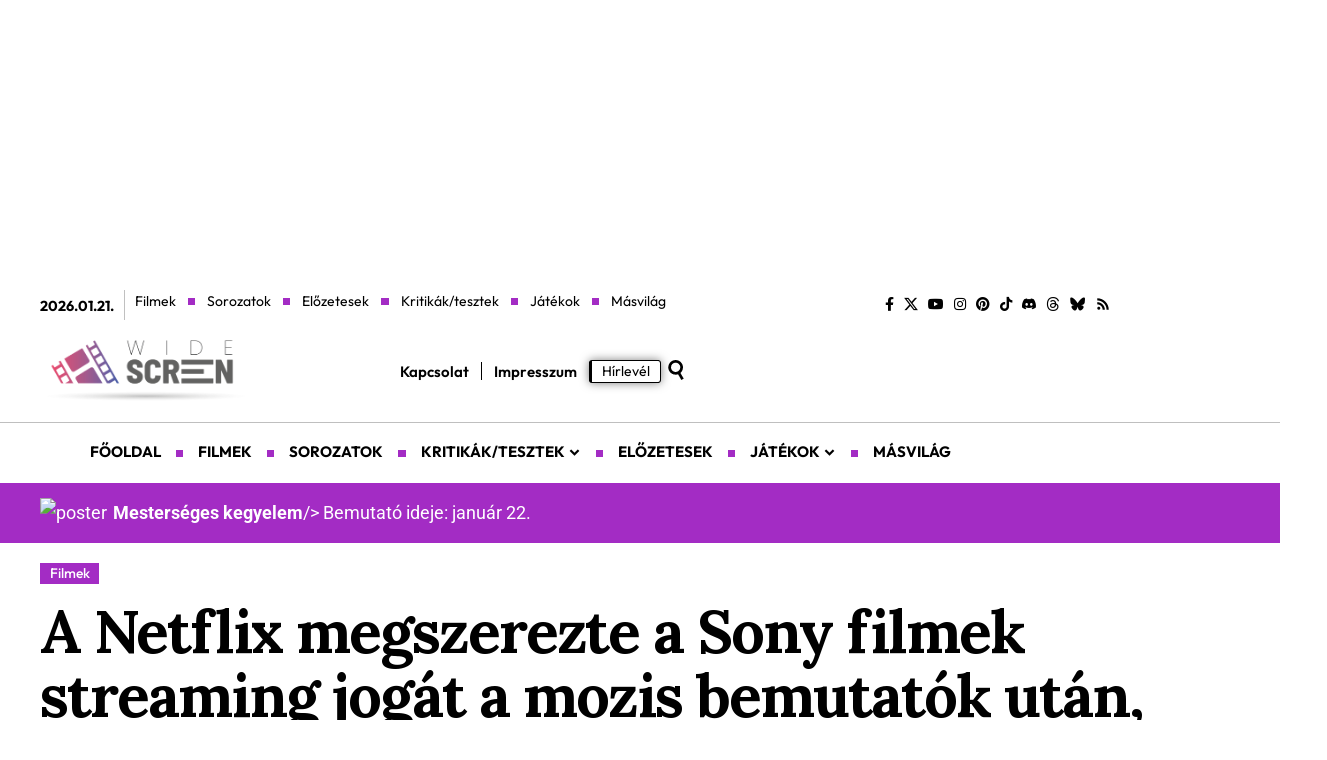

--- FILE ---
content_type: text/html; charset=UTF-8
request_url: https://widescreen.hu/a-netflix-megszerezte-a-sony-filmek-streaming-jogat-a-mozis-bemutatok-utan-igy-akar-a-pokember-is-elerheto-lesz/
body_size: 40140
content:
<!DOCTYPE html>
<html lang="en-US" prefix="og: https://ogp.me/ns#">
<head><meta charset="UTF-8" /><script>if(navigator.userAgent.match(/MSIE|Internet Explorer/i)||navigator.userAgent.match(/Trident\/7\..*?rv:11/i)){var href=document.location.href;if(!href.match(/[?&]nowprocket/)){if(href.indexOf("?")==-1){if(href.indexOf("#")==-1){document.location.href=href+"?nowprocket=1"}else{document.location.href=href.replace("#","?nowprocket=1#")}}else{if(href.indexOf("#")==-1){document.location.href=href+"&nowprocket=1"}else{document.location.href=href.replace("#","&nowprocket=1#")}}}}</script><script>(()=>{class RocketLazyLoadScripts{constructor(){this.v="2.0.4",this.userEvents=["keydown","keyup","mousedown","mouseup","mousemove","mouseover","mouseout","touchmove","touchstart","touchend","touchcancel","wheel","click","dblclick","input"],this.attributeEvents=["onblur","onclick","oncontextmenu","ondblclick","onfocus","onmousedown","onmouseenter","onmouseleave","onmousemove","onmouseout","onmouseover","onmouseup","onmousewheel","onscroll","onsubmit"]}async t(){this.i(),this.o(),/iP(ad|hone)/.test(navigator.userAgent)&&this.h(),this.u(),this.l(this),this.m(),this.k(this),this.p(this),this._(),await Promise.all([this.R(),this.L()]),this.lastBreath=Date.now(),this.S(this),this.P(),this.D(),this.O(),this.M(),await this.C(this.delayedScripts.normal),await this.C(this.delayedScripts.defer),await this.C(this.delayedScripts.async),await this.T(),await this.F(),await this.j(),await this.A(),window.dispatchEvent(new Event("rocket-allScriptsLoaded")),this.everythingLoaded=!0,this.lastTouchEnd&&await new Promise(t=>setTimeout(t,500-Date.now()+this.lastTouchEnd)),this.I(),this.H(),this.U(),this.W()}i(){this.CSPIssue=sessionStorage.getItem("rocketCSPIssue"),document.addEventListener("securitypolicyviolation",t=>{this.CSPIssue||"script-src-elem"!==t.violatedDirective||"data"!==t.blockedURI||(this.CSPIssue=!0,sessionStorage.setItem("rocketCSPIssue",!0))},{isRocket:!0})}o(){window.addEventListener("pageshow",t=>{this.persisted=t.persisted,this.realWindowLoadedFired=!0},{isRocket:!0}),window.addEventListener("pagehide",()=>{this.onFirstUserAction=null},{isRocket:!0})}h(){let t;function e(e){t=e}window.addEventListener("touchstart",e,{isRocket:!0}),window.addEventListener("touchend",function i(o){o.changedTouches[0]&&t.changedTouches[0]&&Math.abs(o.changedTouches[0].pageX-t.changedTouches[0].pageX)<10&&Math.abs(o.changedTouches[0].pageY-t.changedTouches[0].pageY)<10&&o.timeStamp-t.timeStamp<200&&(window.removeEventListener("touchstart",e,{isRocket:!0}),window.removeEventListener("touchend",i,{isRocket:!0}),"INPUT"===o.target.tagName&&"text"===o.target.type||(o.target.dispatchEvent(new TouchEvent("touchend",{target:o.target,bubbles:!0})),o.target.dispatchEvent(new MouseEvent("mouseover",{target:o.target,bubbles:!0})),o.target.dispatchEvent(new PointerEvent("click",{target:o.target,bubbles:!0,cancelable:!0,detail:1,clientX:o.changedTouches[0].clientX,clientY:o.changedTouches[0].clientY})),event.preventDefault()))},{isRocket:!0})}q(t){this.userActionTriggered||("mousemove"!==t.type||this.firstMousemoveIgnored?"keyup"===t.type||"mouseover"===t.type||"mouseout"===t.type||(this.userActionTriggered=!0,this.onFirstUserAction&&this.onFirstUserAction()):this.firstMousemoveIgnored=!0),"click"===t.type&&t.preventDefault(),t.stopPropagation(),t.stopImmediatePropagation(),"touchstart"===this.lastEvent&&"touchend"===t.type&&(this.lastTouchEnd=Date.now()),"click"===t.type&&(this.lastTouchEnd=0),this.lastEvent=t.type,t.composedPath&&t.composedPath()[0].getRootNode()instanceof ShadowRoot&&(t.rocketTarget=t.composedPath()[0]),this.savedUserEvents.push(t)}u(){this.savedUserEvents=[],this.userEventHandler=this.q.bind(this),this.userEvents.forEach(t=>window.addEventListener(t,this.userEventHandler,{passive:!1,isRocket:!0})),document.addEventListener("visibilitychange",this.userEventHandler,{isRocket:!0})}U(){this.userEvents.forEach(t=>window.removeEventListener(t,this.userEventHandler,{passive:!1,isRocket:!0})),document.removeEventListener("visibilitychange",this.userEventHandler,{isRocket:!0}),this.savedUserEvents.forEach(t=>{(t.rocketTarget||t.target).dispatchEvent(new window[t.constructor.name](t.type,t))})}m(){const t="return false",e=Array.from(this.attributeEvents,t=>"data-rocket-"+t),i="["+this.attributeEvents.join("],[")+"]",o="[data-rocket-"+this.attributeEvents.join("],[data-rocket-")+"]",s=(e,i,o)=>{o&&o!==t&&(e.setAttribute("data-rocket-"+i,o),e["rocket"+i]=new Function("event",o),e.setAttribute(i,t))};new MutationObserver(t=>{for(const n of t)"attributes"===n.type&&(n.attributeName.startsWith("data-rocket-")||this.everythingLoaded?n.attributeName.startsWith("data-rocket-")&&this.everythingLoaded&&this.N(n.target,n.attributeName.substring(12)):s(n.target,n.attributeName,n.target.getAttribute(n.attributeName))),"childList"===n.type&&n.addedNodes.forEach(t=>{if(t.nodeType===Node.ELEMENT_NODE)if(this.everythingLoaded)for(const i of[t,...t.querySelectorAll(o)])for(const t of i.getAttributeNames())e.includes(t)&&this.N(i,t.substring(12));else for(const e of[t,...t.querySelectorAll(i)])for(const t of e.getAttributeNames())this.attributeEvents.includes(t)&&s(e,t,e.getAttribute(t))})}).observe(document,{subtree:!0,childList:!0,attributeFilter:[...this.attributeEvents,...e]})}I(){this.attributeEvents.forEach(t=>{document.querySelectorAll("[data-rocket-"+t+"]").forEach(e=>{this.N(e,t)})})}N(t,e){const i=t.getAttribute("data-rocket-"+e);i&&(t.setAttribute(e,i),t.removeAttribute("data-rocket-"+e))}k(t){Object.defineProperty(HTMLElement.prototype,"onclick",{get(){return this.rocketonclick||null},set(e){this.rocketonclick=e,this.setAttribute(t.everythingLoaded?"onclick":"data-rocket-onclick","this.rocketonclick(event)")}})}S(t){function e(e,i){let o=e[i];e[i]=null,Object.defineProperty(e,i,{get:()=>o,set(s){t.everythingLoaded?o=s:e["rocket"+i]=o=s}})}e(document,"onreadystatechange"),e(window,"onload"),e(window,"onpageshow");try{Object.defineProperty(document,"readyState",{get:()=>t.rocketReadyState,set(e){t.rocketReadyState=e},configurable:!0}),document.readyState="loading"}catch(t){console.log("WPRocket DJE readyState conflict, bypassing")}}l(t){this.originalAddEventListener=EventTarget.prototype.addEventListener,this.originalRemoveEventListener=EventTarget.prototype.removeEventListener,this.savedEventListeners=[],EventTarget.prototype.addEventListener=function(e,i,o){o&&o.isRocket||!t.B(e,this)&&!t.userEvents.includes(e)||t.B(e,this)&&!t.userActionTriggered||e.startsWith("rocket-")||t.everythingLoaded?t.originalAddEventListener.call(this,e,i,o):(t.savedEventListeners.push({target:this,remove:!1,type:e,func:i,options:o}),"mouseenter"!==e&&"mouseleave"!==e||t.originalAddEventListener.call(this,e,t.savedUserEvents.push,o))},EventTarget.prototype.removeEventListener=function(e,i,o){o&&o.isRocket||!t.B(e,this)&&!t.userEvents.includes(e)||t.B(e,this)&&!t.userActionTriggered||e.startsWith("rocket-")||t.everythingLoaded?t.originalRemoveEventListener.call(this,e,i,o):t.savedEventListeners.push({target:this,remove:!0,type:e,func:i,options:o})}}J(t,e){this.savedEventListeners=this.savedEventListeners.filter(i=>{let o=i.type,s=i.target||window;return e!==o||t!==s||(this.B(o,s)&&(i.type="rocket-"+o),this.$(i),!1)})}H(){EventTarget.prototype.addEventListener=this.originalAddEventListener,EventTarget.prototype.removeEventListener=this.originalRemoveEventListener,this.savedEventListeners.forEach(t=>this.$(t))}$(t){t.remove?this.originalRemoveEventListener.call(t.target,t.type,t.func,t.options):this.originalAddEventListener.call(t.target,t.type,t.func,t.options)}p(t){let e;function i(e){return t.everythingLoaded?e:e.split(" ").map(t=>"load"===t||t.startsWith("load.")?"rocket-jquery-load":t).join(" ")}function o(o){function s(e){const s=o.fn[e];o.fn[e]=o.fn.init.prototype[e]=function(){return this[0]===window&&t.userActionTriggered&&("string"==typeof arguments[0]||arguments[0]instanceof String?arguments[0]=i(arguments[0]):"object"==typeof arguments[0]&&Object.keys(arguments[0]).forEach(t=>{const e=arguments[0][t];delete arguments[0][t],arguments[0][i(t)]=e})),s.apply(this,arguments),this}}if(o&&o.fn&&!t.allJQueries.includes(o)){const e={DOMContentLoaded:[],"rocket-DOMContentLoaded":[]};for(const t in e)document.addEventListener(t,()=>{e[t].forEach(t=>t())},{isRocket:!0});o.fn.ready=o.fn.init.prototype.ready=function(i){function s(){parseInt(o.fn.jquery)>2?setTimeout(()=>i.bind(document)(o)):i.bind(document)(o)}return"function"==typeof i&&(t.realDomReadyFired?!t.userActionTriggered||t.fauxDomReadyFired?s():e["rocket-DOMContentLoaded"].push(s):e.DOMContentLoaded.push(s)),o([])},s("on"),s("one"),s("off"),t.allJQueries.push(o)}e=o}t.allJQueries=[],o(window.jQuery),Object.defineProperty(window,"jQuery",{get:()=>e,set(t){o(t)}})}P(){const t=new Map;document.write=document.writeln=function(e){const i=document.currentScript,o=document.createRange(),s=i.parentElement;let n=t.get(i);void 0===n&&(n=i.nextSibling,t.set(i,n));const c=document.createDocumentFragment();o.setStart(c,0),c.appendChild(o.createContextualFragment(e)),s.insertBefore(c,n)}}async R(){return new Promise(t=>{this.userActionTriggered?t():this.onFirstUserAction=t})}async L(){return new Promise(t=>{document.addEventListener("DOMContentLoaded",()=>{this.realDomReadyFired=!0,t()},{isRocket:!0})})}async j(){return this.realWindowLoadedFired?Promise.resolve():new Promise(t=>{window.addEventListener("load",t,{isRocket:!0})})}M(){this.pendingScripts=[];this.scriptsMutationObserver=new MutationObserver(t=>{for(const e of t)e.addedNodes.forEach(t=>{"SCRIPT"!==t.tagName||t.noModule||t.isWPRocket||this.pendingScripts.push({script:t,promise:new Promise(e=>{const i=()=>{const i=this.pendingScripts.findIndex(e=>e.script===t);i>=0&&this.pendingScripts.splice(i,1),e()};t.addEventListener("load",i,{isRocket:!0}),t.addEventListener("error",i,{isRocket:!0}),setTimeout(i,1e3)})})})}),this.scriptsMutationObserver.observe(document,{childList:!0,subtree:!0})}async F(){await this.X(),this.pendingScripts.length?(await this.pendingScripts[0].promise,await this.F()):this.scriptsMutationObserver.disconnect()}D(){this.delayedScripts={normal:[],async:[],defer:[]},document.querySelectorAll("script[type$=rocketlazyloadscript]").forEach(t=>{t.hasAttribute("data-rocket-src")?t.hasAttribute("async")&&!1!==t.async?this.delayedScripts.async.push(t):t.hasAttribute("defer")&&!1!==t.defer||"module"===t.getAttribute("data-rocket-type")?this.delayedScripts.defer.push(t):this.delayedScripts.normal.push(t):this.delayedScripts.normal.push(t)})}async _(){await this.L();let t=[];document.querySelectorAll("script[type$=rocketlazyloadscript][data-rocket-src]").forEach(e=>{let i=e.getAttribute("data-rocket-src");if(i&&!i.startsWith("data:")){i.startsWith("//")&&(i=location.protocol+i);try{const o=new URL(i).origin;o!==location.origin&&t.push({src:o,crossOrigin:e.crossOrigin||"module"===e.getAttribute("data-rocket-type")})}catch(t){}}}),t=[...new Map(t.map(t=>[JSON.stringify(t),t])).values()],this.Y(t,"preconnect")}async G(t){if(await this.K(),!0!==t.noModule||!("noModule"in HTMLScriptElement.prototype))return new Promise(e=>{let i;function o(){(i||t).setAttribute("data-rocket-status","executed"),e()}try{if(navigator.userAgent.includes("Firefox/")||""===navigator.vendor||this.CSPIssue)i=document.createElement("script"),[...t.attributes].forEach(t=>{let e=t.nodeName;"type"!==e&&("data-rocket-type"===e&&(e="type"),"data-rocket-src"===e&&(e="src"),i.setAttribute(e,t.nodeValue))}),t.text&&(i.text=t.text),t.nonce&&(i.nonce=t.nonce),i.hasAttribute("src")?(i.addEventListener("load",o,{isRocket:!0}),i.addEventListener("error",()=>{i.setAttribute("data-rocket-status","failed-network"),e()},{isRocket:!0}),setTimeout(()=>{i.isConnected||e()},1)):(i.text=t.text,o()),i.isWPRocket=!0,t.parentNode.replaceChild(i,t);else{const i=t.getAttribute("data-rocket-type"),s=t.getAttribute("data-rocket-src");i?(t.type=i,t.removeAttribute("data-rocket-type")):t.removeAttribute("type"),t.addEventListener("load",o,{isRocket:!0}),t.addEventListener("error",i=>{this.CSPIssue&&i.target.src.startsWith("data:")?(console.log("WPRocket: CSP fallback activated"),t.removeAttribute("src"),this.G(t).then(e)):(t.setAttribute("data-rocket-status","failed-network"),e())},{isRocket:!0}),s?(t.fetchPriority="high",t.removeAttribute("data-rocket-src"),t.src=s):t.src="data:text/javascript;base64,"+window.btoa(unescape(encodeURIComponent(t.text)))}}catch(i){t.setAttribute("data-rocket-status","failed-transform"),e()}});t.setAttribute("data-rocket-status","skipped")}async C(t){const e=t.shift();return e?(e.isConnected&&await this.G(e),this.C(t)):Promise.resolve()}O(){this.Y([...this.delayedScripts.normal,...this.delayedScripts.defer,...this.delayedScripts.async],"preload")}Y(t,e){this.trash=this.trash||[];let i=!0;var o=document.createDocumentFragment();t.forEach(t=>{const s=t.getAttribute&&t.getAttribute("data-rocket-src")||t.src;if(s&&!s.startsWith("data:")){const n=document.createElement("link");n.href=s,n.rel=e,"preconnect"!==e&&(n.as="script",n.fetchPriority=i?"high":"low"),t.getAttribute&&"module"===t.getAttribute("data-rocket-type")&&(n.crossOrigin=!0),t.crossOrigin&&(n.crossOrigin=t.crossOrigin),t.integrity&&(n.integrity=t.integrity),t.nonce&&(n.nonce=t.nonce),o.appendChild(n),this.trash.push(n),i=!1}}),document.head.appendChild(o)}W(){this.trash.forEach(t=>t.remove())}async T(){try{document.readyState="interactive"}catch(t){}this.fauxDomReadyFired=!0;try{await this.K(),this.J(document,"readystatechange"),document.dispatchEvent(new Event("rocket-readystatechange")),await this.K(),document.rocketonreadystatechange&&document.rocketonreadystatechange(),await this.K(),this.J(document,"DOMContentLoaded"),document.dispatchEvent(new Event("rocket-DOMContentLoaded")),await this.K(),this.J(window,"DOMContentLoaded"),window.dispatchEvent(new Event("rocket-DOMContentLoaded"))}catch(t){console.error(t)}}async A(){try{document.readyState="complete"}catch(t){}try{await this.K(),this.J(document,"readystatechange"),document.dispatchEvent(new Event("rocket-readystatechange")),await this.K(),document.rocketonreadystatechange&&document.rocketonreadystatechange(),await this.K(),this.J(window,"load"),window.dispatchEvent(new Event("rocket-load")),await this.K(),window.rocketonload&&window.rocketonload(),await this.K(),this.allJQueries.forEach(t=>t(window).trigger("rocket-jquery-load")),await this.K(),this.J(window,"pageshow");const t=new Event("rocket-pageshow");t.persisted=this.persisted,window.dispatchEvent(t),await this.K(),window.rocketonpageshow&&window.rocketonpageshow({persisted:this.persisted})}catch(t){console.error(t)}}async K(){Date.now()-this.lastBreath>45&&(await this.X(),this.lastBreath=Date.now())}async X(){return document.hidden?new Promise(t=>setTimeout(t)):new Promise(t=>requestAnimationFrame(t))}B(t,e){return e===document&&"readystatechange"===t||(e===document&&"DOMContentLoaded"===t||(e===window&&"DOMContentLoaded"===t||(e===window&&"load"===t||e===window&&"pageshow"===t)))}static run(){(new RocketLazyLoadScripts).t()}}RocketLazyLoadScripts.run()})();</script>
    
    <meta http-equiv="X-UA-Compatible" content="IE=edge" />
	<meta name="viewport" content="width=device-width, initial-scale=1.0" />
    <link rel="profile" href="https://gmpg.org/xfn/11" />
	
<!-- Author Meta Tags by Molongui Authorship, visit: https://wordpress.org/plugins/molongui-authorship/ -->
<meta name="author" content="Kévés Bence Mihály">
<!-- /Molongui Authorship -->


<!-- Search Engine Optimization by Rank Math - https://rankmath.com/ -->
<title>A Netflix megszerezte a Sony filmek streaming jogát a mozis bemutatók után, így akár a Pókember is elérhető lesz - Wide Screen</title>
<meta name="description" content="Pókember és az Uncharted is elérhető lesz"/>
<meta name="robots" content="follow, index, max-snippet:-1, max-video-preview:-1, max-image-preview:large"/>
<link rel="preconnect" href="https://fonts.gstatic.com" crossorigin><link rel="preload" as="style" onload="this.onload=null;this.rel='stylesheet'" id="rb-preload-gfonts" href="https://fonts.googleapis.com/css?family=Lora%3A400%2C500%2C600%2C700%2C400italic%2C500italic%2C600italic%2C700italic%7CLora%2C+serif%3A700%2C900%2C700italic%7COutfit%3A500%2C400%2C600%2C300%2C700&amp;display=swap" crossorigin><noscript><link rel="stylesheet" href="https://fonts.googleapis.com/css?family=Lora%3A400%2C500%2C600%2C700%2C400italic%2C500italic%2C600italic%2C700italic%7CLora%2C+serif%3A700%2C900%2C700italic%7COutfit%3A500%2C400%2C600%2C300%2C700&amp;display=swap"></noscript><link rel="canonical" href="https://widescreen.hu/a-netflix-megszerezte-a-sony-filmek-streaming-jogat-a-mozis-bemutatok-utan-igy-akar-a-pokember-is-elerheto-lesz/" />
<meta property="og:locale" content="hu_HU" />
<meta property="og:type" content="article" />
<meta property="og:title" content="A Netflix megszerezte a Sony filmek streaming jogát a mozis bemutatók után, így akár a Pókember is elérhető lesz - Wide Screen" />
<meta property="og:description" content="Pókember és az Uncharted is elérhető lesz" />
<meta property="og:url" content="https://widescreen.hu/a-netflix-megszerezte-a-sony-filmek-streaming-jogat-a-mozis-bemutatok-utan-igy-akar-a-pokember-is-elerheto-lesz/" />
<meta property="og:site_name" content="Wide Screen" />
<meta property="article:publisher" content="https://www.facebook.com/widescreenhu/" />
<meta property="article:tag" content="Netflix" />
<meta property="article:tag" content="Pókember" />
<meta property="article:tag" content="Sony Pictures" />
<meta property="article:tag" content="Uncharted" />
<meta property="article:section" content="Filmek" />
<meta property="og:updated_time" content="2025-05-28T21:59:00+02:00" />
<meta property="og:image" content="https://widescreen.hu/wp-content/uploads/2025/05/ws_Netflix-Feature_210409-075734.jpg" />
<meta property="og:image:secure_url" content="https://widescreen.hu/wp-content/uploads/2025/05/ws_Netflix-Feature_210409-075734.jpg" />
<meta property="og:image:width" content="1344" />
<meta property="og:image:height" content="742" />
<meta property="og:image:alt" content="Netflix" />
<meta property="og:image:type" content="image/jpeg" />
<meta property="article:published_time" content="2021-04-09T11:00:00+02:00" />
<meta property="article:modified_time" content="2025-05-28T21:59:00+02:00" />
<meta name="twitter:card" content="summary_large_image" />
<meta name="twitter:title" content="A Netflix megszerezte a Sony filmek streaming jogát a mozis bemutatók után, így akár a Pókember is elérhető lesz - Wide Screen" />
<meta name="twitter:description" content="Pókember és az Uncharted is elérhető lesz" />
<meta name="twitter:site" content="@widescreenhu" />
<meta name="twitter:creator" content="@whanklee" />
<meta name="twitter:image" content="https://widescreen.hu/wp-content/uploads/2025/05/ws_Netflix-Feature_210409-075734.jpg" />
<meta name="twitter:label1" content="Written by" />
<meta name="twitter:data1" content="Kévés Bence Mihály" />
<meta name="twitter:label2" content="Time to read" />
<meta name="twitter:data2" content="1 minute" />
<script type="application/ld+json" class="rank-math-schema">{"@context":"https://schema.org","@graph":[{"@type":["Person","Organization"],"@id":"https://widescreen.hu/#person","name":"Wide Screen","sameAs":["https://www.facebook.com/widescreenhu/","https://twitter.com/widescreenhu","https://www.instagram.com/widescreenhu/","https://www.youtube.com/c/WidescreenHu"],"logo":{"@type":"ImageObject","@id":"https://widescreen.hu/#logo","url":"https://widescreen.hu/wp-content/uploads/2022/07/ws_icon_trimmed_transparent_base_220729-072903.png","contentUrl":"https://widescreen.hu/wp-content/uploads/2022/07/ws_icon_trimmed_transparent_base_220729-072903.png","caption":"Wide Screen","inLanguage":"en-US"},"image":{"@type":"ImageObject","@id":"https://widescreen.hu/#logo","url":"https://widescreen.hu/wp-content/uploads/2022/07/ws_icon_trimmed_transparent_base_220729-072903.png","contentUrl":"https://widescreen.hu/wp-content/uploads/2022/07/ws_icon_trimmed_transparent_base_220729-072903.png","caption":"Wide Screen","inLanguage":"en-US"}},{"@type":"WebSite","@id":"https://widescreen.hu/#website","url":"https://widescreen.hu","name":"Wide Screen","publisher":{"@id":"https://widescreen.hu/#person"},"inLanguage":"en-US"},{"@type":"ImageObject","@id":"https://widescreen.hu/wp-content/uploads/2025/05/ws_Netflix-Feature_210409-075734.jpg","url":"https://widescreen.hu/wp-content/uploads/2025/05/ws_Netflix-Feature_210409-075734.jpg","width":"1344","height":"742","caption":"Netflix","inLanguage":"en-US"},{"@type":"WebPage","@id":"https://widescreen.hu/a-netflix-megszerezte-a-sony-filmek-streaming-jogat-a-mozis-bemutatok-utan-igy-akar-a-pokember-is-elerheto-lesz/#webpage","url":"https://widescreen.hu/a-netflix-megszerezte-a-sony-filmek-streaming-jogat-a-mozis-bemutatok-utan-igy-akar-a-pokember-is-elerheto-lesz/","name":"A Netflix megszerezte a Sony filmek streaming jog\u00e1t a mozis bemutat\u00f3k ut\u00e1n, \u00edgy ak\u00e1r a P\u00f3kember is el\u00e9rhet\u0151 lesz - Wide Screen","datePublished":"2021-04-09T11:00:00+02:00","dateModified":"2025-05-28T21:59:00+02:00","isPartOf":{"@id":"https://widescreen.hu/#website"},"primaryImageOfPage":{"@id":"https://widescreen.hu/wp-content/uploads/2025/05/ws_Netflix-Feature_210409-075734.jpg"},"inLanguage":"en-US"},{"@type":"Person","@id":"https://widescreen.hu/author/whanklee/","name":"K\u00e9v\u00e9s Bence Mih\u00e1ly","url":"https://widescreen.hu/author/whanklee/","image":{"@type":"ImageObject","@id":"https://secure.gravatar.com/avatar/4755ab8eaf075b5467b323c22e631cac3eaef5d5d0cb3798bccfe5bd5351fd57?s=96&amp;r=g","url":"https://secure.gravatar.com/avatar/4755ab8eaf075b5467b323c22e631cac3eaef5d5d0cb3798bccfe5bd5351fd57?s=96&amp;r=g","caption":"K\u00e9v\u00e9s Bence Mih\u00e1ly","inLanguage":"en-US"},"sameAs":["http://keves.net","https://twitter.com/https://x.com/whanklee"]},{"@type":"BlogPosting","headline":"A Netflix megszerezte a Sony filmek streaming jog\u00e1t a mozis bemutat\u00f3k ut\u00e1n, \u00edgy ak\u00e1r a P\u00f3kember is el\u00e9rhet\u0151","keywords":"netflix","datePublished":"2021-04-09T11:00:00+02:00","dateModified":"2025-05-28T21:59:00+02:00","articleSection":"Filmek","author":{"@id":"https://widescreen.hu/author/whanklee/","name":"K\u00e9v\u00e9s Bence Mih\u00e1ly"},"publisher":{"@id":"https://widescreen.hu/#person"},"description":"P\u00f3kember \u00e9s az Uncharted is el\u00e9rhet\u0151 lesz","name":"A Netflix megszerezte a Sony filmek streaming jog\u00e1t a mozis bemutat\u00f3k ut\u00e1n, \u00edgy ak\u00e1r a P\u00f3kember is el\u00e9rhet\u0151","@id":"https://widescreen.hu/a-netflix-megszerezte-a-sony-filmek-streaming-jogat-a-mozis-bemutatok-utan-igy-akar-a-pokember-is-elerheto-lesz/#richSnippet","isPartOf":{"@id":"https://widescreen.hu/a-netflix-megszerezte-a-sony-filmek-streaming-jogat-a-mozis-bemutatok-utan-igy-akar-a-pokember-is-elerheto-lesz/#webpage"},"image":{"@id":"https://widescreen.hu/wp-content/uploads/2025/05/ws_Netflix-Feature_210409-075734.jpg"},"inLanguage":"en-US","mainEntityOfPage":{"@id":"https://widescreen.hu/a-netflix-megszerezte-a-sony-filmek-streaming-jogat-a-mozis-bemutatok-utan-igy-akar-a-pokember-is-elerheto-lesz/#webpage"}}]}</script>
<!-- /Rank Math WordPress SEO plugin -->

<link rel='dns-prefetch' href='//stats.wp.com' />
<link rel='dns-prefetch' href='//use.typekit.net' />
<link rel="alternate" type="application/rss+xml" title="Wide Screen &raquo; Feed" href="https://widescreen.hu/feed/" />
<link rel="alternate" type="application/rss+xml" title="Wide Screen &raquo; Comments Feed" href="https://widescreen.hu/comments/feed/" />
<link rel="alternate" type="application/rss+xml" title="Wide Screen &raquo; A Netflix megszerezte a Sony filmek streaming jogát a mozis bemutatók után, így akár a Pókember is elérhető lesz Comments Feed" href="https://widescreen.hu/a-netflix-megszerezte-a-sony-filmek-streaming-jogat-a-mozis-bemutatok-utan-igy-akar-a-pokember-is-elerheto-lesz/feed/" />
<link rel="alternate" title="oEmbed (JSON)" type="application/json+oembed" href="https://widescreen.hu/wp-json/oembed/1.0/embed?url=https%3A%2F%2Fwidescreen.hu%2Fa-netflix-megszerezte-a-sony-filmek-streaming-jogat-a-mozis-bemutatok-utan-igy-akar-a-pokember-is-elerheto-lesz%2F" />
<link rel="alternate" title="oEmbed (XML)" type="text/xml+oembed" href="https://widescreen.hu/wp-json/oembed/1.0/embed?url=https%3A%2F%2Fwidescreen.hu%2Fa-netflix-megszerezte-a-sony-filmek-streaming-jogat-a-mozis-bemutatok-utan-igy-akar-a-pokember-is-elerheto-lesz%2F&#038;format=xml" />
			<link rel="pingback" href="https://widescreen.hu/xmlrpc.php" />
		<script type="application/ld+json">{
    "@context": "https://schema.org",
    "@type": "Organization",
    "legalName": "Wide Screen",
    "url": "https://widescreen.hu/",
    "logo": "https://widescreen.hu/wp-content/uploads/2025/05/ws_logo_3_240102-114157.png",
    "sameAs": [
        "https://www.facebook.com/widescreenhu/",
        "https://x.com/widescreenhu/",
        "https://youtube.com/@widescreenhu/",
        "https://www.instagram.com/widescreenhu/",
        "https://hu.pinterest.com/widescreenhu/",
        "https://www.tiktok.com/@widescreenhu/",
        "https://discord.gg/4aZEEj2A4M",
        "https://www.threads.net/@widescreenhu/",
        "https://bsky.app/profile/widescreenhu.bsky.social/",
        "https://widescreen.hu/sitemap_index.xml"
    ]
}</script>
<style id='wp-img-auto-sizes-contain-inline-css'>
img:is([sizes=auto i],[sizes^="auto," i]){contain-intrinsic-size:3000px 1500px}
/*# sourceURL=wp-img-auto-sizes-contain-inline-css */
</style>
<link data-minify="1" rel='stylesheet' id='adobe-fonts-css' href='https://widescreen.hu/wp-content/cache/min/1/iut2hlq.css?ver=1768994284' media='all' />
<style id='wp-emoji-styles-inline-css'>

	img.wp-smiley, img.emoji {
		display: inline !important;
		border: none !important;
		box-shadow: none !important;
		height: 1em !important;
		width: 1em !important;
		margin: 0 0.07em !important;
		vertical-align: -0.1em !important;
		background: none !important;
		padding: 0 !important;
	}
/*# sourceURL=wp-emoji-styles-inline-css */
</style>
<link rel='stylesheet' id='wp-block-library-css' href='https://widescreen.hu/wp-includes/css/dist/block-library/style.min.css?ver=6.9' media='all' />
<style id='classic-theme-styles-inline-css'>
/*! This file is auto-generated */
.wp-block-button__link{color:#fff;background-color:#32373c;border-radius:9999px;box-shadow:none;text-decoration:none;padding:calc(.667em + 2px) calc(1.333em + 2px);font-size:1.125em}.wp-block-file__button{background:#32373c;color:#fff;text-decoration:none}
/*# sourceURL=/wp-includes/css/classic-themes.min.css */
</style>
<link rel='stylesheet' id='mediaelement-css' href='https://widescreen.hu/wp-content/cache/background-css/1/widescreen.hu/wp-includes/js/mediaelement/mediaelementplayer-legacy.min.css?ver=4.2.17&wpr_t=1769024268' media='all' />
<link rel='stylesheet' id='wp-mediaelement-css' href='https://widescreen.hu/wp-includes/js/mediaelement/wp-mediaelement.min.css?ver=6.9' media='all' />
<style id='jetpack-sharing-buttons-style-inline-css'>
.jetpack-sharing-buttons__services-list{display:flex;flex-direction:row;flex-wrap:wrap;gap:0;list-style-type:none;margin:5px;padding:0}.jetpack-sharing-buttons__services-list.has-small-icon-size{font-size:12px}.jetpack-sharing-buttons__services-list.has-normal-icon-size{font-size:16px}.jetpack-sharing-buttons__services-list.has-large-icon-size{font-size:24px}.jetpack-sharing-buttons__services-list.has-huge-icon-size{font-size:36px}@media print{.jetpack-sharing-buttons__services-list{display:none!important}}.editor-styles-wrapper .wp-block-jetpack-sharing-buttons{gap:0;padding-inline-start:0}ul.jetpack-sharing-buttons__services-list.has-background{padding:1.25em 2.375em}
/*# sourceURL=https://widescreen.hu/wp-content/plugins/jetpack/_inc/blocks/sharing-buttons/view.css */
</style>
<link data-minify="1" rel='stylesheet' id='foxiz-elements-css' href='https://widescreen.hu/wp-content/cache/min/1/wp-content/plugins/foxiz-core/lib/foxiz-elements/public/style.css?ver=1768994284' media='all' />
<style id='global-styles-inline-css'>
:root{--wp--preset--aspect-ratio--square: 1;--wp--preset--aspect-ratio--4-3: 4/3;--wp--preset--aspect-ratio--3-4: 3/4;--wp--preset--aspect-ratio--3-2: 3/2;--wp--preset--aspect-ratio--2-3: 2/3;--wp--preset--aspect-ratio--16-9: 16/9;--wp--preset--aspect-ratio--9-16: 9/16;--wp--preset--color--black: #000000;--wp--preset--color--cyan-bluish-gray: #abb8c3;--wp--preset--color--white: #ffffff;--wp--preset--color--pale-pink: #f78da7;--wp--preset--color--vivid-red: #cf2e2e;--wp--preset--color--luminous-vivid-orange: #ff6900;--wp--preset--color--luminous-vivid-amber: #fcb900;--wp--preset--color--light-green-cyan: #7bdcb5;--wp--preset--color--vivid-green-cyan: #00d084;--wp--preset--color--pale-cyan-blue: #8ed1fc;--wp--preset--color--vivid-cyan-blue: #0693e3;--wp--preset--color--vivid-purple: #9b51e0;--wp--preset--gradient--vivid-cyan-blue-to-vivid-purple: linear-gradient(135deg,rgb(6,147,227) 0%,rgb(155,81,224) 100%);--wp--preset--gradient--light-green-cyan-to-vivid-green-cyan: linear-gradient(135deg,rgb(122,220,180) 0%,rgb(0,208,130) 100%);--wp--preset--gradient--luminous-vivid-amber-to-luminous-vivid-orange: linear-gradient(135deg,rgb(252,185,0) 0%,rgb(255,105,0) 100%);--wp--preset--gradient--luminous-vivid-orange-to-vivid-red: linear-gradient(135deg,rgb(255,105,0) 0%,rgb(207,46,46) 100%);--wp--preset--gradient--very-light-gray-to-cyan-bluish-gray: linear-gradient(135deg,rgb(238,238,238) 0%,rgb(169,184,195) 100%);--wp--preset--gradient--cool-to-warm-spectrum: linear-gradient(135deg,rgb(74,234,220) 0%,rgb(151,120,209) 20%,rgb(207,42,186) 40%,rgb(238,44,130) 60%,rgb(251,105,98) 80%,rgb(254,248,76) 100%);--wp--preset--gradient--blush-light-purple: linear-gradient(135deg,rgb(255,206,236) 0%,rgb(152,150,240) 100%);--wp--preset--gradient--blush-bordeaux: linear-gradient(135deg,rgb(254,205,165) 0%,rgb(254,45,45) 50%,rgb(107,0,62) 100%);--wp--preset--gradient--luminous-dusk: linear-gradient(135deg,rgb(255,203,112) 0%,rgb(199,81,192) 50%,rgb(65,88,208) 100%);--wp--preset--gradient--pale-ocean: linear-gradient(135deg,rgb(255,245,203) 0%,rgb(182,227,212) 50%,rgb(51,167,181) 100%);--wp--preset--gradient--electric-grass: linear-gradient(135deg,rgb(202,248,128) 0%,rgb(113,206,126) 100%);--wp--preset--gradient--midnight: linear-gradient(135deg,rgb(2,3,129) 0%,rgb(40,116,252) 100%);--wp--preset--font-size--small: 13px;--wp--preset--font-size--medium: 20px;--wp--preset--font-size--large: 36px;--wp--preset--font-size--x-large: 42px;--wp--preset--spacing--20: 0.44rem;--wp--preset--spacing--30: 0.67rem;--wp--preset--spacing--40: 1rem;--wp--preset--spacing--50: 1.5rem;--wp--preset--spacing--60: 2.25rem;--wp--preset--spacing--70: 3.38rem;--wp--preset--spacing--80: 5.06rem;--wp--preset--shadow--natural: 6px 6px 9px rgba(0, 0, 0, 0.2);--wp--preset--shadow--deep: 12px 12px 50px rgba(0, 0, 0, 0.4);--wp--preset--shadow--sharp: 6px 6px 0px rgba(0, 0, 0, 0.2);--wp--preset--shadow--outlined: 6px 6px 0px -3px rgb(255, 255, 255), 6px 6px rgb(0, 0, 0);--wp--preset--shadow--crisp: 6px 6px 0px rgb(0, 0, 0);}:where(.is-layout-flex){gap: 0.5em;}:where(.is-layout-grid){gap: 0.5em;}body .is-layout-flex{display: flex;}.is-layout-flex{flex-wrap: wrap;align-items: center;}.is-layout-flex > :is(*, div){margin: 0;}body .is-layout-grid{display: grid;}.is-layout-grid > :is(*, div){margin: 0;}:where(.wp-block-columns.is-layout-flex){gap: 2em;}:where(.wp-block-columns.is-layout-grid){gap: 2em;}:where(.wp-block-post-template.is-layout-flex){gap: 1.25em;}:where(.wp-block-post-template.is-layout-grid){gap: 1.25em;}.has-black-color{color: var(--wp--preset--color--black) !important;}.has-cyan-bluish-gray-color{color: var(--wp--preset--color--cyan-bluish-gray) !important;}.has-white-color{color: var(--wp--preset--color--white) !important;}.has-pale-pink-color{color: var(--wp--preset--color--pale-pink) !important;}.has-vivid-red-color{color: var(--wp--preset--color--vivid-red) !important;}.has-luminous-vivid-orange-color{color: var(--wp--preset--color--luminous-vivid-orange) !important;}.has-luminous-vivid-amber-color{color: var(--wp--preset--color--luminous-vivid-amber) !important;}.has-light-green-cyan-color{color: var(--wp--preset--color--light-green-cyan) !important;}.has-vivid-green-cyan-color{color: var(--wp--preset--color--vivid-green-cyan) !important;}.has-pale-cyan-blue-color{color: var(--wp--preset--color--pale-cyan-blue) !important;}.has-vivid-cyan-blue-color{color: var(--wp--preset--color--vivid-cyan-blue) !important;}.has-vivid-purple-color{color: var(--wp--preset--color--vivid-purple) !important;}.has-black-background-color{background-color: var(--wp--preset--color--black) !important;}.has-cyan-bluish-gray-background-color{background-color: var(--wp--preset--color--cyan-bluish-gray) !important;}.has-white-background-color{background-color: var(--wp--preset--color--white) !important;}.has-pale-pink-background-color{background-color: var(--wp--preset--color--pale-pink) !important;}.has-vivid-red-background-color{background-color: var(--wp--preset--color--vivid-red) !important;}.has-luminous-vivid-orange-background-color{background-color: var(--wp--preset--color--luminous-vivid-orange) !important;}.has-luminous-vivid-amber-background-color{background-color: var(--wp--preset--color--luminous-vivid-amber) !important;}.has-light-green-cyan-background-color{background-color: var(--wp--preset--color--light-green-cyan) !important;}.has-vivid-green-cyan-background-color{background-color: var(--wp--preset--color--vivid-green-cyan) !important;}.has-pale-cyan-blue-background-color{background-color: var(--wp--preset--color--pale-cyan-blue) !important;}.has-vivid-cyan-blue-background-color{background-color: var(--wp--preset--color--vivid-cyan-blue) !important;}.has-vivid-purple-background-color{background-color: var(--wp--preset--color--vivid-purple) !important;}.has-black-border-color{border-color: var(--wp--preset--color--black) !important;}.has-cyan-bluish-gray-border-color{border-color: var(--wp--preset--color--cyan-bluish-gray) !important;}.has-white-border-color{border-color: var(--wp--preset--color--white) !important;}.has-pale-pink-border-color{border-color: var(--wp--preset--color--pale-pink) !important;}.has-vivid-red-border-color{border-color: var(--wp--preset--color--vivid-red) !important;}.has-luminous-vivid-orange-border-color{border-color: var(--wp--preset--color--luminous-vivid-orange) !important;}.has-luminous-vivid-amber-border-color{border-color: var(--wp--preset--color--luminous-vivid-amber) !important;}.has-light-green-cyan-border-color{border-color: var(--wp--preset--color--light-green-cyan) !important;}.has-vivid-green-cyan-border-color{border-color: var(--wp--preset--color--vivid-green-cyan) !important;}.has-pale-cyan-blue-border-color{border-color: var(--wp--preset--color--pale-cyan-blue) !important;}.has-vivid-cyan-blue-border-color{border-color: var(--wp--preset--color--vivid-cyan-blue) !important;}.has-vivid-purple-border-color{border-color: var(--wp--preset--color--vivid-purple) !important;}.has-vivid-cyan-blue-to-vivid-purple-gradient-background{background: var(--wp--preset--gradient--vivid-cyan-blue-to-vivid-purple) !important;}.has-light-green-cyan-to-vivid-green-cyan-gradient-background{background: var(--wp--preset--gradient--light-green-cyan-to-vivid-green-cyan) !important;}.has-luminous-vivid-amber-to-luminous-vivid-orange-gradient-background{background: var(--wp--preset--gradient--luminous-vivid-amber-to-luminous-vivid-orange) !important;}.has-luminous-vivid-orange-to-vivid-red-gradient-background{background: var(--wp--preset--gradient--luminous-vivid-orange-to-vivid-red) !important;}.has-very-light-gray-to-cyan-bluish-gray-gradient-background{background: var(--wp--preset--gradient--very-light-gray-to-cyan-bluish-gray) !important;}.has-cool-to-warm-spectrum-gradient-background{background: var(--wp--preset--gradient--cool-to-warm-spectrum) !important;}.has-blush-light-purple-gradient-background{background: var(--wp--preset--gradient--blush-light-purple) !important;}.has-blush-bordeaux-gradient-background{background: var(--wp--preset--gradient--blush-bordeaux) !important;}.has-luminous-dusk-gradient-background{background: var(--wp--preset--gradient--luminous-dusk) !important;}.has-pale-ocean-gradient-background{background: var(--wp--preset--gradient--pale-ocean) !important;}.has-electric-grass-gradient-background{background: var(--wp--preset--gradient--electric-grass) !important;}.has-midnight-gradient-background{background: var(--wp--preset--gradient--midnight) !important;}.has-small-font-size{font-size: var(--wp--preset--font-size--small) !important;}.has-medium-font-size{font-size: var(--wp--preset--font-size--medium) !important;}.has-large-font-size{font-size: var(--wp--preset--font-size--large) !important;}.has-x-large-font-size{font-size: var(--wp--preset--font-size--x-large) !important;}
:where(.wp-block-post-template.is-layout-flex){gap: 1.25em;}:where(.wp-block-post-template.is-layout-grid){gap: 1.25em;}
:where(.wp-block-term-template.is-layout-flex){gap: 1.25em;}:where(.wp-block-term-template.is-layout-grid){gap: 1.25em;}
:where(.wp-block-columns.is-layout-flex){gap: 2em;}:where(.wp-block-columns.is-layout-grid){gap: 2em;}
:root :where(.wp-block-pullquote){font-size: 1.5em;line-height: 1.6;}
/*# sourceURL=global-styles-inline-css */
</style>
<link data-minify="1" rel='stylesheet' id='newsletter-popup-css' href='https://widescreen.hu/wp-content/cache/min/1/wp-content/plugins/newsletter/subscription/assets/popup.css?ver=1768994284' media='all' />
<link data-minify="1" rel='stylesheet' id='elementor-icons-css' href='https://widescreen.hu/wp-content/cache/min/1/wp-content/plugins/elementor/assets/lib/eicons/css/elementor-icons.min.css?ver=1768994284' media='all' />
<link rel='stylesheet' id='elementor-frontend-css' href='https://widescreen.hu/wp-content/plugins/elementor/assets/css/frontend.min.css?ver=3.34.2' media='all' />
<link rel='stylesheet' id='elementor-post-7-css' href='https://widescreen.hu/wp-content/uploads/elementor/css/post-7.css?ver=1768913589' media='all' />
<link rel='stylesheet' id='elementor-post-2665-css' href='https://widescreen.hu/wp-content/uploads/elementor/css/post-2665.css?ver=1768913590' media='all' />
<link rel='stylesheet' id='elementor-post-1752-css' href='https://widescreen.hu/wp-content/uploads/elementor/css/post-1752.css?ver=1768913591' media='all' />
<link rel='stylesheet' id='elementor-post-2390-css' href='https://widescreen.hu/wp-content/uploads/elementor/css/post-2390.css?ver=1768913590' media='all' />
<link rel='stylesheet' id='elementor-post-1782-css' href='https://widescreen.hu/wp-content/uploads/elementor/css/post-1782.css?ver=1768913590' media='all' />

<link data-minify="1" rel='stylesheet' id='foxiz-main-css' href='https://widescreen.hu/wp-content/cache/min/1/wp-content/themes/foxiz/assets/css/main.css?ver=1768994284' media='all' />
<style id='foxiz-main-inline-css'>
:root {--body-family:Lora;--body-fweight:400;--body-fcolor:#000000;--body-fsize:18px;--h1-family:Lora, Georgia, serif;--h1-fweight:900;--h1-fsize:40px;--h1-fspace:-0.02500em;--h2-family:Lora, Georgia, serif;--h2-fweight:700;--h2-fsize:28px;--h2-fspace:-0.03571em;--h3-family:Lora, serif, Georgia, serif;--h3-fweight:700;--h3-fsize:22px;--h3-fspace:-0.01364em;--h4-family:Lora, serif, Georgia, serif;--h4-fweight:700;--h4-fsize:18px;--h4-fspace:0.00000em;--h5-family:Lora, serif, Georgia, serif;--h5-fweight:700;--h5-fsize:16px;--h6-family:Lora, serif, Georgia, serif;--h6-fweight:700;--h6-fsize:15px;--cat-family:Outfit;--cat-fweight:500;--cat-transform:none;--cat-fsize:12px;--cat-fspace:0.00000em;--meta-family:Outfit;--meta-fweight:400;--meta-transform:none;--meta-fcolor:#555555;--meta-fsize:13px;--meta-b-family:Outfit;--meta-b-fweight:600;--meta-b-fcolor:#a32cc4;--input-family:Outfit;--input-fweight:400;--input-fsize:15px;--btn-family:Outfit;--btn-fweight:600;--btn-fsize:15px;--menu-family:Outfit, Arial, Helvetica, sans-serif;--menu-fweight:700;--menu-transform:uppercase;--menu-fsize:15px;--menu-fspace:0.00000em;--submenu-family:Outfit, Arial, Helvetica, sans-serif;--submenu-fweight:700;--submenu-transform:capitalize;--submenu-fsize:14px;--submenu-fspace:0.00000em;--dwidgets-family:Outfit;--dwidgets-fweight:600;--dwidgets-fsize:15px;--dwidgets-fspace:0.00000em;--headline-family:Lora, serif;--headline-fweight:900;--headline-fsize:60px;--headline-fspace:-0.03333em;--headline-fheight:1.083;--tagline-family:Outfit;--tagline-fweight:300;--tagline-fsize:20px;--tagline-fheight:1.350;--heading-family:Lora, serif;--heading-fweight:700;--heading-fspace:-.5px;--subheading-family:Outfit;--subheading-fweight:500;--quote-family:Lora, serif;--quote-fweight:700;--quote-fstyle:italic;--quote-fspace:-.5px;--bcrumb-family:Outfit;--bcrumb-fweight:500;--bcrumb-fsize:14px;--bcrumb-fspace:0.00000em;--toc-family:Outfit;--toc-fweight:600;--toc-fsize:15px;--toc-fspace:0.00000em;--readmore-fsize : 15px;--headline-s-fsize : 50px;--tagline-s-fsize : 20px;}@media (max-width: 1024px) {body {--body-fsize : 18px;--h1-fsize : 34px;--h2-fsize : 26px;--h3-fsize : 20px;--h4-fsize : 17px;--h5-fsize : 15px;--h6-fsize : 15px;--cat-fsize : 11px;--meta-fsize : 12px;--readmore-fsize : 14px;--input-fsize : 14px;--btn-fsize : 14px;--bcrumb-fsize : 13px;--excerpt-fsize : 14px;--dwidgets-fsize : 14px;--headline-fsize : 34px;--headline-s-fsize : 34px;--tagline-fsize : 18px;--tagline-s-fsize : 18px;--toc-fsize : 14px;}}@media (max-width: 767px) {body {--body-fsize : 18px;--h1-fsize : 30px;--h2-fsize : 22px;--h3-fsize : 18px;--h4-fsize : 17px;--h5-fsize : 15px;--h6-fsize : 15px;--cat-fsize : 11px;--meta-fsize : 11px;--readmore-fsize : 14px;--input-fsize : 14px;--btn-fsize : 14px;--bcrumb-fsize : 13px;--excerpt-fsize : 13px;--dwidgets-fsize : 14px;--headline-fsize : 30px;--headline-s-fsize : 30px;--tagline-fsize : 16px;--tagline-s-fsize : 16px;--toc-fsize : 14px;}}:root {--g-color :#a32cc4;--g-color-90 :#a32cc4e6;--dark-accent :#000000;--dark-accent-90 :#000000e6;--dark-accent-0 :#00000000;--review-color :#000000;--hyperlink-color :#a32cc4;--ecat-highlight :#a32cc4;}[data-theme="dark"], .light-scheme {--g-color :#a32cc4;--g-color-90 :#a32cc4e6;--solid-white :#000000;--dark-accent :#232323;--dark-accent-90 :#232323e6;--dark-accent-0 :#23232300;--meta-fcolor :#eeeeee;--meta-b-fcolor :#ffffff;--ecat-highlight :#a32cc4;--review-color :#a32cc4;--toc-bg :#000000;}[data-theme="dark"].is-hd-4 {--nav-bg: #191c20;--nav-bg-from: #191c20;--nav-bg-to: #191c20;--nav-bg-glass: #191c2011;--nav-bg-glass-from: #191c2011;--nav-bg-glass-to: #191c2011;}[data-theme="dark"].is-hd-5, [data-theme="dark"].is-hd-5:not(.sticky-on) {--nav-bg: #191c20;--nav-bg-from: #191c20;--nav-bg-to: #191c20;--nav-bg-glass: #191c2011;--nav-bg-glass-from: #191c2011;--nav-bg-glass-to: #191c2011;}[data-theme="dark"] {--subnav-bg: #000000;--subnav-bg-from: #000000;--subnav-bg-to: #000000;--subnav-color :#ffffff;--subnav-color-10 :#ffffff1a;--subnav-color-h :#dddddd;}:root {--mbnav-bg: #000000;--mbnav-bg-from: #000000;--mbnav-bg-to: #000000;--mbnav-bg-glass: #000000bb;--mbnav-bg-glass-from: #000000bb;--mbnav-bg-glass-to: #000000bb;--mbnav-color :#ffffff;}:root {--subnav-bg: #000000;--subnav-bg-from: #000000;--subnav-bg-to: #000000;--subnav-color :#ffffff;--subnav-color-10 :#ffffff1a;--subnav-color-h :#dddddd;--privacy-bg-color :#000000;--privacy-color :#ffffff;--topad-spacing :15px;--round-3 :0px;--round-5 :0px;--round-7 :0px;--input-bg : transparent;--input-border : 1px solid var(--flex-gray-15);--hyperlink-color :#a32cc4;--hyperlink-weight :400;--hyperlink-style :italic;--mlogo-height :30px;--heading-color :#000000;--heading-sub-color :#000000;--rb-width : 1240px;--rb-small-width : 830px;--s-content-width : 620px;--max-width-wo-sb : 740px;--s-sidebar-padding :2%;--s10-feat-ratio :45%;--s11-feat-ratio :45%;--login-popup-w : 350px;}[data-theme="dark"], .light-scheme {--heading-color :#ffffff;--heading-sub-color :#eeeeee;--hyperlink-color :#a32cc4;--hyperlink-line-color :#a32cc4;--input-border : 1px solid var(--flex-gray-40); }.p-readmore { font-family:Outfit;font-weight:600;letter-spacing:0px;}.mobile-menu > li > a  { font-family:Outfit, Arial, Helvetica, sans-serif;font-weight:500;text-transform:capitalize;font-size:15px;letter-spacing:0px;}.mobile-menu .sub-menu a, .logged-mobile-menu a { font-family:Outfit, Arial, Helvetica, sans-serif;font-weight:700;font-size:20px;letter-spacing:0px;}.mobile-qview a { font-family:Outfit, Arial, Helvetica, sans-serif;font-weight:700;text-transform:uppercase;font-size:15px;letter-spacing:0px;}.search-header:before { background-color : #ffffff;background-repeat : no-repeat;background-size : cover;background-attachment : scroll;background-position : center center;}[data-theme="dark"] .search-header:before { background-color : #121510;background-repeat : no-repeat;background-size : cover;background-attachment : scroll;background-position : center center;}.footer-has-bg { background-color : #0000000a;}#amp-mobile-version-switcher { display: none; }.search-icon-svg { -webkit-mask-image: url(https://widescreen.hu/wp-content/uploads/2025/05/search.svg);mask-image: url(https://widescreen.hu/wp-content/uploads/2025/05/search.svg); }.mobile-menu .sub-menu > * {flex: 0 0 100%}input[type="text"]:focus, input[type="tel"]:focus , input[type="password"]:focus,input[type="email"]:focus, input[type="url"]:focus, input[type="search"]:focus, input[type="number"]:focus,textarea:focus { border-color: currentColor; }@media (min-width: 1025px) { .grid-container > .sidebar-wrap { flex: 0 0 30%; width: 30%; } .grid-container > .s-ct { flex: 0 0 69.9%; width: 69.9%; } }
/*# sourceURL=foxiz-main-inline-css */
</style>
<link data-minify="1" rel='stylesheet' id='foxiz-print-css' href='https://widescreen.hu/wp-content/cache/min/1/wp-content/themes/foxiz/assets/css/print.css?ver=1768994284' media='all' />
<link rel='stylesheet' id='foxiz-style-css' href='https://widescreen.hu/wp-content/themes/foxiz/style.css?ver=2.7.0' media='all' />
<style id='rocket-lazyload-inline-css'>
.rll-youtube-player{position:relative;padding-bottom:56.23%;height:0;overflow:hidden;max-width:100%;}.rll-youtube-player:focus-within{outline: 2px solid currentColor;outline-offset: 5px;}.rll-youtube-player iframe{position:absolute;top:0;left:0;width:100%;height:100%;z-index:100;background:0 0}.rll-youtube-player img{bottom:0;display:block;left:0;margin:auto;max-width:100%;width:100%;position:absolute;right:0;top:0;border:none;height:auto;-webkit-transition:.4s all;-moz-transition:.4s all;transition:.4s all}.rll-youtube-player img:hover{-webkit-filter:brightness(75%)}.rll-youtube-player .play{height:100%;width:100%;left:0;top:0;position:absolute;background:var(--wpr-bg-5350c1fe-8ccf-4d1e-9ff5-6d899570600a) no-repeat center;background-color: transparent !important;cursor:pointer;border:none;}.wp-embed-responsive .wp-has-aspect-ratio .rll-youtube-player{position:absolute;padding-bottom:0;width:100%;height:100%;top:0;bottom:0;left:0;right:0}
/*# sourceURL=rocket-lazyload-inline-css */
</style>
<link data-minify="1" rel='stylesheet' id='elementor-gf-local-roboto-css' href='https://widescreen.hu/wp-content/cache/min/1/wp-content/uploads/elementor/google-fonts/css/roboto.css?ver=1768994284' media='all' />
<link data-minify="1" rel='stylesheet' id='elementor-gf-local-robotoslab-css' href='https://widescreen.hu/wp-content/cache/min/1/wp-content/uploads/elementor/google-fonts/css/robotoslab.css?ver=1768994284' media='all' />
<link data-minify="1" rel='stylesheet' id='elementor-gf-local-outfit-css' href='https://widescreen.hu/wp-content/cache/min/1/wp-content/uploads/elementor/google-fonts/css/outfit.css?ver=1768994284' media='all' />
<script type="rocketlazyloadscript" data-rocket-src="https://widescreen.hu/wp-includes/js/jquery/jquery.min.js?ver=3.7.1" id="jquery-core-js"></script>
<script type="rocketlazyloadscript" data-rocket-src="https://widescreen.hu/wp-includes/js/jquery/jquery-migrate.min.js?ver=3.4.1" id="jquery-migrate-js" data-rocket-defer defer></script>
<link rel="preload" href="https://widescreen.hu/wp-content/themes/foxiz/assets/fonts/icons.woff2?ver=2.5.0" as="font" type="font/woff2" crossorigin="anonymous"> <link rel="https://api.w.org/" href="https://widescreen.hu/wp-json/" /><link rel="alternate" title="JSON" type="application/json" href="https://widescreen.hu/wp-json/wp/v2/posts/14900" /><link rel="EditURI" type="application/rsd+xml" title="RSD" href="https://widescreen.hu/xmlrpc.php?rsd" />

<link rel='shortlink' href='https://widescreen.hu/?p=14900' />
<!-- Google Tag Manager -->
<script type="rocketlazyloadscript">(function(w,d,s,l,i){w[l]=w[l]||[];w[l].push({'gtm.start':
new Date().getTime(),event:'gtm.js'});var f=d.getElementsByTagName(s)[0],
j=d.createElement(s),dl=l!='dataLayer'?'&l='+l:'';j.async=true;j.src=
'https://www.googletagmanager.com/gtm.js?id='+i+dl;f.parentNode.insertBefore(j,f);
})(window,document,'script','dataLayer','GTM-5D9M837');</script>
<!-- End Google Tag Manager -->  <script type="rocketlazyloadscript" data-minify="1" data-rocket-src="https://widescreen.hu/wp-content/cache/min/1/sdks/web/v16/OneSignalSDK.page.js?ver=1768994284" defer></script>
  <script type="rocketlazyloadscript">
          window.OneSignalDeferred = window.OneSignalDeferred || [];
          OneSignalDeferred.push(async function(OneSignal) {
            await OneSignal.init({
              appId: "071e5377-da4d-49dd-a61b-29938ff7696a",
              serviceWorkerOverrideForTypical: true,
              path: "https://widescreen.hu/wp-content/plugins/onesignal-free-web-push-notifications/sdk_files/",
              serviceWorkerParam: { scope: "/wp-content/plugins/onesignal-free-web-push-notifications/sdk_files/push/onesignal/" },
              serviceWorkerPath: "OneSignalSDKWorker.js",
            });
          });

          // Unregister the legacy OneSignal service worker to prevent scope conflicts
          if (navigator.serviceWorker) {
            navigator.serviceWorker.getRegistrations().then((registrations) => {
              // Iterate through all registered service workers
              registrations.forEach((registration) => {
                // Check the script URL to identify the specific service worker
                if (registration.active && registration.active.scriptURL.includes('OneSignalSDKWorker.js.php')) {
                  // Unregister the service worker
                  registration.unregister().then((success) => {
                    if (success) {
                      console.log('OneSignalSW: Successfully unregistered:', registration.active.scriptURL);
                    } else {
                      console.log('OneSignalSW: Failed to unregister:', registration.active.scriptURL);
                    }
                  });
                }
              });
            }).catch((error) => {
              console.error('Error fetching service worker registrations:', error);
            });
        }
        </script>
	<style>img#wpstats{display:none}</style>
		<script type="rocketlazyloadscript">
window.dataLayer = window.dataLayer || [];
dataLayer.push({
  event: 'view_category',
  category: 'Filmek'
});
</script>
            <style>
                .molongui-disabled-link
                {
                    border-bottom: none !important;
                    text-decoration: none !important;
                    color: inherit !important;
                    cursor: inherit !important;
                }
                .molongui-disabled-link:hover,
                .molongui-disabled-link:hover span
                {
                    border-bottom: none !important;
                    text-decoration: none !important;
                    color: inherit !important;
                    cursor: inherit !important;
                }
            </style>
            <meta name="generator" content="Elementor 3.34.2; settings: css_print_method-external, google_font-enabled, font_display-swap">
<script type="application/ld+json">{
    "@context": "https://schema.org",
    "@type": "WebSite",
    "@id": "https://widescreen.hu/#website",
    "url": "https://widescreen.hu/",
    "name": "Wide Screen",
    "potentialAction": {
        "@type": "SearchAction",
        "target": "https://widescreen.hu/?s={search_term_string}",
        "query-input": "required name=search_term_string"
    }
}</script>
<meta property="og:type" content="article" /><meta property="og:title" content="A Netflix megszerezte a Sony filmek streaming jogát a mozis bemutatók után, így akár a Pókember is elérhető lesz" /><meta property="og:description" content="Pókember és az Uncharted is elérhető lesz" /><meta property="og:image" content="https://widescreen.hu/wp-content/uploads/2025/05/ws_Netflix-Feature_210409-075734.jpg" />			<style>
				.e-con.e-parent:nth-of-type(n+4):not(.e-lazyloaded):not(.e-no-lazyload),
				.e-con.e-parent:nth-of-type(n+4):not(.e-lazyloaded):not(.e-no-lazyload) * {
					background-image: none !important;
				}
				@media screen and (max-height: 1024px) {
					.e-con.e-parent:nth-of-type(n+3):not(.e-lazyloaded):not(.e-no-lazyload),
					.e-con.e-parent:nth-of-type(n+3):not(.e-lazyloaded):not(.e-no-lazyload) * {
						background-image: none !important;
					}
				}
				@media screen and (max-height: 640px) {
					.e-con.e-parent:nth-of-type(n+2):not(.e-lazyloaded):not(.e-no-lazyload),
					.e-con.e-parent:nth-of-type(n+2):not(.e-lazyloaded):not(.e-no-lazyload) * {
						background-image: none !important;
					}
				}
			</style>
			<style>/* MODAL KERET - NINCS HÁTTÉR, NINCS ÁRNYÉK */
#tnp-modal-content {
    background: none !important;
    box-shadow: none !important;
    padding: 0 !important;
    max-width: none !important;
    width: auto !important;
    margin: 7vh auto 0 auto !important;
    display: flex;
    justify-content: center;
    align-items: flex-start;
    position: relative !important;
}

/* KÖZÉPSŐ KÁRTYA - MINDEN DESIGN IDE JÖN */
#tnp-modal-body,
.tnp-subscription-posts,
.tnp-subscription-popup,
#tnp-modal-body .tnp-subscription-popup {
    background: #fff;
    border-radius: 22px;
    box-shadow: 0 6px 44px 0 rgba(30,34,37,0.14);
    margin: 0 auto;
    padding: 36px 30px 26px 30px;
    max-width: 410px;
    text-align: center;
    font-family: 'Inter', 'Segoe UI', Arial, sans-serif;
    transition: background 0.2s;
    position: relative;
    z-index: 1;
    overflow: visible !important;
}

/* SÖTÉT MÓD - KÁRTYA */
[data-theme="dark"] #tnp-modal-body,
[data-theme="dark"] .tnp-subscription-posts,
[data-theme="dark"] .tnp-subscription-popup,
[data-theme="dark"] #tnp-modal-body .tnp-subscription-popup {
    background: #232733 !important;
    color: #e6e6e6;
    box-shadow: 0 10px 52px 0 rgba(10,10,30,0.21);
}

/* LOGÓ ÉS FEJLÉC - NINCS BOX-SHADOW! */
#tnp-modal-body img,
.tnp-subscription-posts img,
.tnp-subscription-popup img {
    display: block;
    margin: 0 auto 14px auto;
    max-width: 170px;
    height: auto;
    border-radius: 7px;
    box-shadow: none !important;
}

#tnp-modal-body .newsletter-title,
.tnp-subscription-posts .newsletter-title,
.tnp-subscription-popup .newsletter-title {
    margin-top: 0;
    font-size: 1.3rem;
    font-weight: 600;
    letter-spacing: 0.01em;
    color: #183153;
}

[data-theme="dark"] #tnp-modal-body .newsletter-title,
[data-theme="dark"] .tnp-subscription-posts .newsletter-title,
[data-theme="dark"] .tnp-subscription-popup .newsletter-title {
    color: #e6e6e6;
}

#tnp-modal-body .newsletter-description,
.tnp-subscription-posts .newsletter-description,
.tnp-subscription-popup .newsletter-description {
    color: #384969;
    font-size: 1rem;
    margin-bottom: 22px;
    margin-top: 2px;
    line-height: 1.6;
}

[data-theme="dark"] #tnp-modal-body .newsletter-description,
[data-theme="dark"] .tnp-subscription-posts .newsletter-description,
[data-theme="dark"] .tnp-subscription-popup .newsletter-description {
    color: #a6b4cc;
}

/* MEZŐK, LABEL, INPUTOK */
#tnp-modal-body .tnp,
.tnp-subscription-posts .tnp,
.tnp-subscription-popup .tnp {
    margin-top: 14px;
}

#tnp-modal-body .tnp-field,
.tnp-subscription-posts .tnp-field,
.tnp-subscription-popup .tnp-field {
    margin-bottom: 14px;
    text-align: left;
}

#tnp-modal-body label,
.tnp-subscription-posts label,
.tnp-subscription-popup label {
    font-size: 0.98rem;
    color: #444;
    font-weight: 500;
    display: block;
    margin-bottom: 3px;
    letter-spacing: 0.01em;
}

[data-theme="dark"] #tnp-modal-body label,
[data-theme="dark"] .tnp-subscription-posts label,
[data-theme="dark"] .tnp-subscription-popup label {
    color: #e6e6e6;
}

#tnp-modal-body input[type="text"],
#tnp-modal-body input[type="email"],
.tnp-subscription-posts input[type="text"],
.tnp-subscription-posts input[type="email"],
.tnp-subscription-popup input[type="text"],
.tnp-subscription-popup input[type="email"] {
    width: 100%;
    border: 1px solid #c6d1e3;
    border-radius: 8px;
    padding: 10px 12px;
    font-size: 1rem;
    outline: none;
    background: #f7fafc;
    transition: border 0.2s, background 0.2s;
    margin-top: 2px;
}

#tnp-modal-body input[type="text"]:focus,
#tnp-modal-body input[type="email"]:focus,
.tnp-subscription-posts input[type="text"]:focus,
.tnp-subscription-posts input[type="email"]:focus,
.tnp-subscription-popup input[type="text"]:focus,
.tnp-subscription-popup input[type="email"]:focus {
    border: 1.5px solid #A32CC4;
    background: #fff;
}

[data-theme="dark"] #tnp-modal-body input[type="text"],
[data-theme="dark"] #tnp-modal-body input[type="email"],
[data-theme="dark"] .tnp-subscription-posts input[type="text"],
[data-theme="dark"] .tnp-subscription-posts input[type="email"],
[data-theme="dark"] .tnp-subscription-popup input[type="text"],
[data-theme="dark"] .tnp-subscription-popup input[type="email"] {
    background: #232733;
    border-color: #4e5b6e;
    color: #e6e6e6;
}

[data-theme="dark"] #tnp-modal-body input[type="text"]:focus,
[data-theme="dark"] #tnp-modal-body input[type="email"]:focus,
[data-theme="dark"] .tnp-subscription-posts input[type="text"]:focus,
[data-theme="dark"] .tnp-subscription-posts input[type="email"]:focus,
[data-theme="dark"] .tnp-subscription-popup input[type="text"]:focus,
[data-theme="dark"] .tnp-subscription-popup input[type="email"]:focus {
    background: #252c39;
    border-color: #A32CC4;
}

/* ADATVÉDELMI, CHECKBOX, LINK */
#tnp-modal-body .tnp-privacy-field,
.tnp-subscription-posts .tnp-privacy-field,
.tnp-subscription-popup .tnp-privacy-field {
    font-size: 0.93rem;
    color: #444;
    margin-bottom: 14px;
    display: flex;
    align-items: center;
}

[data-theme="dark"] #tnp-modal-body .tnp-privacy-field,
[data-theme="dark"] .tnp-subscription-posts .tnp-privacy-field,
[data-theme="dark"] .tnp-subscription-popup .tnp-privacy-field {
    color: #e6e6e6;
}

#tnp-modal-body .tnp-privacy-field input[type="checkbox"],
.tnp-subscription-posts .tnp-privacy-field input[type="checkbox"],
.tnp-subscription-popup .tnp-privacy-field input[type="checkbox"] {
    margin-right: 6px;
}

#tnp-modal-body .tnp-privacy-field a,
.tnp-subscription-posts .tnp-privacy-field a,
.tnp-subscription-popup .tnp-privacy-field a {
    color: #A32CC4;
    text-decoration: underline;
}

[data-theme="dark"] #tnp-modal-body .tnp-privacy-field a,
[data-theme="dark"] .tnp-subscription-posts .tnp-privacy-field a,
[data-theme="dark"] .tnp-subscription-popup .tnp-privacy-field a {
    color: #d786f6;
}

/* FELIRATKOZÁS GOMB */
#tnp-modal-body .tnp-submit,
.tnp-subscription-posts .tnp-submit,
.tnp-subscription-popup .tnp-submit {
    background: #A32CC4;
    color: #fff;
    border: none;
    border-radius: 8px;
    padding: 10px 32px;
    font-size: 1.12rem;
    font-weight: 600;
    cursor: pointer;
    box-shadow: 0 2px 16px 0 rgba(30,34,37,0.08);
    transition: background 0.2s, box-shadow 0.2s;
}

#tnp-modal-body .tnp-submit:hover,
.tnp-subscription-posts .tnp-submit:hover,
.tnp-subscription-popup .tnp-submit:hover,
#tnp-modal-body .tnp-submit:active,
.tnp-subscription-posts .tnp-submit:active,
.tnp-subscription-popup .tnp-submit:active {
    background: #A32CC4;
    box-shadow: 0 6px 24px 0 rgba(163,44,196,0.18);
}

/* MODAL BEZÁRÓ "X" GOMB - A KÁRTYA JOBB FELSŐ SARKÁN (CSS trükk) */
#tnp-modal-close {
    position: absolute !important;
    top: 22px !important;
    left: 47% !important;
    transform: translateX(195px);
    z-index: 1002;
    width: 38px;
    height: 38px;
    line-height: 38px;
    font-size: 1.65rem;
    font-weight: bold;
    color: #fff;
    background: #A32CC4;
    border-radius: 50%;
    box-shadow: 0 2px 10px 0 rgba(80,0,90,0.07);
    cursor: pointer;
    display: flex;
    align-items: center;
    justify-content: center;
    transition: background 0.18s, color 0.18s, box-shadow 0.18s;
    border: none;
    outline: none;
    opacity: 0.98;
}

#tnp-modal-close:hover,
#tnp-modal-close:focus {
    background: #fff;
    color: #A32CC4;
    box-shadow: 0 6px 24px 0 rgba(163,44,196,0.13);
    opacity: 1;
}

[data-theme="dark"] #tnp-modal-close {
    background: #fff;
    color: #A32CC4;
    box-shadow: 0 2px 18px 0 rgba(163,44,196,0.15);
}

[data-theme="dark"] #tnp-modal-close:hover,
[data-theme="dark"] #tnp-modal-close:focus {
    background: #A32CC4;
    color: #fff;
}

/* Mobil optimalizáció */
@media (max-width: 600px) {
    #tnp-modal-body,
    .tnp-subscription-posts,
    .tnp-subscription-popup {
        max-width: 98vw;
        padding: 7vw 3vw 7vw 3vw;
    }
    #tnp-modal-body img,
    .tnp-subscription-posts img,
    .tnp-subscription-popup img {
        max-width: 120px;
    }
    #tnp-modal-close {
        top: 8px !important;
        left: 50% !important;
        transform: translateX(130px) !important;
        width: 32px !important;
        height: 32px !important;
        font-size: 1.1rem !important;
        line-height: 32px !important;
    }
}</style><link rel="icon" href="https://widescreen.hu/wp-content/uploads/2025/05/ws_cropped-ws_widescreen-favicon_240102-073042_240115-015904-150x150.png" sizes="32x32" />
<link rel="icon" href="https://widescreen.hu/wp-content/uploads/2025/05/ws_cropped-ws_widescreen-favicon_240102-073042_240115-015904-300x300.png" sizes="192x192" />
<link rel="apple-touch-icon" href="https://widescreen.hu/wp-content/uploads/2025/05/ws_cropped-ws_widescreen-favicon_240102-073042_240115-015904-300x300.png" />
<meta name="msapplication-TileImage" content="https://widescreen.hu/wp-content/uploads/2025/05/ws_cropped-ws_widescreen-favicon_240102-073042_240115-015904-300x300.png" />
<script async src="https://pagead2.googlesyndication.com/pagead/js/adsbygoogle.js?client=ca-pub-4932026709418578"
     crossorigin="anonymous"></script>
<!-- Wide Screen - Display -->
<ins class="adsbygoogle"
     style="display:block"
     data-ad-client="ca-pub-4932026709418578"
     data-ad-slot="6921927061"
     data-ad-format="auto"
     data-full-width-responsive="true"></ins>
<script>
     (adsbygoogle = window.adsbygoogle || []).push({});
</script>		<style id="wp-custom-css">
			.wpcf7-form .wpcf7-form-control-wrap[data-name="your-message"] {
    width: 100%;
    max-width: 100%;
}		</style>
						<style type="text/css" id="c4wp-checkout-css">
					.woocommerce-checkout .c4wp_captcha_field {
						margin-bottom: 10px;
						margin-top: 15px;
						position: relative;
						display: inline-block;
					}
				</style>
							<style type="text/css" id="c4wp-v3-lp-form-css">
				.login #login, .login #lostpasswordform {
					min-width: 350px !important;
				}
				.wpforms-field-c4wp iframe {
					width: 100% !important;
				}
			</style>
			<noscript><style id="rocket-lazyload-nojs-css">.rll-youtube-player, [data-lazy-src]{display:none !important;}</style></noscript><style id="wpr-lazyload-bg-container"></style><style id="wpr-lazyload-bg-exclusion"></style>
<noscript>
<style id="wpr-lazyload-bg-nostyle">.mejs-overlay-button{--wpr-bg-a5956ca4-ac08-4234-b63b-25456c787971: url('https://widescreen.hu/wp-includes/js/mediaelement/mejs-controls.svg');}.mejs-overlay-loading-bg-img{--wpr-bg-5f267e19-61c3-4c63-81c8-2a2482c8a6d0: url('https://widescreen.hu/wp-includes/js/mediaelement/mejs-controls.svg');}.mejs-button>button{--wpr-bg-a297f7a1-7ccb-43c0-97d1-ae6f88066f65: url('https://widescreen.hu/wp-includes/js/mediaelement/mejs-controls.svg');}.rll-youtube-player .play{--wpr-bg-5350c1fe-8ccf-4d1e-9ff5-6d899570600a: url('https://widescreen.hu/wp-content/plugins/wp-rocket/assets/img/youtube.png');}</style>
</noscript>
<script type="application/javascript">const rocket_pairs = [{"selector":".mejs-overlay-button","style":".mejs-overlay-button{--wpr-bg-a5956ca4-ac08-4234-b63b-25456c787971: url('https:\/\/widescreen.hu\/wp-includes\/js\/mediaelement\/mejs-controls.svg');}","hash":"a5956ca4-ac08-4234-b63b-25456c787971","url":"https:\/\/widescreen.hu\/wp-includes\/js\/mediaelement\/mejs-controls.svg"},{"selector":".mejs-overlay-loading-bg-img","style":".mejs-overlay-loading-bg-img{--wpr-bg-5f267e19-61c3-4c63-81c8-2a2482c8a6d0: url('https:\/\/widescreen.hu\/wp-includes\/js\/mediaelement\/mejs-controls.svg');}","hash":"5f267e19-61c3-4c63-81c8-2a2482c8a6d0","url":"https:\/\/widescreen.hu\/wp-includes\/js\/mediaelement\/mejs-controls.svg"},{"selector":".mejs-button>button","style":".mejs-button>button{--wpr-bg-a297f7a1-7ccb-43c0-97d1-ae6f88066f65: url('https:\/\/widescreen.hu\/wp-includes\/js\/mediaelement\/mejs-controls.svg');}","hash":"a297f7a1-7ccb-43c0-97d1-ae6f88066f65","url":"https:\/\/widescreen.hu\/wp-includes\/js\/mediaelement\/mejs-controls.svg"},{"selector":".rll-youtube-player .play","style":".rll-youtube-player .play{--wpr-bg-5350c1fe-8ccf-4d1e-9ff5-6d899570600a: url('https:\/\/widescreen.hu\/wp-content\/plugins\/wp-rocket\/assets\/img\/youtube.png');}","hash":"5350c1fe-8ccf-4d1e-9ff5-6d899570600a","url":"https:\/\/widescreen.hu\/wp-content\/plugins\/wp-rocket\/assets\/img\/youtube.png"}]; const rocket_excluded_pairs = [];</script><meta name="generator" content="WP Rocket 3.20.3" data-wpr-features="wpr_lazyload_css_bg_img wpr_delay_js wpr_defer_js wpr_minify_js wpr_lazyload_images wpr_lazyload_iframes wpr_minify_css wpr_preload_links wpr_desktop" /></head>
<body class="wp-singular post-template-default single single-post postid-14900 single-format-standard wp-embed-responsive wp-theme-foxiz elementor-default elementor-kit-7 menu-ani-4 hover-ani-6 btn-ani-2 btn-transform-1 is-rm-1 lmeta-dot loader-3 dark-sw-1 mtax-1 toc-smooth is-hd-rb_template is-standard-1 is-backtop " data-theme="default">
		<script type="rocketlazyloadscript">
			(function () {
				document.body.setAttribute('data-theme', window.matchMedia('(prefers-color-scheme: dark)').matches ? 'dark' : 'default');
			})();
		</script>
		<!-- Google Tag Manager (noscript) -->
<noscript><iframe src="https://www.googletagmanager.com/ns.html?id=GTM-5D9M837"
height="0" width="0" style="display:none;visibility:hidden"></iframe></noscript>
<!-- End Google Tag Manager (noscript) --><div data-rocket-location-hash="7e4f4a3adee48df92822953dbaffab3d" class="site-outer">
			<div data-rocket-location-hash="226338c7ab800db79a5d91eb49a2c4e2" id="site-header" class="header-wrap rb-section header-template">
					<div data-rocket-location-hash="bf588db960b64fe2d3b70204ea757e70" class="reading-indicator"><span id="reading-progress"></span></div>
					<div class="navbar-outer navbar-template-outer">
				<div id="header-template-holder"><div class="header-template-inner">		<div data-elementor-type="wp-post" data-elementor-id="2390" class="elementor elementor-2390">
				<div class="elementor-element elementor-element-21934c7 e-flex e-con-boxed e-con e-parent" data-id="21934c7" data-element_type="container" data-settings="{&quot;background_background&quot;:&quot;classic&quot;}">
					<div class="e-con-inner">
		<div class="elementor-element elementor-element-276ea4f e-con-full e-flex e-con e-child" data-id="276ea4f" data-element_type="container">
				<div class="elementor-element elementor-element-2138979 elementor-widget elementor-widget-foxiz-current-date" data-id="2138979" data-element_type="widget" data-widget_type="foxiz-current-date.default">
				<div class="elementor-widget-container">
					<span class="current-date">2026.01.21.</span>				</div>
				</div>
				<div class="elementor-element elementor-element-ab3ae86 is-divider-dot-2 mborder-0 elementor-widget elementor-widget-foxiz-sidebar-menu" data-id="ab3ae86" data-element_type="widget" data-widget_type="foxiz-sidebar-menu.default">
				<div class="elementor-widget-container">
					<ul id="menu-top-bar" class="sidebar-menu is-horizontal rb-menu"><li id="menu-item-9781" class="menu-item menu-item-type-taxonomy menu-item-object-category current-post-ancestor current-menu-parent current-post-parent menu-item-9781"><a href="https://widescreen.hu/filmek/"><span>Filmek</span></a></li>
<li id="menu-item-9785" class="menu-item menu-item-type-taxonomy menu-item-object-category menu-item-9785"><a href="https://widescreen.hu/sorozatok/"><span>Sorozatok</span></a></li>
<li id="menu-item-9780" class="menu-item menu-item-type-taxonomy menu-item-object-category menu-item-9780"><a href="https://widescreen.hu/elozetesek/"><span>Előzetesek</span></a></li>
<li id="menu-item-9783" class="menu-item menu-item-type-taxonomy menu-item-object-category menu-item-9783"><a href="https://widescreen.hu/kritikak/"><span>Kritikák/tesztek</span></a></li>
<li id="menu-item-9782" class="menu-item menu-item-type-taxonomy menu-item-object-category menu-item-9782"><a href="https://widescreen.hu/jatekok/"><span>Játékok</span></a></li>
<li id="menu-item-9784" class="menu-item menu-item-type-taxonomy menu-item-object-category menu-item-9784"><a href="https://widescreen.hu/masvilag/"><span>Másvilág</span></a></li>
</ul>				</div>
				</div>
				</div>
		<div class="elementor-element elementor-element-05906e0 e-con-full e-flex e-con e-child" data-id="05906e0" data-element_type="container">
				<div class="elementor-element elementor-element-bdebf81 elementor-widget elementor-widget-foxiz-social-list" data-id="bdebf81" data-element_type="widget" data-widget_type="foxiz-social-list.default">
				<div class="elementor-widget-container">
							<div class="header-social-list">
			<div class="e-social-holder">
				<a class="social-link-facebook" aria-label="Facebook" data-title="Facebook" href="https://www.facebook.com/widescreenhu/" target="_blank" rel="noopener nofollow"><i class="rbi rbi-facebook" aria-hidden="true"></i></a><a class="social-link-twitter" aria-label="X" data-title="X" href="https://x.com/widescreenhu/" target="_blank" rel="noopener nofollow"><i class="rbi rbi-twitter" aria-hidden="true"></i></a><a class="social-link-youtube" aria-label="YouTube" data-title="YouTube" href="https://youtube.com/@widescreenhu/" target="_blank" rel="noopener nofollow"><i class="rbi rbi-youtube" aria-hidden="true"></i></a><a class="social-link-instagram" aria-label="Instagram" data-title="Instagram" href="https://www.instagram.com/widescreenhu/" target="_blank" rel="noopener nofollow"><i class="rbi rbi-instagram" aria-hidden="true"></i></a><a class="social-link-pinterest" aria-label="Pinterest" data-title="Pinterest" href="https://hu.pinterest.com/widescreenhu/" target="_blank" rel="noopener nofollow"><i class="rbi rbi-pinterest" aria-hidden="true"></i></a><a class="social-link-tiktok" aria-label="TikTok" data-title="TikTok" href="https://www.tiktok.com/@widescreenhu/" target="_blank" rel="noopener nofollow"><i class="rbi rbi-tiktok" aria-hidden="true"></i></a><a class="social-link-discord" aria-label="Discord" data-title="Discord" href="https://discord.gg/4aZEEj2A4M" target="_blank" rel="noopener nofollow"><i class="rbi rbi-discord" aria-hidden="true"></i></a><a class="social-link-threads" aria-label="Threads" data-title="Threads" href="https://www.threads.net/@widescreenhu/" target="_blank" rel="noopener nofollow"><i class="rbi rbi-threads" aria-hidden="true"></i></a><a class="social-link-bluesky" aria-label="Bluesky" data-title="Bluesky" href="https://bsky.app/profile/widescreenhu.bsky.social/" target="_blank" rel="noopener nofollow"><i class="rbi rbi-bluesky" aria-hidden="true"></i></a><a class="social-link-rss" aria-label="Rss" data-title="Rss" href="https://widescreen.hu/sitemap_index.xml" target="_blank" rel="noopener nofollow"><i class="rbi rbi-rss" aria-hidden="true"></i></a>			</div>
		</div>
						</div>
				</div>
				</div>
					</div>
				</div>
		<div class="elementor-element elementor-element-daf007e e-flex e-con-boxed e-con e-parent" data-id="daf007e" data-element_type="container">
					<div class="e-con-inner">
		<div class="elementor-element elementor-element-e692a4b e-con-full e-flex e-con e-child" data-id="e692a4b" data-element_type="container">
				<div class="elementor-element elementor-element-74bbca9 elementor-widget elementor-widget-foxiz-logo" data-id="74bbca9" data-element_type="widget" data-widget_type="foxiz-logo.default">
				<div class="elementor-widget-container">
							<div class="the-logo">
			<a href="https://widescreen.hu/">
									<picture><source srcset="https://widescreen.hu/wp-content/uploads/2025/05/ws_logo_3_240102-114157.png.avif" type="image/avif"><img fetchpriority="high" loading="eager" fetchpriority="high" decoding="async" data-mode="default" width="1920" height="563" src="https://widescreen.hu/wp-content/uploads/2025/05/ws_logo_3_240102-114157.png" alt="Wide Screen Logo" /></picture>
					<picture><source srcset="https://widescreen.hu/wp-content/uploads/2025/05/ws_logo_6_240102-114250.png.avif" type="image/avif"><img fetchpriority="high" loading="eager" fetchpriority="high" decoding="async" data-mode="dark" width="1920" height="563" src="https://widescreen.hu/wp-content/uploads/2025/05/ws_logo_6_240102-114250.png" alt="Wide Screen Logo" /></picture>
							</a>
					</div>
						</div>
				</div>
				</div>
		<div class="elementor-element elementor-element-a8e21a7 e-con-full e-flex e-con e-child" data-id="a8e21a7" data-element_type="container">
				<div class="elementor-element elementor-element-68b5ea0 is-divider-pipe-2 mborder-0 elementor-widget elementor-widget-foxiz-sidebar-menu" data-id="68b5ea0" data-element_type="widget" data-widget_type="foxiz-sidebar-menu.default">
				<div class="elementor-widget-container">
					<ul id="menu-header-sub" class="sidebar-menu is-horizontal rb-menu"><li id="menu-item-2716" class="menu-item menu-item-type-post_type menu-item-object-page menu-item-2716"><a href="https://widescreen.hu/contact/"><span>Kapcsolat</span></a></li>
<li id="menu-item-23132" class="menu-item menu-item-type-post_type menu-item-object-page menu-item-23132"><a href="https://widescreen.hu/impresszum/"><span>Impresszum</span></a></li>
</ul>				</div>
				</div>
				<div class="elementor-element elementor-element-28d90e7 elementor-widget elementor-widget-foxiz-popup-template" data-id="28d90e7" data-element_type="widget" data-widget_type="foxiz-popup-template.default">
				<div class="elementor-widget-container">
					<div class="popup-trigger-btn h5" data-trigger="uid_28d90e7" data-position="rb-popup-right"><div class="popup-trigger-label">Hírlevél</div></div>				</div>
				</div>
				<div class="elementor-element elementor-element-72a0699 elementor-widget elementor-widget-foxiz-search-icon" data-id="72a0699" data-element_type="widget" data-widget_type="foxiz-search-icon.default">
				<div class="elementor-widget-container">
							<div class="wnav-holder w-header-search header-dropdown-outer">
			<a href="#" role="button" data-title="Keresés" class="icon-holder header-element search-btn search-trigger" aria-label="Search">
				<span class="search-icon-svg"></span>							</a>
							<div class="header-dropdown">
					<div class="header-search-form is-icon-layout">
						<form method="get" action="https://widescreen.hu/" class="rb-search-form live-search-form"  data-search="post" data-limit="4" data-follow="0" data-tax="category" data-dsource="0"  data-ptype=""><div class="search-form-inner"><span class="search-icon"><span class="search-icon-svg"></span></span><span class="search-text"><input type="text" class="field" placeholder="Keresés a hírek között…" value="" name="s"/></span><span class="rb-search-submit"><input type="submit" value="Keresés"/><i class="rbi rbi-cright" aria-hidden="true"></i></span><span class="live-search-animation rb-loader"></span></div><div class="live-search-response"></div></form>					</div>
				</div>
					</div>
						</div>
				</div>
				</div>
					</div>
				</div>
		<div class="elementor-element elementor-element-89686ad e-section-sticky is-smart-sticky e-flex e-con-boxed e-con e-parent" data-id="89686ad" data-element_type="container" data-settings="{&quot;header_sticky&quot;:&quot;section-sticky&quot;}">
					<div class="e-con-inner">
				<div class="elementor-element elementor-element-bfac6e5 elementor-widget elementor-widget-foxiz-popup-template" data-id="bfac6e5" data-element_type="widget" data-widget_type="foxiz-popup-template.default">
				<div class="elementor-widget-container">
					<div class="popup-trigger-btn h5" data-trigger="uid_bfac6e5" data-position="rb-popup-left"><i class="popup-trigger-svg"></i></div>				</div>
				</div>
				<div class="elementor-element elementor-element-a4318da is-divider-dot-2 elementor-widget elementor-widget-foxiz-navigation" data-id="a4318da" data-element_type="widget" data-widget_type="foxiz-navigation.default">
				<div class="elementor-widget-container">
							<nav id="site-navigation" class="main-menu-wrap template-menu" aria-label="main menu">
			<ul id="menu-main" class="main-menu rb-menu large-menu" itemscope itemtype="https://www.schema.org/SiteNavigationElement"><li id="menu-item-2717" class="menu-item menu-item-type-post_type menu-item-object-page menu-item-home menu-item-2717"><a href="https://widescreen.hu/"><span>Főoldal</span></a></li>
<li id="menu-item-9952" class="menu-item menu-item-type-taxonomy menu-item-object-category current-post-ancestor current-menu-parent current-post-parent menu-item-9952"><a href="https://widescreen.hu/filmek/"><span>Filmek</span></a></li>
<li id="menu-item-9963" class="menu-item menu-item-type-taxonomy menu-item-object-category menu-item-9963"><a href="https://widescreen.hu/sorozatok/"><span>Sorozatok</span></a></li>
<li id="menu-item-9958" class="menu-item menu-item-type-taxonomy menu-item-object-category menu-item-has-children menu-item-9958"><a href="https://widescreen.hu/kritikak/"><span>Kritikák/tesztek</span></a>
<ul class="sub-menu">
	<li id="menu-item-9959" class="menu-item menu-item-type-taxonomy menu-item-object-category menu-item-9959"><a href="https://widescreen.hu/kritikak/filmkritikak/"><span>Filmkritikák</span></a></li>
	<li id="menu-item-9961" class="menu-item menu-item-type-taxonomy menu-item-object-category menu-item-9961"><a href="https://widescreen.hu/kritikak/sorozatkritikak/"><span>Sorozatkritikák</span></a></li>
	<li id="menu-item-9960" class="menu-item menu-item-type-taxonomy menu-item-object-category menu-item-9960"><a href="https://widescreen.hu/kritikak/jatektesztek/"><span>Játéktesztek</span></a></li>
</ul>
</li>
<li id="menu-item-9951" class="menu-item menu-item-type-taxonomy menu-item-object-category menu-item-9951"><a href="https://widescreen.hu/elozetesek/"><span>Előzetesek</span></a></li>
<li id="menu-item-9953" class="menu-item menu-item-type-taxonomy menu-item-object-category menu-item-has-children menu-item-9953"><a href="https://widescreen.hu/jatekok/"><span>Játékok</span></a>
<ul class="sub-menu">
	<li id="menu-item-9956" class="menu-item menu-item-type-taxonomy menu-item-object-category menu-item-9956"><a href="https://widescreen.hu/jatekok/playstation/"><span>PlayStation</span></a></li>
	<li id="menu-item-9957" class="menu-item menu-item-type-taxonomy menu-item-object-category menu-item-9957"><a href="https://widescreen.hu/jatekok/xbox/"><span>Xbox</span></a></li>
	<li id="menu-item-9954" class="menu-item menu-item-type-taxonomy menu-item-object-category menu-item-9954"><a href="https://widescreen.hu/jatekok/nintendo/"><span>Nintendo</span></a></li>
	<li id="menu-item-9955" class="menu-item menu-item-type-taxonomy menu-item-object-category menu-item-9955"><a href="https://widescreen.hu/jatekok/pc/"><span>PC</span></a></li>
</ul>
</li>
<li id="menu-item-9962" class="menu-item menu-item-type-taxonomy menu-item-object-category menu-item-9962"><a href="https://widescreen.hu/masvilag/"><span>Másvilág</span></a></li>
</ul>		</nav>
						</div>
				</div>
					</div>
				</div>
		<div class="elementor-element elementor-element-2062925 e-flex e-con-boxed e-con e-parent" data-id="2062925" data-element_type="container" data-settings="{&quot;background_background&quot;:&quot;classic&quot;}">
					<div class="e-con-inner">
				<div class="elementor-element elementor-element-b1fd8cd elementor-widget elementor-widget-text-editor" data-id="b1fd8cd" data-element_type="widget" data-widget_type="text-editor.default">
				<div class="elementor-widget-container">
									<div id="ws-premiere-69711cfc7ee99" class="ws-premiere-container"><img src="data:image/svg+xml,%3Csvg%20xmlns='http://www.w3.org/2000/svg'%20viewBox='0%200%200%200'%3E%3C/svg%3E" alt="poster" style="max-height:35px;vertical-align:middle;margin-right:6px;" data-lazy-src="https://static.mozipremierek.hu/poster/6851-mesterseges-kegyelem.86238.small.webp"><noscript><img src="https://static.mozipremierek.hu/poster/6851-mesterseges-kegyelem.86238.small.webp" alt="poster" style="max-height:35px;vertical-align:middle;margin-right:6px;"></noscript> <strong>Mesterséges kegyelem</strong> / <em></em>  &gt; Bemutató ideje: január
    22.</div>								</div>
				</div>
					</div>
				</div>
				</div>
		</div>		<div id="header-mobile" class="header-mobile mh-style-shadow">
			<div class="header-mobile-wrap">
						<div class="mbnav edge-padding">
			<div class="navbar-left">
						<div class="mobile-logo-wrap is-image-logo site-branding">
			<a href="https://widescreen.hu/" title="Wide Screen">
				<picture><source srcset="https://widescreen.hu/wp-content/uploads/2025/05/ws_logo_3_240102-114157.png.avif" type="image/avif"><img fetchpriority="high" class="logo-default" data-mode="default" height="563" width="1920" src="https://widescreen.hu/wp-content/uploads/2025/05/ws_logo_3_240102-114157.png" alt="Wide Screen" decoding="async" loading="eager" fetchpriority="high"></picture><picture><source srcset="https://widescreen.hu/wp-content/uploads/2025/05/ws_logo_6_240102-114250.png.avif" type="image/avif"><img fetchpriority="high" class="logo-dark" data-mode="dark" height="563" width="1920" src="https://widescreen.hu/wp-content/uploads/2025/05/ws_logo_6_240102-114250.png" alt="Wide Screen" decoding="async" loading="eager" fetchpriority="high"></picture>			</a>
		</div>
					</div>
			<div class="navbar-right">
							<a role="button" href="#" class="mobile-menu-trigger mobile-search-icon" aria-label="keresés"><span class="search-icon-svg"></span></a>
				<div class="wnav-holder font-resizer">
			<a href="#" role="button" class="font-resizer-trigger" data-title="Font Resizer"><span class="screen-reader-text">Font Resizer</span><strong>Aa</strong></a>
		</div>
				<div class="mobile-toggle-wrap">
							<a href="#" class="mobile-menu-trigger" role="button" rel="nofollow" aria-label="Open mobile menu">		<span class="burger-icon"><span></span><span></span><span></span></span>
	</a>
					</div>
				</div>
		</div>
	<div class="mobile-qview"><ul id="menu-mobile-quick-access" class="mobile-qview-inner"><li id="menu-item-9838" class="menu-item menu-item-type-taxonomy menu-item-object-category current-post-ancestor current-menu-parent current-post-parent menu-item-9838"><a href="https://widescreen.hu/filmek/"><span>Filmek</span></a></li>
<li id="menu-item-9849" class="menu-item menu-item-type-taxonomy menu-item-object-category menu-item-9849"><a href="https://widescreen.hu/sorozatok/"><span>Sorozatok</span></a></li>
<li id="menu-item-9844" class="menu-item menu-item-type-taxonomy menu-item-object-category menu-item-9844"><a href="https://widescreen.hu/kritikak/"><span>Kritikák/tesztek</span></a></li>
<li id="menu-item-9837" class="menu-item menu-item-type-taxonomy menu-item-object-category menu-item-9837"><a href="https://widescreen.hu/elozetesek/"><span>Előzetesek</span></a></li>
<li id="menu-item-9839" class="menu-item menu-item-type-taxonomy menu-item-object-category menu-item-9839"><a href="https://widescreen.hu/jatekok/"><span>Játékok</span></a></li>
<li id="menu-item-9848" class="menu-item menu-item-type-taxonomy menu-item-object-category menu-item-9848"><a href="https://widescreen.hu/masvilag/"><span>Másvilág</span></a></li>
</ul></div>			</div>
					<div class="mobile-collapse">
			<div class="collapse-holder">
				<div class="collapse-inner">
											<div class="mobile-search-form edge-padding">		<div class="header-search-form is-form-layout">
							<span class="h5">Search</span>
			<form method="get" action="https://widescreen.hu/" class="rb-search-form"  data-search="post" data-limit="0" data-follow="0" data-tax="category" data-dsource="0"  data-ptype=""><div class="search-form-inner"><span class="search-icon"><span class="search-icon-svg"></span></span><span class="search-text"><input type="text" class="field" placeholder="Keresés a hírek között…" value="" name="s"/></span><span class="rb-search-submit"><input type="submit" value="Keresés"/><i class="rbi rbi-cright" aria-hidden="true"></i></span></div></form>		</div>
		</div>
										<nav class="mobile-menu-wrap edge-padding">
						<ul id="mobile-menu" class="mobile-menu"><li id="menu-item-2726" class="menu-item menu-item-type-post_type menu-item-object-page menu-item-home menu-item-2726"><a href="https://widescreen.hu/"><span>Főoldal</span></a></li>
<li id="menu-item-2701" class="menu-item menu-item-type-custom menu-item-object-custom menu-item-has-children menu-item-2701"><a href="#"><span>Rovatok</span></a>
<ul class="sub-menu">
	<li id="menu-item-10074" class="menu-item menu-item-type-taxonomy menu-item-object-category current-post-ancestor current-menu-parent current-post-parent menu-item-10074"><a href="https://widescreen.hu/filmek/"><span>Filmek</span></a></li>
	<li id="menu-item-10078" class="menu-item menu-item-type-taxonomy menu-item-object-category menu-item-10078"><a href="https://widescreen.hu/sorozatok/"><span>Sorozatok</span></a></li>
	<li id="menu-item-10076" class="menu-item menu-item-type-taxonomy menu-item-object-category menu-item-10076"><a href="https://widescreen.hu/kritikak/"><span>Kritikák/tesztek</span></a></li>
	<li id="menu-item-10073" class="menu-item menu-item-type-taxonomy menu-item-object-category menu-item-10073"><a href="https://widescreen.hu/elozetesek/"><span>Előzetesek</span></a></li>
	<li id="menu-item-10075" class="menu-item menu-item-type-taxonomy menu-item-object-category menu-item-10075"><a href="https://widescreen.hu/jatekok/"><span>Játékok</span></a></li>
	<li id="menu-item-10077" class="menu-item menu-item-type-taxonomy menu-item-object-category menu-item-10077"><a href="https://widescreen.hu/masvilag/"><span>Másvilág</span></a></li>
</ul>
</li>
<li id="menu-item-23204" class="menu-item menu-item-type-post_type menu-item-object-page menu-item-has-children menu-item-23204"><a href="https://widescreen.hu/contact/"><span>Kapcsolat</span></a>
<ul class="sub-menu">
	<li id="menu-item-23205" class="menu-item menu-item-type-post_type menu-item-object-page menu-item-23205"><a href="https://widescreen.hu/impresszum/"><span>Impresszum</span></a></li>
</ul>
</li>
</ul>					</nav>
					<div class="collapse-template">		<div data-elementor-type="wp-post" data-elementor-id="2665" class="elementor elementor-2665">
				<div class="elementor-element elementor-element-545284c e-con-full e-flex e-con e-parent" data-id="545284c" data-element_type="container">
		<div class="elementor-element elementor-element-0333dfd e-flex e-con-boxed e-con e-child" data-id="0333dfd" data-element_type="container" data-settings="{&quot;background_background&quot;:&quot;classic&quot;}">
					<div class="e-con-inner">
				<div class="elementor-element elementor-element-ca5ca02 elementor-widget elementor-widget-text-editor" data-id="ca5ca02" data-element_type="widget" data-widget_type="text-editor.default">
				<div class="elementor-widget-container">
									<p class="p1"><div id="ws-premiere-69711cfc81802" class="ws-premiere-container"><img src="data:image/svg+xml,%3Csvg%20xmlns='http://www.w3.org/2000/svg'%20viewBox='0%200%200%200'%3E%3C/svg%3E" alt="poster" style="max-height:35px;vertical-align:middle;margin-right:6px;" data-lazy-src="https://static.mozipremierek.hu/poster/6851-mesterseges-kegyelem.86238.small.webp"><noscript><img src="https://static.mozipremierek.hu/poster/6851-mesterseges-kegyelem.86238.small.webp" alt="poster" style="max-height:35px;vertical-align:middle;margin-right:6px;"></noscript> <strong>Mesterséges kegyelem</strong> / <em></em>  &gt; Bemutató ideje: január
    22.</div></p>								</div>
				</div>
					</div>
				</div>
				<div class="elementor-element elementor-element-26ed54a btn-fw elementor-widget elementor-widget-foxiz-banner" data-id="26ed54a" data-element_type="widget" data-widget_type="foxiz-banner.default">
				<div class="elementor-widget-container">
							<div class="w-banner">
			<div class="banner-bg">
							</div>
			<div class="w-banner-content">
				<div class="content-inner">
											<h5 class="w-banner-title h2">Csatlakozz <em style="background: #a32cc4;color: #fff">Discord </em> szerverünkhöz még ma!</h5>
											<div class="w-banner-desc element-desc">Ne maradj le híreinkről és nyereményjátékainkról</div>
											<a class="banner-btn is-btn" href="https://discord.gg/4aZEEj2A4M" target="_blank" rel="noopener nofollow">Csatlakozás</a>
									</div>
			</div>
		</div>
						</div>
				</div>
				<div class="elementor-element elementor-element-7008a3d elementor-widget elementor-widget-foxiz-heading" data-id="7008a3d" data-element_type="widget" data-widget_type="foxiz-heading.default">
				<div class="elementor-widget-container">
					<div id="uid_7008a3d" class="block-h heading-layout-21"><div class="heading-inner"><h4 class="heading-title"><span>Friss hírek</span></h4></div></div>				</div>
				</div>
				<div class="elementor-element elementor-element-67c6d08 elementor-widget elementor-widget-foxiz-list-small-3" data-id="67c6d08" data-element_type="widget" data-widget_type="foxiz-list-small-3.default">
				<div class="elementor-widget-container">
					<div id="uid_67c6d08" class="block-wrap block-small block-list block-list-small-3 rb-columns rb-col-1 rb-tcol-1 rb-mcol-1 is-gap-5 is-feat-left meta-s-default"><div class="block-inner">		<div class="p-wrap p-small p-list-small-3 p-list-small-2" data-pid="57796">
				<div class="feat-holder">		<div class="p-featured ratio-q">
					<a class="p-flink" href="https://widescreen.hu/mesterseges-kegyelem-kritika/" title="Mesterséges kegyelem &#8211; Kritika">
			<picture><source data-lazy-srcset="https://widescreen.hu/wp-content/uploads/2026/01/widescreenhu_mercy_260121-181541-150x150.jpg.avif" type="image/avif"><img width="150" height="150" src="data:image/svg+xml,%3Csvg%20xmlns='http://www.w3.org/2000/svg'%20viewBox='0%200%20150%20150'%3E%3C/svg%3E" class="featured-img wp-post-image" alt="Mesterséges kegyelem" decoding="async" title="Mesterséges kegyelem - Kritika 2" data-lazy-src="https://widescreen.hu/wp-content/uploads/2026/01/widescreenhu_mercy_260121-181541-150x150.jpg"><noscript><img loading="lazy" width="150" height="150" src="https://widescreen.hu/wp-content/uploads/2026/01/widescreenhu_mercy_260121-181541-150x150.jpg" class="featured-img wp-post-image" alt="Mesterséges kegyelem" loading="lazy" decoding="async" title="Mesterséges kegyelem - Kritika 2"></noscript></picture>		</a>
				</div>
	</div>
				<div class="p-content">
			<h5 class="entry-title">		<a class="p-url" href="https://widescreen.hu/mesterseges-kegyelem-kritika/" rel="bookmark">Mesterséges kegyelem &#8211; Kritika</a></h5>		</div>
				</div>
			<div class="p-wrap p-small p-list-small-3 p-list-small-2" data-pid="57786">
				<div class="feat-holder">		<div class="p-featured ratio-q">
					<a class="p-flink" href="https://widescreen.hu/visszater-a-gyerekkorunk-izelitot-kaptunk-a-masters-of-the-universe-elozetesebol/" title="Visszatér a gyerekkorunk: Ízelítőt kaptunk a Masters of the Universe előzeteséből">
			<picture><source data-lazy-srcset="https://widescreen.hu/wp-content/uploads/2026/01/widescreenhu_sima-borito_260121-172430-150x150.jpg.avif" type="image/avif"><img width="150" height="150" src="data:image/svg+xml,%3Csvg%20xmlns='http://www.w3.org/2000/svg'%20viewBox='0%200%20150%20150'%3E%3C/svg%3E" class="featured-img wp-post-image" alt="Masters of The Universe" decoding="async" title="Visszatér a gyerekkorunk: Ízelítőt kaptunk a Masters of the Universe előzeteséből 4" data-lazy-src="https://widescreen.hu/wp-content/uploads/2026/01/widescreenhu_sima-borito_260121-172430-150x150.jpg"><noscript><img loading="lazy" width="150" height="150" src="https://widescreen.hu/wp-content/uploads/2026/01/widescreenhu_sima-borito_260121-172430-150x150.jpg" class="featured-img wp-post-image" alt="Masters of The Universe" loading="lazy" decoding="async" title="Visszatér a gyerekkorunk: Ízelítőt kaptunk a Masters of the Universe előzeteséből 4"></noscript></picture>		</a>
				</div>
	</div>
				<div class="p-content">
			<h5 class="entry-title">		<a class="p-url" href="https://widescreen.hu/visszater-a-gyerekkorunk-izelitot-kaptunk-a-masters-of-the-universe-elozetesebol/" rel="bookmark">Visszatér a gyerekkorunk: Ízelítőt kaptunk a Masters of the Universe előzeteséből</a></h5>		</div>
				</div>
			<div class="p-wrap p-small p-list-small-3 p-list-small-2" data-pid="57784">
				<div class="feat-holder">		<div class="p-featured ratio-q">
					<a class="p-flink" href="https://widescreen.hu/megvan-ki-irja-james-gunn-uj-batman-filmjenek-a-the-brave-and-the-bold-forgatokonyvet/" title="Megvan, ki írja James Gunn új Batman-filmjének, a The Brave and the Boldnak a forgatókönyvét">
			<picture><source data-lazy-srcset="https://widescreen.hu/wp-content/uploads/2025/06/ws_batman-1920-873482_250617-072417-150x150.jpg.avif" type="image/avif"><img width="150" height="150" src="data:image/svg+xml,%3Csvg%20xmlns='http://www.w3.org/2000/svg'%20viewBox='0%200%20150%20150'%3E%3C/svg%3E" class="featured-img wp-post-image" alt="Batman" decoding="async" title="Megvan, ki írja James Gunn új Batman-filmjének, a The Brave and the Boldnak a forgatókönyvét 6" data-lazy-src="https://widescreen.hu/wp-content/uploads/2025/06/ws_batman-1920-873482_250617-072417-150x150.jpg"><noscript><img loading="lazy" width="150" height="150" src="https://widescreen.hu/wp-content/uploads/2025/06/ws_batman-1920-873482_250617-072417-150x150.jpg" class="featured-img wp-post-image" alt="Batman" loading="lazy" decoding="async" title="Megvan, ki írja James Gunn új Batman-filmjének, a The Brave and the Boldnak a forgatókönyvét 6"></noscript></picture>		</a>
				</div>
	</div>
				<div class="p-content">
			<h5 class="entry-title">		<a class="p-url" href="https://widescreen.hu/megvan-ki-irja-james-gunn-uj-batman-filmjenek-a-the-brave-and-the-bold-forgatokonyvet/" rel="bookmark">Megvan, ki írja James Gunn új Batman-filmjének, a The Brave and the Boldnak a forgatókönyvét</a></h5>		</div>
				</div>
			<div class="p-wrap p-small p-list-small-3 p-list-small-2" data-pid="57781">
				<div class="feat-holder">		<div class="p-featured ratio-q">
					<a class="p-flink" href="https://widescreen.hu/miert-neznek-ki-ugy-a-mai-filmek-mint-egy-videojatek-gore-verbinski-tudja-a-valaszt/" title="Miért néznek ki úgy a mai filmek, mint egy videójáték? Gore Verbinski tudja a választ">
			<picture><source data-lazy-srcset="https://widescreen.hu/wp-content/uploads/2026/01/widescreenhu_davy-jones-pirates-of-the_260121-145105-150x150.jpg.avif" type="image/avif"><img width="150" height="150" src="data:image/svg+xml,%3Csvg%20xmlns='http://www.w3.org/2000/svg'%20viewBox='0%200%20150%20150'%3E%3C/svg%3E" class="featured-img wp-post-image" alt="A Karib-tenger kalózai: Holtak kincse" decoding="async" title="Miért néznek ki úgy a mai filmek, mint egy videójáték? Gore Verbinski tudja a választ 8" data-lazy-src="https://widescreen.hu/wp-content/uploads/2026/01/widescreenhu_davy-jones-pirates-of-the_260121-145105-150x150.jpg"><noscript><img loading="lazy" width="150" height="150" src="https://widescreen.hu/wp-content/uploads/2026/01/widescreenhu_davy-jones-pirates-of-the_260121-145105-150x150.jpg" class="featured-img wp-post-image" alt="A Karib-tenger kalózai: Holtak kincse" loading="lazy" decoding="async" title="Miért néznek ki úgy a mai filmek, mint egy videójáték? Gore Verbinski tudja a választ 8"></noscript></picture>		</a>
				</div>
	</div>
				<div class="p-content">
			<h5 class="entry-title">		<a class="p-url" href="https://widescreen.hu/miert-neznek-ki-ugy-a-mai-filmek-mint-egy-videojatek-gore-verbinski-tudja-a-valaszt/" rel="bookmark">Miért néznek ki úgy a mai filmek, mint egy videójáték? Gore Verbinski tudja a választ</a></h5>		</div>
				</div>
			<div class="p-wrap p-small p-list-small-3 p-list-small-2" data-pid="57779">
				<div class="feat-holder">		<div class="p-featured ratio-q">
					<a class="p-flink" href="https://widescreen.hu/mesterseges-intelligenciaval-gyartjak-a-szinkront-es-feliratot-ijeszto-iranyba-fordult-a-netflix/" title="Mesterséges intelligenciával gyártják a szinkront és feliratot? Ijesztő irányba fordult a Netflix">
			<picture><source data-lazy-srcset="https://widescreen.hu/wp-content/uploads/2025/05/ws_netflix-banner_240930-062230-150x150.jpg.avif" type="image/avif"><img width="150" height="150" src="data:image/svg+xml,%3Csvg%20xmlns='http://www.w3.org/2000/svg'%20viewBox='0%200%20150%20150'%3E%3C/svg%3E" class="featured-img wp-post-image" alt="Netflix" decoding="async" title="Mesterséges intelligenciával gyártják a szinkront és feliratot? Ijesztő irányba fordult a Netflix 10" data-lazy-src="https://widescreen.hu/wp-content/uploads/2025/05/ws_netflix-banner_240930-062230-150x150.jpg"><noscript><img loading="lazy" width="150" height="150" src="https://widescreen.hu/wp-content/uploads/2025/05/ws_netflix-banner_240930-062230-150x150.jpg" class="featured-img wp-post-image" alt="Netflix" loading="lazy" decoding="async" title="Mesterséges intelligenciával gyártják a szinkront és feliratot? Ijesztő irányba fordult a Netflix 10"></noscript></picture>		</a>
				</div>
	</div>
				<div class="p-content">
			<h5 class="entry-title">		<a class="p-url" href="https://widescreen.hu/mesterseges-intelligenciaval-gyartjak-a-szinkront-es-feliratot-ijeszto-iranyba-fordult-a-netflix/" rel="bookmark">Mesterséges intelligenciával gyártják a szinkront és feliratot? Ijesztő irányba fordult a Netflix</a></h5>		</div>
				</div>
	</div></div>				</div>
				</div>
				<div class="elementor-element elementor-element-22850f2 elementor-widget elementor-widget-foxiz-social-list" data-id="22850f2" data-element_type="widget" data-widget_type="foxiz-social-list.default">
				<div class="elementor-widget-container">
							<div class="header-social-list">
			<div class="e-social-holder">
				<a class="social-link-facebook" aria-label="Facebook" data-title="Facebook" href="https://www.facebook.com/widescreenhu/" target="_blank" rel="noopener nofollow"><i class="rbi rbi-facebook" aria-hidden="true"></i></a><a class="social-link-twitter" aria-label="X" data-title="X" href="https://x.com/widescreenhu/" target="_blank" rel="noopener nofollow"><i class="rbi rbi-twitter" aria-hidden="true"></i></a><a class="social-link-youtube" aria-label="YouTube" data-title="YouTube" href="https://youtube.com/@widescreenhu/" target="_blank" rel="noopener nofollow"><i class="rbi rbi-youtube" aria-hidden="true"></i></a><a class="social-link-instagram" aria-label="Instagram" data-title="Instagram" href="https://www.instagram.com/widescreenhu/" target="_blank" rel="noopener nofollow"><i class="rbi rbi-instagram" aria-hidden="true"></i></a><a class="social-link-pinterest" aria-label="Pinterest" data-title="Pinterest" href="https://hu.pinterest.com/widescreenhu/" target="_blank" rel="noopener nofollow"><i class="rbi rbi-pinterest" aria-hidden="true"></i></a><a class="social-link-tiktok" aria-label="TikTok" data-title="TikTok" href="https://www.tiktok.com/@widescreenhu/" target="_blank" rel="noopener nofollow"><i class="rbi rbi-tiktok" aria-hidden="true"></i></a><a class="social-link-discord" aria-label="Discord" data-title="Discord" href="https://discord.gg/4aZEEj2A4M" target="_blank" rel="noopener nofollow"><i class="rbi rbi-discord" aria-hidden="true"></i></a><a class="social-link-threads" aria-label="Threads" data-title="Threads" href="https://www.threads.net/@widescreenhu/" target="_blank" rel="noopener nofollow"><i class="rbi rbi-threads" aria-hidden="true"></i></a><a class="social-link-bluesky" aria-label="Bluesky" data-title="Bluesky" href="https://bsky.app/profile/widescreenhu.bsky.social/" target="_blank" rel="noopener nofollow"><i class="rbi rbi-bluesky" aria-hidden="true"></i></a><a class="social-link-rss" aria-label="Rss" data-title="Rss" href="https://widescreen.hu/sitemap_index.xml" target="_blank" rel="noopener nofollow"><i class="rbi rbi-rss" aria-hidden="true"></i></a>			</div>
		</div>
						</div>
				</div>
				</div>
				</div>
		</div>					<div class="collapse-sections">
													<div class="mobile-socials">
								<span class="mobile-social-title h6">Follow US</span>
								<a class="social-link-facebook" aria-label="Facebook" data-title="Facebook" href="https://www.facebook.com/widescreenhu/" target="_blank" rel="noopener nofollow"><i class="rbi rbi-facebook" aria-hidden="true"></i></a><a class="social-link-twitter" aria-label="X" data-title="X" href="https://x.com/widescreenhu/" target="_blank" rel="noopener nofollow"><i class="rbi rbi-twitter" aria-hidden="true"></i></a><a class="social-link-youtube" aria-label="YouTube" data-title="YouTube" href="https://youtube.com/@widescreenhu/" target="_blank" rel="noopener nofollow"><i class="rbi rbi-youtube" aria-hidden="true"></i></a><a class="social-link-instagram" aria-label="Instagram" data-title="Instagram" href="https://www.instagram.com/widescreenhu/" target="_blank" rel="noopener nofollow"><i class="rbi rbi-instagram" aria-hidden="true"></i></a><a class="social-link-pinterest" aria-label="Pinterest" data-title="Pinterest" href="https://hu.pinterest.com/widescreenhu/" target="_blank" rel="noopener nofollow"><i class="rbi rbi-pinterest" aria-hidden="true"></i></a><a class="social-link-tiktok" aria-label="TikTok" data-title="TikTok" href="https://www.tiktok.com/@widescreenhu/" target="_blank" rel="noopener nofollow"><i class="rbi rbi-tiktok" aria-hidden="true"></i></a><a class="social-link-discord" aria-label="Discord" data-title="Discord" href="https://discord.gg/4aZEEj2A4M" target="_blank" rel="noopener nofollow"><i class="rbi rbi-discord" aria-hidden="true"></i></a><a class="social-link-threads" aria-label="Threads" data-title="Threads" href="https://www.threads.net/@widescreenhu/" target="_blank" rel="noopener nofollow"><i class="rbi rbi-threads" aria-hidden="true"></i></a><a class="social-link-bluesky" aria-label="Bluesky" data-title="Bluesky" href="https://bsky.app/profile/widescreenhu.bsky.social/" target="_blank" rel="noopener nofollow"><i class="rbi rbi-bluesky" aria-hidden="true"></i></a><a class="social-link-rss" aria-label="Rss" data-title="Rss" href="https://widescreen.hu/sitemap_index.xml" target="_blank" rel="noopener nofollow"><i class="rbi rbi-rss" aria-hidden="true"></i></a>							</div>
											</div>
									</div>
			</div>
		</div>
			</div>
	</div>
			</div>
					</div>
		    <div data-rocket-location-hash="8359df42325fa8be33d3c75f855880bd" class="site-wrap">		<div data-rocket-location-hash="a7d829a11357874dc228e7d8b6bfab3a" class="single-standard-1 is-sidebar-right sticky-last-w">
			<div class="rb-s-container edge-padding">
				<article id="post-14900" class="post-14900 post type-post status-publish format-standard has-post-thumbnail category-filmek tag-netflix tag-pokember tag-sony-pictures tag-uncharted">				<header class="single-header">
					<div class="s-cats ecat-bg-4 ecat-size-big"><div class="p-categories"><a class="p-category category-id-33" href="https://widescreen.hu/filmek/" rel="category">Filmek</a></div></div>		<h1 class="s-title fw-headline">A Netflix megszerezte a Sony filmek streaming jogát a mozis bemutatók után, így akár a Pókember is elérhető lesz</h1>
		<h2 class="s-tagline fw-tagline">Pókember és az Uncharted is elérhető lesz</h2>		<div class="single-meta meta-s-default yes-wrap is-meta-author-color">
							<div class="smeta-in">
										<div class="smeta-sec">
													<div class="smeta-bottom meta-text">
								<time class="updated-date" datetime="2025-05-28T21:59:00+02:00">Utoljára frissítve: 2025.05.28 21:59</time>
							</div>
												<div class="p-meta">
							<div class="meta-inner is-meta">		<a class="meta-el meta-avatar" href="https://widescreen.hu/author/whanklee/" rel="nofollow" aria-label="Visit posts by Kévés Bence Mihály"><img alt='Kévés Bence Mihály' src="data:image/svg+xml,%3Csvg%20xmlns='http://www.w3.org/2000/svg'%20viewBox='0%200%2044%2044'%3E%3C/svg%3E" data-lazy-srcset='https://secure.gravatar.com/avatar/4755ab8eaf075b5467b323c22e631cac3eaef5d5d0cb3798bccfe5bd5351fd57?s=88&#038;r=g 2x' class='avatar avatar-44 photo' height='44' width='44' decoding='async' data-lazy-src="https://secure.gravatar.com/avatar/4755ab8eaf075b5467b323c22e631cac3eaef5d5d0cb3798bccfe5bd5351fd57?s=44&#038;r=g"/><noscript><img alt='Kévés Bence Mihály' src='https://secure.gravatar.com/avatar/4755ab8eaf075b5467b323c22e631cac3eaef5d5d0cb3798bccfe5bd5351fd57?s=44&#038;r=g' srcset='https://secure.gravatar.com/avatar/4755ab8eaf075b5467b323c22e631cac3eaef5d5d0cb3798bccfe5bd5351fd57?s=88&#038;r=g 2x' class='avatar avatar-44 photo' height='44' width='44' decoding='async'/></noscript></a>
				<div class="meta-el">
			<a class="meta-author-url meta-author" href="https://widescreen.hu/author/whanklee/">Kévés Bence Mihály</a>		</div>
			<div class="meta-el meta-date">
		<i class="rbi rbi-clock" aria-hidden="true"></i>		<time class="date published" datetime="2021-04-09T11:00:00+02:00">Publikálva: 2021.04.09</time>
		</div></div>
						</div>
					</div>
				</div>
							<div class="smeta-extra">		<div class="t-shared-sec tooltips-n has-read-meta is-color">
			<div class="t-shared-header is-meta">
				<i class="rbi rbi-share" aria-hidden="true"></i><span class="share-label">Megosztás</span>
			</div>
			<div class="effect-fadeout">			<a class="share-action share-trigger icon-facebook" aria-label="Share on Facebook" href="https://www.facebook.com/sharer.php?u=https%3A%2F%2Fwidescreen.hu%2Fa-netflix-megszerezte-a-sony-filmek-streaming-jogat-a-mozis-bemutatok-utan-igy-akar-a-pokember-is-elerheto-lesz%2F" data-title="Facebook" rel="nofollow noopener"><i class="rbi rbi-facebook" aria-hidden="true"></i></a>
					<a class="share-action share-trigger icon-twitter" aria-label="Share on X" href="https://twitter.com/intent/tweet?text=A+Netflix+megszerezte+a+Sony+filmek+streaming+jog%C3%A1t+a+mozis+bemutat%C3%B3k+ut%C3%A1n%2C+%C3%ADgy+ak%C3%A1r+a+P%C3%B3kember+is+el%C3%A9rhet%C5%91+lesz&amp;url=https%3A%2F%2Fwidescreen.hu%2Fa-netflix-megszerezte-a-sony-filmek-streaming-jogat-a-mozis-bemutatok-utan-igy-akar-a-pokember-is-elerheto-lesz%2F&amp;via=widescreenhu" data-title="X" rel="nofollow noopener">
				<i class="rbi rbi-twitter" aria-hidden="true"></i></a>
					<a class="share-action icon-copy copy-trigger" aria-label="Copy Link" href="#" rel="nofollow" role="button" data-copied="Copied!" data-link="https://widescreen.hu/a-netflix-megszerezte-a-sony-filmek-streaming-jogat-a-mozis-bemutatok-utan-igy-akar-a-pokember-is-elerheto-lesz/" data-copy="Copy Link"><i class="rbi rbi-link-o" aria-hidden="true"></i></a>
					<a class="share-action native-share-trigger more-icon" aria-label="More" href="#" rel="nofollow" role="button" data-link="https://widescreen.hu/a-netflix-megszerezte-a-sony-filmek-streaming-jogat-a-mozis-bemutatok-utan-igy-akar-a-pokember-is-elerheto-lesz/" data-ptitle="A Netflix megszerezte a Sony filmek streaming jogát a mozis bemutatók után, így akár a Pókember is elérhető lesz" data-title="More" ><i class="rbi rbi-more" aria-hidden="true"></i></a>
		</div>
		</div>
		<div class="single-right-meta single-time-read is-meta">		<div class="meta-el meta-read"><i class="rbi rbi-watch" aria-hidden="true"></i>Olvasási idő: 3 perc</div>
		</div></div>
					</div>
						</header>
				<div class="grid-container">
					<div class="s-ct">
												<div class="s-feat-outer">
									<div class="s-feat">			<div class="featured-lightbox-trigger" data-source="https://widescreen.hu/wp-content/uploads/2025/05/ws_Netflix-Feature_210409-075734.jpg" data-caption="" data-attribution="">
				<picture><source data-lazy-srcset="https://widescreen.hu/wp-content/uploads/2025/05/ws_Netflix-Feature_210409-075734-860x475.jpg.avif" type="image/avif"><img width="860" height="475" src="data:image/svg+xml,%3Csvg%20xmlns='http://www.w3.org/2000/svg'%20viewBox='0%200%20860%20475'%3E%3C/svg%3E" class="attachment-foxiz_crop_o1 size-foxiz_crop_o1 wp-post-image" alt="Netflix" decoding="async" title="A Netflix megszerezte a Sony filmek streaming jogát a mozis bemutatók után, így akár a Pókember is elérhető lesz 11" data-lazy-src="https://widescreen.hu/wp-content/uploads/2025/05/ws_Netflix-Feature_210409-075734-860x475.jpg"><noscript><img loading="lazy" width="860" height="475" src="https://widescreen.hu/wp-content/uploads/2025/05/ws_Netflix-Feature_210409-075734-860x475.jpg" class="attachment-foxiz_crop_o1 size-foxiz_crop_o1 wp-post-image" alt="Netflix" loading="lazy" decoding="async" title="A Netflix megszerezte a Sony filmek streaming jogát a mozis bemutatók után, így akár a Pókember is elérhető lesz 11"></noscript></picture>			</div>
		</div>
								</div>
								<div class="s-ct-wrap has-lsl">
			<div class="s-ct-inner">
						<div class="l-shared-sec-outer">
			<div class="l-shared-sec">
				<div class="l-shared-header meta-text">
					<i class="rbi rbi-share" aria-hidden="true"></i><span class="share-label">MEGOSZTÁS</span>
				</div>
				<div class="l-shared-items effect-fadeout">
								<a class="share-action share-trigger icon-twitter" aria-label="Share on X" href="https://twitter.com/intent/tweet?text=A+Netflix+megszerezte+a+Sony+filmek+streaming+jog%C3%A1t+a+mozis+bemutat%C3%B3k+ut%C3%A1n%2C+%C3%ADgy+ak%C3%A1r+a+P%C3%B3kember+is+el%C3%A9rhet%C5%91+lesz&amp;url=https%3A%2F%2Fwidescreen.hu%2Fa-netflix-megszerezte-a-sony-filmek-streaming-jogat-a-mozis-bemutatok-utan-igy-akar-a-pokember-is-elerheto-lesz%2F&amp;via=widescreenhu" data-title="X" data-gravity=w  rel="nofollow noopener">
				<i class="rbi rbi-twitter" aria-hidden="true"></i></a>
					<a class="share-action share-trigger share-trigger icon-pinterest" aria-label="Share on Pinterest" rel="nofollow noopener" href="https://pinterest.com/pin/create/button/?url=https%3A%2F%2Fwidescreen.hu%2Fa-netflix-megszerezte-a-sony-filmek-streaming-jogat-a-mozis-bemutatok-utan-igy-akar-a-pokember-is-elerheto-lesz%2F&amp;media=https://widescreen.hu/wp-content/uploads/2025/05/ws_Netflix-Feature_210409-075734.jpg&amp;description=A+Netflix+megszerezte+a+Sony+filmek+streaming+jog%C3%A1t+a+mozis+bemutat%C3%B3k+ut%C3%A1n%2C+%C3%ADgy+ak%C3%A1r+a+P%C3%B3kember+is+el%C3%A9rhet%C5%91+lesz" data-title="Pinterest" data-gravity=w  rel="nofollow noopener"><i class="rbi rbi-pinterest" aria-hidden="true"></i></a>
					<a class="share-action share-trigger icon-threads" aria-label="Share on Threads" href="https://threads.net/intent/post?text=A+Netflix+megszerezte+a+Sony+filmek+streaming+jog%C3%A1t+a+mozis+bemutat%C3%B3k+ut%C3%A1n%2C+%C3%ADgy+ak%C3%A1r+a+P%C3%B3kember+is+el%C3%A9rhet%C5%91+lesz https%3A%2F%2Fwidescreen.hu%2Fa-netflix-megszerezte-a-sony-filmek-streaming-jogat-a-mozis-bemutatok-utan-igy-akar-a-pokember-is-elerheto-lesz%2F" data-title="Threads" data-gravity=w  rel="nofollow noopener">
				<i class="rbi rbi-threads" aria-hidden="true"></i>
				</a>
					<a class="share-action share-trigger icon-bluesky" aria-label="Share on Bluesky" href="https://bsky.app/share?text=A+Netflix+megszerezte+a+Sony+filmek+streaming+jog%C3%A1t+a+mozis+bemutat%C3%B3k+ut%C3%A1n%2C+%C3%ADgy+ak%C3%A1r+a+P%C3%B3kember+is+el%C3%A9rhet%C5%91+lesz https%3A%2F%2Fwidescreen.hu%2Fa-netflix-megszerezte-a-sony-filmek-streaming-jogat-a-mozis-bemutatok-utan-igy-akar-a-pokember-is-elerheto-lesz%2F" data-title="Bluesky" data-gravity=w  rel="nofollow noopener">
				<i class="rbi rbi-bluesky" aria-hidden="true"></i>
				</a>
					<a class="share-action icon-copy copy-trigger" aria-label="Copy Link" href="#" rel="nofollow" role="button" data-copied="Copied!" data-link="https://widescreen.hu/a-netflix-megszerezte-a-sony-filmek-streaming-jogat-a-mozis-bemutatok-utan-igy-akar-a-pokember-is-elerheto-lesz/" data-copy="Copy Link" data-gravity=w ><i class="rbi rbi-link-o" aria-hidden="true"></i></a>
					<a class="share-action native-share-trigger more-icon" aria-label="More" href="#" rel="nofollow" role="button" data-link="https://widescreen.hu/a-netflix-megszerezte-a-sony-filmek-streaming-jogat-a-mozis-bemutatok-utan-igy-akar-a-pokember-is-elerheto-lesz/" data-ptitle="A Netflix megszerezte a Sony filmek streaming jogát a mozis bemutatók után, így akár a Pókember is elérhető lesz" data-title="More"  data-gravity=w ><i class="rbi rbi-more" aria-hidden="true"></i></a>
						</div>
			</div>
		</div>
						<div class="e-ct-outer">
							<div class="entry-content rbct clearfix">
<p>A Netflix újabb nagy lépést tett afelé, hogy megőrizze előnyét a streamingszolgáltatók között. A szolgáltató és a Sony Pictures között egy olyan megállapodás született, aminek értelmében a mozis bemutatók után a Sony filmek elérhetőek lesznek a platformon, így akár már a <em>Pókember</em> legújabb része, a <em>Morbius</em> vagy az <em>Uncharted</em> is.</p><script async src="https://pagead2.googlesyndication.com/pagead/js/adsbygoogle.js?client=ca-pub-4932026709418578"
     crossorigin="anonymous"></script>
<!-- Wide Screen - Post 1 -->
<ins class="adsbygoogle"
     style="display:block; text-align:center;"
     data-ad-layout="in-article"
     data-ad-format="fluid"
     data-ad-client="ca-pub-4932026709418578"
     data-ad-slot="9757595513"></ins>
<script>
     (adsbygoogle = window.adsbygoogle || []).push({});
</script>




<div style="height:30px" aria-hidden="true" class="wp-block-spacer"></div>



<!-- Wide Screen - Post 2 -->
<script async src="https://pagead2.googlesyndication.com/pagead/js/adsbygoogle.js"></script>
<ins class="adsbygoogle"
     style="display:block; text-align:center;"
     data-ad-layout="in-article"
     data-ad-format="fluid"
     data-ad-client="ca-pub-4932026709418578"
     data-ad-slot="9757595513"></ins>
<script>
     (adsbygoogle = window.adsbygoogle || []).push({});
</script>



<div style="height:30px" aria-hidden="true" class="wp-block-spacer"></div>



<p>A <a href="https://www.wsj.com/articles/netflix-inks-deal-for-rights-to-sony-movies-including-upcoming-spider-man-films-11617901201" target="_blank" rel="noopener">Wall Street Journal</a> számolt be a többéves szerződésről a Netflix és a Sony között. Úgy tűnik, hogy a Sony nem épít saját streamingszolgáltatást, hanem 2022-től inkább átengedi a stúdió által gyártott vagy licenszelt filmek jogát a Netflixnek. A beszámolóból nem derül ki, hogy pontosan hány filmről van szó, továbbá a szerződésben arra sincs megkötés, hogy a Sony más szolgáltatókat is megkeressen és eladja a birtokában lévő terjesztési jogokat. Arra a kérdésre sem kapott választ a lap, hogy a Tom Holland főszereplésével készült korábbi <em>Pókember</em>-filmek helyet kapnak-e a palettán, ahogy arról sincs hír, hogy a <em>Spider-Man: No Way Home</em> a megállapodás részét képezi-e. A falmászó mellett más Marvel-filmek jogát is birtokolja a Sony Pictures, a <em>Morbius</em> vagy a <em>Venom</em> is fellelhető lehet a filmkönyvtárban, és valószínűleg benne van a pakliban, hogy a Netflixen a korábbi nagy filmek között is válogathatnak majd a rajongók.</p>



<p>A <a href="https://variety.com/2021/film/news/netflix-sony-pictures-pay-1-starz-output-1234946413/" target="_blank" rel="noopener">Variety</a>nek nyilatkozó források arról beszéltek, hogy rekord összegért született meg az egyezség. A megállapodás állítólag 5 évre szól, és a <a href="https://www.nytimes.com/2021/04/08/business/sony-netflix-streaming-deal.html" target="_blank" rel="noopener">New York Times</a> jelentése szerint a Netflix a négy év alatt közel 1 milliárd dollárt fog kifizetni a Sonynak.</p>



<div style="height:30px" aria-hidden="true" class="wp-block-spacer"></div>



<!-- Wide Screen - Post 1 -->
<script async="" src="https://pagead2.googlesyndication.com/pagead/js/adsbygoogle.js"></script>
<ins class="adsbygoogle" style="display:block; text-align:center;" data-ad-layout="in-article" data-ad-format="fluid" data-ad-client="ca-pub-4932026709418578" data-ad-slot="1184314382"></ins>
<script>
     (adsbygoogle = window.adsbygoogle || []).push({});
</script>



<div style="height:29px" aria-hidden="true" class="wp-block-spacer"></div>



<p>Így a Netflix a Sony által birtokolt összes stúdió filmjét megkapja a jövőben, beleértve a nagysikerű <em>Jumanji</em> franchise jogát is. De a Columbia Pictures, a Sony Pictures Classics, a Screen Gems és a TriStar Pictures stúdiók alkotásait is a Netflixen nézhetjük meg a bemutatók után. És ha ez még nem lenne elég, akkor a Netflix-szel kötött szerződés mellett a Sony vezetősége további lízing megállapodáson dolgozik.</p>



<p>A Sony a Starz nevű szolgáltatóval dolgozott együtt 2006 óta a mozis filmek online bemutatásával kapcsolatban. A Starz jelenleg a Lionsgate tulajdona, és a lehető legrosszabbkor jött ez a deal, mert éppen most estek el 450 millió dollártól azzal, hogy a <a href="https://widescreen.hu/rekordosszegert-450m-dollarert-vasarolta-meg-a-torbe-ejtve-folytatasait-a-netflix/">Netflix megvásárolta a <em>Tőrbe ejtve</em> folytatásait</a>.</p>
<script async src="https://pagead2.googlesyndication.com/pagead/js/adsbygoogle.js?client=ca-pub-4932026709418578"
     crossorigin="anonymous"></script>
<!-- Wide Screen - Post 2 -->
<ins class="adsbygoogle"
     style="display:block; text-align:center;"
     data-ad-layout="in-article"
     data-ad-format="fluid"
     data-ad-client="ca-pub-4932026709418578"
     data-ad-slot="4297372937"></ins>
<script>
     (adsbygoogle = window.adsbygoogle || []).push({});
</script>
<div class="tnp-subscription-posts" id="tnp-subscription-posts" style=""><h4><picture><source data-lazy-srcset="https://widescreen.hu/wp-content/uploads/2025/05/ws_logo_3_240102-114157-300x88.png.avif" type="image/avif"><img class="size-medium wp-image-8816 alignnone" src="data:image/svg+xml,%3Csvg%20xmlns='http://www.w3.org/2000/svg'%20viewBox='0%200%20300%2088'%3E%3C/svg%3E" alt="Wide Screen Logo" width="300" height="88" data-lazy-src="https://widescreen.hu/wp-content/uploads/2025/05/ws_logo_3_240102-114157-300x88.png" /><noscript><img class="size-medium wp-image-8816 alignnone" src="https://widescreen.hu/wp-content/uploads/2025/05/ws_logo_3_240102-114157-300x88.png" alt="Wide Screen Logo" width="300" height="88" /></noscript></picture></h4>
<h4 class="newsletter-title">Iratkozz fel hírlevelünkre</h4>
<div class="newsletter-description rb-text">Értesülj elsőként legújabb cikkeinkről, ha feliratkozol hírlevelünkre!</div><div class="tnp tnp-subscription ">
<form method="post" action="https://widescreen.hu/wp-admin/admin-ajax.php?action=tnp&amp;na=s">
<input type="hidden" name="nr" value="posts_bottom">
<input type="hidden" name="nlang" value="">
<div class="tnp-field tnp-field-firstname"><label for="tnp-1">Keresztnév</label>
<input class="tnp-name" type="text" name="nn" id="tnp-1" value="" placeholder="" required></div>
<div class="tnp-field tnp-field-surname"><label for="tnp-2">Vezetéknév</label>
<input class="tnp-surname" type="text" name="ns" id="tnp-2" value="" placeholder="" required></div><div class="tnp-field tnp-field-email"><label for="tnp-3">Email</label>
<input class="tnp-email" type="email" name="ne" id="tnp-3" value="" placeholder="" required></div>
<div class="tnp-field tnp-privacy-field"><label><input type="checkbox" name="ny" required class="tnp-privacy"> <a target="_blank" href="https://widescreen.hu/adatkezelesi-tajekoztato/">Elfogadom az adatvédelmi irányelveket</a></label></div><div class="tnp-field tnp-field-button" style="text-align: left"><input class="tnp-submit" type="submit" value="Feliratkozás" style="">
</div>
</form>
</div>
</div></div>
		<div class="efoot efoot-commas h5">		<div class="efoot-bar tag-bar">
			<span class="blabel is-meta"><i class="rbi rbi-tag" aria-hidden="true"></i>CÍMKÉK:</span><a href="https://widescreen.hu/tag/netflix/" rel="tag">Netflix</a><a href="https://widescreen.hu/tag/pokember/" rel="tag">Pókember</a><a href="https://widescreen.hu/tag/sony-pictures/" rel="tag">Sony Pictures</a><a href="https://widescreen.hu/tag/uncharted/" rel="tag">Uncharted</a>		</div>
		</div>				</div>
			</div>
					<div class="e-shared-sec entry-sec">
			<div class="e-shared-header h4">
				<i class="rbi rbi-share" aria-hidden="true"></i><span>Cikk megosztás</span>
			</div>
			<div class="rbbsl tooltips-n effect-fadeout">
							<a class="share-action share-trigger icon-facebook" aria-label="Share on Facebook" href="https://www.facebook.com/sharer.php?u=https%3A%2F%2Fwidescreen.hu%2Fa-netflix-megszerezte-a-sony-filmek-streaming-jogat-a-mozis-bemutatok-utan-igy-akar-a-pokember-is-elerheto-lesz%2F" data-title="Facebook" rel="nofollow noopener"><i class="rbi rbi-facebook" aria-hidden="true"></i><span>Facebook</span></a>
					<a class="share-action share-trigger icon-twitter" aria-label="Share on X" href="https://twitter.com/intent/tweet?text=A+Netflix+megszerezte+a+Sony+filmek+streaming+jog%C3%A1t+a+mozis+bemutat%C3%B3k+ut%C3%A1n%2C+%C3%ADgy+ak%C3%A1r+a+P%C3%B3kember+is+el%C3%A9rhet%C5%91+lesz&amp;url=https%3A%2F%2Fwidescreen.hu%2Fa-netflix-megszerezte-a-sony-filmek-streaming-jogat-a-mozis-bemutatok-utan-igy-akar-a-pokember-is-elerheto-lesz%2F&amp;via=widescreenhu" data-title="X" rel="nofollow noopener">
				<i class="rbi rbi-twitter" aria-hidden="true"></i></a>
					<a class="share-action share-trigger share-trigger icon-pinterest" aria-label="Share on Pinterest" rel="nofollow noopener" href="https://pinterest.com/pin/create/button/?url=https%3A%2F%2Fwidescreen.hu%2Fa-netflix-megszerezte-a-sony-filmek-streaming-jogat-a-mozis-bemutatok-utan-igy-akar-a-pokember-is-elerheto-lesz%2F&amp;media=https://widescreen.hu/wp-content/uploads/2025/05/ws_Netflix-Feature_210409-075734.jpg&amp;description=A+Netflix+megszerezte+a+Sony+filmek+streaming+jog%C3%A1t+a+mozis+bemutat%C3%B3k+ut%C3%A1n%2C+%C3%ADgy+ak%C3%A1r+a+P%C3%B3kember+is+el%C3%A9rhet%C5%91+lesz" data-title="Pinterest" rel="nofollow noopener"><i class="rbi rbi-pinterest" aria-hidden="true"></i><span>Pinterest</span></a>
					<a class="share-action share-trigger icon-threads" aria-label="Share on Threads" href="https://threads.net/intent/post?text=A+Netflix+megszerezte+a+Sony+filmek+streaming+jog%C3%A1t+a+mozis+bemutat%C3%B3k+ut%C3%A1n%2C+%C3%ADgy+ak%C3%A1r+a+P%C3%B3kember+is+el%C3%A9rhet%C5%91+lesz https%3A%2F%2Fwidescreen.hu%2Fa-netflix-megszerezte-a-sony-filmek-streaming-jogat-a-mozis-bemutatok-utan-igy-akar-a-pokember-is-elerheto-lesz%2F" data-title="Threads" rel="nofollow noopener">
				<i class="rbi rbi-threads" aria-hidden="true"></i>
				<span>Threads</span></a>
					<a class="share-action share-trigger icon-bluesky" aria-label="Share on Bluesky" href="https://bsky.app/share?text=A+Netflix+megszerezte+a+Sony+filmek+streaming+jog%C3%A1t+a+mozis+bemutat%C3%B3k+ut%C3%A1n%2C+%C3%ADgy+ak%C3%A1r+a+P%C3%B3kember+is+el%C3%A9rhet%C5%91+lesz https%3A%2F%2Fwidescreen.hu%2Fa-netflix-megszerezte-a-sony-filmek-streaming-jogat-a-mozis-bemutatok-utan-igy-akar-a-pokember-is-elerheto-lesz%2F" data-title="Bluesky" rel="nofollow noopener">
				<i class="rbi rbi-bluesky" aria-hidden="true"></i>
				<span>Bluesky</span></a>
					<a class="share-action icon-copy copy-trigger" aria-label="Copy Link" href="#" rel="nofollow" role="button" data-copied="Copied!" data-link="https://widescreen.hu/a-netflix-megszerezte-a-sony-filmek-streaming-jogat-a-mozis-bemutatok-utan-igy-akar-a-pokember-is-elerheto-lesz/" data-copy="Copy Link"><i class="rbi rbi-link-o" aria-hidden="true"></i><span>Copy Link</span></a>
					<a class="share-action native-share-trigger more-icon" aria-label="More" href="#" rel="nofollow" role="button" data-link="https://widescreen.hu/a-netflix-megszerezte-a-sony-filmek-streaming-jogat-a-mozis-bemutatok-utan-igy-akar-a-pokember-is-elerheto-lesz/" data-ptitle="A Netflix megszerezte a Sony filmek streaming jogát a mozis bemutatók után, így akár a Pókember is elérhető lesz" data-title="More" ><i class="rbi rbi-more" aria-hidden="true"></i></a>
					</div>
		</div>
				</div>
			<div class="comment-box-wrap entry-sec">
<div id="disqus_thread"></div>
</div>
							</div>
								<div class="sidebar-wrap single-sidebar has-border is-border-gray-dash">
				<div class="sidebar-inner clearfix">
							<div data-elementor-type="wp-post" data-elementor-id="1752" class="elementor elementor-1752">
				<div class="elementor-element elementor-element-b35c7bf e-con-full e-flex e-con e-parent" data-id="b35c7bf" data-element_type="container">
				<div class="elementor-element elementor-element-b2f1a1a elementor-widget elementor-widget-foxiz-heading" data-id="b2f1a1a" data-element_type="widget" data-widget_type="foxiz-heading.default">
				<div class="elementor-widget-container">
					<div id="uid_b2f1a1a" class="block-h heading-layout-c10"><div class="heading-inner"><h4 class="heading-title"><span>Friss hírek</span></h4></div></div>				</div>
				</div>
				<div class="elementor-element elementor-element-1f75c42 elementor-widget elementor-widget-foxiz-list-small-2" data-id="1f75c42" data-element_type="widget" data-widget_type="foxiz-list-small-2.default">
				<div class="elementor-widget-container">
					<div id="uid_1f75c42" class="block-wrap block-small block-list block-list-small-2 rb-columns rb-col-1 rb-tcol-1 rb-mcol-1 is-gap-custom col-border is-border-gray-dash bottom-border is-b-border-gray-dash no-last-bb ecat-bg-4 is-feat-left ict-1 meta-s-default"><div class="block-inner">		<div class="p-wrap p-small p-list-small-2" data-pid="57796">
				<div class="feat-holder">		<div class="p-featured ratio-v1">
					<a class="p-flink" href="https://widescreen.hu/mesterseges-kegyelem-kritika/" title="Mesterséges kegyelem &#8211; Kritika">
			<picture><source srcset="https://widescreen.hu/wp-content/uploads/2026/01/widescreenhu_mercy_260121-181541-150x150.jpg.avif" type="image/avif"><img width="150" height="150" src="https://widescreen.hu/wp-content/uploads/2026/01/widescreenhu_mercy_260121-181541-150x150.jpg" class="featured-img wp-post-image" alt="Mesterséges kegyelem" fetchpriority="high" loading="eager" decoding="async" title="Mesterséges kegyelem - Kritika 12"></picture>		</a>
				</div>
	</div>
				<div class="p-content">
			<div class="p-categories p-top"><a class="p-category category-id-38" href="https://widescreen.hu/kritikak/filmkritikak/" rel="category">Filmkritikák</a></div><h2 class="entry-title counter-el-1">		<a class="p-url" href="https://widescreen.hu/mesterseges-kegyelem-kritika/" rel="bookmark">Mesterséges kegyelem &#8211; Kritika</a></h2>		</div>
				</div>
			<div class="p-wrap p-small p-list-small-2" data-pid="57786">
				<div class="feat-holder">		<div class="p-featured ratio-v1">
					<a class="p-flink" href="https://widescreen.hu/visszater-a-gyerekkorunk-izelitot-kaptunk-a-masters-of-the-universe-elozetesebol/" title="Visszatér a gyerekkorunk: Ízelítőt kaptunk a Masters of the Universe előzeteséből">
			<picture><source srcset="https://widescreen.hu/wp-content/uploads/2026/01/widescreenhu_sima-borito_260121-172430-150x150.jpg.avif" type="image/avif"><img width="150" height="150" src="https://widescreen.hu/wp-content/uploads/2026/01/widescreenhu_sima-borito_260121-172430-150x150.jpg" class="featured-img wp-post-image" alt="Masters of The Universe" fetchpriority="high" loading="eager" decoding="async" title="Visszatér a gyerekkorunk: Ízelítőt kaptunk a Masters of the Universe előzeteséből 13"></picture>		</a>
				</div>
	</div>
				<div class="p-content">
			<div class="p-categories p-top"><a class="p-category category-id-32" href="https://widescreen.hu/elozetesek/" rel="category">Előzetesek</a></div><h2 class="entry-title counter-el-1">		<a class="p-url" href="https://widescreen.hu/visszater-a-gyerekkorunk-izelitot-kaptunk-a-masters-of-the-universe-elozetesebol/" rel="bookmark">Visszatér a gyerekkorunk: Ízelítőt kaptunk a Masters of the Universe előzeteséből</a></h2>		</div>
				</div>
			<div class="p-wrap p-small p-list-small-2" data-pid="57784">
				<div class="feat-holder">		<div class="p-featured ratio-v1">
					<a class="p-flink" href="https://widescreen.hu/megvan-ki-irja-james-gunn-uj-batman-filmjenek-a-the-brave-and-the-bold-forgatokonyvet/" title="Megvan, ki írja James Gunn új Batman-filmjének, a The Brave and the Boldnak a forgatókönyvét">
			<picture><source srcset="https://widescreen.hu/wp-content/uploads/2025/06/ws_batman-1920-873482_250617-072417-150x150.jpg.avif" type="image/avif"><img width="150" height="150" src="https://widescreen.hu/wp-content/uploads/2025/06/ws_batman-1920-873482_250617-072417-150x150.jpg" class="featured-img wp-post-image" alt="Batman" fetchpriority="high" loading="eager" decoding="async" title="Megvan, ki írja James Gunn új Batman-filmjének, a The Brave and the Boldnak a forgatókönyvét 14"></picture>		</a>
				</div>
	</div>
				<div class="p-content">
			<div class="p-categories p-top"><a class="p-category category-id-33" href="https://widescreen.hu/filmek/" rel="category">Filmek</a></div><h2 class="entry-title counter-el-1">		<a class="p-url" href="https://widescreen.hu/megvan-ki-irja-james-gunn-uj-batman-filmjenek-a-the-brave-and-the-bold-forgatokonyvet/" rel="bookmark">Megvan, ki írja James Gunn új Batman-filmjének, a The Brave and the Boldnak a forgatókönyvét</a></h2>		</div>
				</div>
			<div class="p-wrap p-small p-list-small-2" data-pid="57781">
				<div class="feat-holder">		<div class="p-featured ratio-v1">
					<a class="p-flink" href="https://widescreen.hu/miert-neznek-ki-ugy-a-mai-filmek-mint-egy-videojatek-gore-verbinski-tudja-a-valaszt/" title="Miért néznek ki úgy a mai filmek, mint egy videójáték? Gore Verbinski tudja a választ">
			<picture><source srcset="https://widescreen.hu/wp-content/uploads/2026/01/widescreenhu_davy-jones-pirates-of-the_260121-145105-150x150.jpg.avif" type="image/avif"><img width="150" height="150" src="https://widescreen.hu/wp-content/uploads/2026/01/widescreenhu_davy-jones-pirates-of-the_260121-145105-150x150.jpg" class="featured-img wp-post-image" alt="A Karib-tenger kalózai: Holtak kincse" fetchpriority="high" loading="eager" decoding="async" title="Miért néznek ki úgy a mai filmek, mint egy videójáték? Gore Verbinski tudja a választ 15"></picture>		</a>
				</div>
	</div>
				<div class="p-content">
			<div class="p-categories p-top"><a class="p-category category-id-33" href="https://widescreen.hu/filmek/" rel="category">Filmek</a></div><h2 class="entry-title counter-el-1">		<a class="p-url" href="https://widescreen.hu/miert-neznek-ki-ugy-a-mai-filmek-mint-egy-videojatek-gore-verbinski-tudja-a-valaszt/" rel="bookmark">Miért néznek ki úgy a mai filmek, mint egy videójáték? Gore Verbinski tudja a választ</a></h2>		</div>
				</div>
	</div></div>				</div>
				</div>
				<div class="elementor-element elementor-element-764ffd8 elementor-widget elementor-widget-foxiz-heading" data-id="764ffd8" data-element_type="widget" data-widget_type="foxiz-heading.default">
				<div class="elementor-widget-container">
					<div id="uid_764ffd8" class="block-h heading-layout-c10"><div class="heading-inner"><h4 class="heading-title"><span>Social Network</span></h4></div></div>				</div>
				</div>
				<div class="elementor-element elementor-element-b9cada7 yes-mono elementor-widget elementor-widget-foxiz-social-follower" data-id="b9cada7" data-element_type="widget" data-widget_type="foxiz-social-follower.default">
				<div class="elementor-widget-container">
					<div class="socials-counter h6 is-style-11 is-gstyle-3 is-gcol-1 is-icon-bg"><div class="social-follower effect-fadeout"><div class="follower-el twitter-follower"><a target="_blank" href="https://twitter.com/widescreenhu" class="twitter" aria-label="X" rel="noopener nofollow"></a><span class="follower-inner"><span class="fnicon"><i class="rbi rbi-twitter" aria-hidden="true"></i></span><span class="fnlabel">X</span><span class="text-count">Követés</span></span></div><div class="follower-el instagram-follower"><a target="_blank" href="https://instagram.com/widescreenhu" class="instagram" aria-label="Instagram" rel="noopener nofollow"></a><span class="follower-inner"><span class="fnicon"><i class="rbi rbi-instagram" aria-hidden="true"></i></span><span class="fnlabel">Instagram</span><span class="text-count">Követés</span></span></div><div class="follower-el youtube-follower"><a target="_blank" href="https://youtube.com/@widescreenhu" class="youtube" aria-label="Youtube" rel="noopener nofollow"></a><span class="follower-inner"><span class="fnicon"><i class="rbi rbi-youtube" aria-hidden="true"></i></span><span class="fnlabel">Youtube</span><span class="text-count">Feliratkozás</span></span></div><div class="follower-el tiktok-follower"><a target="_blank" href="https://www.tiktok.com/@widescreenhu" class="tiktok" aria-label="Tiktok" rel="noopener nofollow"></a><span class="follower-inner"><span class="fnicon"><i class="rbi rbi-tiktok" aria-hidden="true"></i></span><span class="fnlabel">Tiktok</span><span class="text-count">Követés</span></span></div><div class="follower-el discord-follower"><a target="_blank" href="https://discord.gg/HPTHDwfdNd" class="discord" aria-label="Discord" rel="noopener nofollow"></a><span class="follower-inner"><span class="fnicon"><i class="rbi rbi-discord" aria-hidden="true"></i></span><span class="fnlabel">Discord</span><span class="text-count">Csatlakozás</span></span></div><div class="follower-el rss-follower"><a target="_blank" href="https://widescreen.hu/sitemap_index.xml" class="rss" aria-label="rss" rel="noopener nofollow"></a><span class="follower-inner"><span class="fnicon"><i class="rbi rbi-rss" aria-hidden="true"></i></span><span class="fnlabel">RSS Feed</span><span class="text-count">Követés</span></span></div></div></div>				</div>
				</div>
				<div class="elementor-element elementor-element-771bc4a elementor-widget elementor-widget-foxiz-ad-image" data-id="771bc4a" data-element_type="widget" data-widget_type="foxiz-ad-image.default">
				<div class="elementor-widget-container">
					<div class="ad-wrap ad-image-wrap"><div class="ad-image"><picture><source srcset="https://widescreen.hu/wp-content/uploads/2025/05/ws_logo_3_240102-114157.png.avif" type="image/avif"><img loading="eager" decoding="async" fetchpriority="high" data-mode="default" src="https://widescreen.hu/wp-content/uploads/2025/05/ws_logo_3_240102-114157.png" alt="Wide Screen Logo" width="1920" height="563"/></picture><picture><source srcset="https://widescreen.hu/wp-content/uploads/2025/05/ws_logo_6_240102-114250.png.avif" type="image/avif"><img loading="eager" decoding="async" fetchpriority="high" data-mode="dark" src="https://widescreen.hu/wp-content/uploads/2025/05/ws_logo_6_240102-114250.png" alt="Wide Screen Logo" width="1920" height="563"/></picture></div></div>				</div>
				</div>
				<div class="elementor-element elementor-element-cf393ce elementor-widget elementor-widget-html" data-id="cf393ce" data-element_type="widget" data-widget_type="html.default">
				<div class="elementor-widget-container">
					<script async src="https://pagead2.googlesyndication.com/pagead/js/adsbygoogle.js?client=ca-pub-4932026709418578"
     crossorigin="anonymous"></script>
<!-- Wide Screen - Sidebar -->
<ins class="adsbygoogle"
     style="display:block"
     data-ad-client="ca-pub-4932026709418578"
     data-ad-slot="2078189732"
     data-ad-format="auto"
     data-full-width-responsive="true"></ins>
<script>
     (adsbygoogle = window.adsbygoogle || []).push({});
</script>				</div>
				</div>
				</div>
				</div>
						</div>
			</div>
							</div>
				</article>			<div class="sfoter-sec single-related">
				<div class="block-h heading-layout-10"><div class="heading-inner"><h3 class="heading-title"><span>Kapcsolódó hírek</span></h3></div></div><div id="uuid_r14900" class="block-wrap block-small block-grid block-grid-small-1 rb-columns rb-col-4 is-gap-10 meta-s-default"><div class="block-inner">		<div class="p-wrap p-grid p-grid-small-1" data-pid="57779">
				<div class="feat-holder">
						<div class="p-featured">
					<a class="p-flink" href="https://widescreen.hu/mesterseges-intelligenciaval-gyartjak-a-szinkront-es-feliratot-ijeszto-iranyba-fordult-a-netflix/" title="Mesterséges intelligenciával gyártják a szinkront és feliratot? Ijesztő irányba fordult a Netflix">
			<picture><source data-lazy-srcset="https://widescreen.hu/wp-content/uploads/2025/05/ws_netflix-banner_240930-062230-330x220.jpg.avif" type="image/avif"><img width="330" height="220" src="data:image/svg+xml,%3Csvg%20xmlns='http://www.w3.org/2000/svg'%20viewBox='0%200%20330%20220'%3E%3C/svg%3E" class="featured-img wp-post-image" alt="Netflix" decoding="async" title="Mesterséges intelligenciával gyártják a szinkront és feliratot? Ijesztő irányba fordult a Netflix 17" data-lazy-src="https://widescreen.hu/wp-content/uploads/2025/05/ws_netflix-banner_240930-062230-330x220.jpg"><noscript><img width="330" height="220" src="https://widescreen.hu/wp-content/uploads/2025/05/ws_netflix-banner_240930-062230-330x220.jpg" class="featured-img wp-post-image" alt="Netflix" loading="lazy" decoding="async" title="Mesterséges intelligenciával gyártják a szinkront és feliratot? Ijesztő irányba fordult a Netflix 17"></noscript></picture>		</a>
				</div>
	</div>
				<div class="p-content">
			<h4 class="entry-title">		<a class="p-url" href="https://widescreen.hu/mesterseges-intelligenciaval-gyartjak-a-szinkront-es-feliratot-ijeszto-iranyba-fordult-a-netflix/" rel="bookmark">Mesterséges intelligenciával gyártják a szinkront és feliratot? Ijesztő irányba fordult a Netflix</a></h4>			<div class="p-meta">
				<div class="meta-inner is-meta">
							<div class="meta-el meta-author">
							<span class="meta-label">Írta</span>
			<a href="https://widescreen.hu/author/whanklee/">Kévés Bence Mihály</a>		</div>
				<div class="meta-el meta-update">
			<i class="rbi rbi-time" aria-hidden="true"></i>			<time class="updated" datetime="2026-01-21T17:46:33+01:00">2026.01.21</time>
		</div>
						</div>
							</div>
				</div>
				</div>
			<div class="p-wrap p-grid p-grid-small-1" data-pid="57765">
				<div class="feat-holder">
						<div class="p-featured">
					<a class="p-flink" href="https://widescreen.hu/tortenelmi-csucsot-dontott-a-netflix-tobb-mint-325-millioan-valasztottak-a-streaming-kiralyat/" title="Történelmi csúcsot döntött a Netflix: több mint 325 millióan választották a streaming királyát">
			<picture><source data-lazy-srcset="https://widescreen.hu/wp-content/uploads/2026/01/widescreenhu_netflix-ceos_260121-074444-330x220.jpeg.avif" type="image/avif"><img width="330" height="220" src="data:image/svg+xml,%3Csvg%20xmlns='http://www.w3.org/2000/svg'%20viewBox='0%200%20330%20220'%3E%3C/svg%3E" class="featured-img wp-post-image" alt="Netflix Greg Peters Ted Sarandos" decoding="async" title="Történelmi csúcsot döntött a Netflix: több mint 325 millióan választották a streaming királyát 19" data-lazy-src="https://widescreen.hu/wp-content/uploads/2026/01/widescreenhu_netflix-ceos_260121-074444-330x220.jpeg"><noscript><img width="330" height="220" src="https://widescreen.hu/wp-content/uploads/2026/01/widescreenhu_netflix-ceos_260121-074444-330x220.jpeg" class="featured-img wp-post-image" alt="Netflix Greg Peters Ted Sarandos" loading="lazy" decoding="async" title="Történelmi csúcsot döntött a Netflix: több mint 325 millióan választották a streaming királyát 19"></noscript></picture>		</a>
				</div>
	</div>
				<div class="p-content">
			<h4 class="entry-title">		<a class="p-url" href="https://widescreen.hu/tortenelmi-csucsot-dontott-a-netflix-tobb-mint-325-millioan-valasztottak-a-streaming-kiralyat/" rel="bookmark">Történelmi csúcsot döntött a Netflix: több mint 325 millióan választották a streaming királyát</a></h4>			<div class="p-meta">
				<div class="meta-inner is-meta">
							<div class="meta-el meta-author">
							<span class="meta-label">Írta</span>
			<a href="https://widescreen.hu/author/whanklee/">Kévés Bence Mihály</a>		</div>
				<div class="meta-el meta-update">
			<i class="rbi rbi-time" aria-hidden="true"></i>			<time class="updated" datetime="2026-01-21T17:39:27+01:00">2026.01.21</time>
		</div>
						</div>
							</div>
				</div>
				</div>
			<div class="p-wrap p-grid p-grid-small-1" data-pid="57742">
				<div class="feat-holder">
						<div class="p-featured">
					<a class="p-flink" href="https://widescreen.hu/mindent-egy-lapra-tesz-fel-a-netflix-keszpenzert-venne-meg-a-warner-bros-t/" title="Mindent egy lapra tesz fel a Netflix: Készpénzért venné meg a Warner Bros.-t">
			<picture><source data-lazy-srcset="https://widescreen.hu/wp-content/uploads/2025/10/ws_warner-bros-discovery_251021-022951-330x220.jpg.avif" type="image/avif"><img width="330" height="220" src="data:image/svg+xml,%3Csvg%20xmlns='http://www.w3.org/2000/svg'%20viewBox='0%200%20330%20220'%3E%3C/svg%3E" class="featured-img wp-post-image" alt="Warner Bros. Discovery" decoding="async" title="Mindent egy lapra tesz fel a Netflix: Készpénzért venné meg a Warner Bros.-t 21" data-lazy-src="https://widescreen.hu/wp-content/uploads/2025/10/ws_warner-bros-discovery_251021-022951-330x220.jpg"><noscript><img width="330" height="220" src="https://widescreen.hu/wp-content/uploads/2025/10/ws_warner-bros-discovery_251021-022951-330x220.jpg" class="featured-img wp-post-image" alt="Warner Bros. Discovery" loading="lazy" decoding="async" title="Mindent egy lapra tesz fel a Netflix: Készpénzért venné meg a Warner Bros.-t 21"></noscript></picture>		</a>
				</div>
	</div>
				<div class="p-content">
			<h4 class="entry-title">		<a class="p-url" href="https://widescreen.hu/mindent-egy-lapra-tesz-fel-a-netflix-keszpenzert-venne-meg-a-warner-bros-t/" rel="bookmark">Mindent egy lapra tesz fel a Netflix: Készpénzért venné meg a Warner Bros.-t</a></h4>			<div class="p-meta">
				<div class="meta-inner is-meta">
							<div class="meta-el meta-author">
							<span class="meta-label">Írta</span>
			<a href="https://widescreen.hu/author/whanklee/">Kévés Bence Mihály</a>		</div>
				<div class="meta-el meta-update">
			<i class="rbi rbi-time" aria-hidden="true"></i>			<time class="updated" datetime="2026-01-20T19:31:39+01:00">2026.01.20</time>
		</div>
						</div>
							</div>
				</div>
				</div>
			<div class="p-wrap p-grid p-grid-small-1" data-pid="57671">
				<div class="feat-holder">
						<div class="p-featured">
					<a class="p-flink" href="https://widescreen.hu/miert-szajbaragosak-a-mai-filmek-matt-damon-lerantotta-a-leplet-a-streaming-orias-modszereirol/" title="Miért szájbarágósak a mai filmek? Matt Damon lerántotta a leplet a streaming-óriás módszereiről">
			<picture><source data-lazy-srcset="https://widescreen.hu/wp-content/uploads/2025/09/ws_RIP_250910-015200-330x220.jpg.avif" type="image/avif"><img width="330" height="220" src="data:image/svg+xml,%3Csvg%20xmlns='http://www.w3.org/2000/svg'%20viewBox='0%200%20330%20220'%3E%3C/svg%3E" class="featured-img wp-post-image" alt="A nagy fogás" decoding="async" title="Miért szájbarágósak a mai filmek? Matt Damon lerántotta a leplet a streaming-óriás módszereiről 23" data-lazy-src="https://widescreen.hu/wp-content/uploads/2025/09/ws_RIP_250910-015200-330x220.jpg"><noscript><img width="330" height="220" src="https://widescreen.hu/wp-content/uploads/2025/09/ws_RIP_250910-015200-330x220.jpg" class="featured-img wp-post-image" alt="A nagy fogás" loading="lazy" decoding="async" title="Miért szájbarágósak a mai filmek? Matt Damon lerántotta a leplet a streaming-óriás módszereiről 23"></noscript></picture>		</a>
				</div>
	</div>
				<div class="p-content">
			<h4 class="entry-title">		<a class="p-url" href="https://widescreen.hu/miert-szajbaragosak-a-mai-filmek-matt-damon-lerantotta-a-leplet-a-streaming-orias-modszereirol/" rel="bookmark">Miért szájbarágósak a mai filmek? Matt Damon lerántotta a leplet a streaming-óriás módszereiről</a></h4>			<div class="p-meta">
				<div class="meta-inner is-meta">
							<div class="meta-el meta-author">
							<span class="meta-label">Írta</span>
			<a href="https://widescreen.hu/author/whanklee/">Kévés Bence Mihály</a>		</div>
				<div class="meta-el meta-update">
			<i class="rbi rbi-time" aria-hidden="true"></i>			<time class="updated" datetime="2026-01-18T00:02:27+01:00">2026.01.18</time>
		</div>
						</div>
							</div>
				</div>
				</div>
	</div></div>			</div>
						</div>
		</div>
		</div>
		<footer data-rocket-location-hash="522d0b89fd6f9326806f5c1d0c7f5e7c" class="footer-wrap rb-section footer-etemplate">
					<div data-rocket-location-hash="613a25d370ef470fb58867cac34a5662" data-elementor-type="wp-post" data-elementor-id="1782" class="elementor elementor-1782">
				<div class="elementor-element elementor-element-2fbbd05 e-flex e-con-boxed e-con e-parent" data-id="2fbbd05" data-element_type="container" data-settings="{&quot;background_background&quot;:&quot;classic&quot;}">
					<div class="e-con-inner">
		<div class="elementor-element elementor-element-90ed13e e-con-full e-flex e-con e-child" data-id="90ed13e" data-element_type="container">
				<div class="elementor-element elementor-element-7696a22 elementor-widget elementor-widget-foxiz-logo" data-id="7696a22" data-element_type="widget" data-widget_type="foxiz-logo.default">
				<div class="elementor-widget-container">
							<div class="the-logo">
			<a href="https://widescreen.hu/">
									<picture><source srcset="https://widescreen.hu/wp-content/uploads/2025/05/ws_logo_6_240102-114250.png.avif" type="image/avif"><img loading="eager" fetchpriority="high" decoding="async" data-mode="default" width="1920" height="563" src="https://widescreen.hu/wp-content/uploads/2025/05/ws_logo_6_240102-114250.png" alt="Wide Screen Logo" /></picture>
					<picture><source srcset="https://widescreen.hu/wp-content/uploads/2025/05/ws_logo_6_240102-114250.png.avif" type="image/avif"><img loading="eager" fetchpriority="high" decoding="async" data-mode="dark" width="1920" height="563" src="https://widescreen.hu/wp-content/uploads/2025/05/ws_logo_6_240102-114250.png" alt="Wide Screen Logo" /></picture>
							</a>
					</div>
						</div>
				</div>
				<div class="elementor-element elementor-element-8b0755e elementor-widget elementor-widget-foxiz-social-list" data-id="8b0755e" data-element_type="widget" data-widget_type="foxiz-social-list.default">
				<div class="elementor-widget-container">
							<div class="header-social-list">
			<div class="e-social-holder">
				<a class="social-link-facebook" aria-label="Facebook" data-title="Facebook" href="https://www.facebook.com/widescreenhu/" target="_blank" rel="noopener nofollow"><i class="rbi rbi-facebook" aria-hidden="true"></i></a><a class="social-link-twitter" aria-label="X" data-title="X" href="https://x.com/widescreenhu/" target="_blank" rel="noopener nofollow"><i class="rbi rbi-twitter" aria-hidden="true"></i></a><a class="social-link-youtube" aria-label="YouTube" data-title="YouTube" href="https://youtube.com/@widescreenhu/" target="_blank" rel="noopener nofollow"><i class="rbi rbi-youtube" aria-hidden="true"></i></a><a class="social-link-instagram" aria-label="Instagram" data-title="Instagram" href="https://www.instagram.com/widescreenhu/" target="_blank" rel="noopener nofollow"><i class="rbi rbi-instagram" aria-hidden="true"></i></a><a class="social-link-pinterest" aria-label="Pinterest" data-title="Pinterest" href="https://hu.pinterest.com/widescreenhu/" target="_blank" rel="noopener nofollow"><i class="rbi rbi-pinterest" aria-hidden="true"></i></a><a class="social-link-tiktok" aria-label="TikTok" data-title="TikTok" href="https://www.tiktok.com/@widescreenhu/" target="_blank" rel="noopener nofollow"><i class="rbi rbi-tiktok" aria-hidden="true"></i></a><a class="social-link-discord" aria-label="Discord" data-title="Discord" href="https://discord.gg/4aZEEj2A4M" target="_blank" rel="noopener nofollow"><i class="rbi rbi-discord" aria-hidden="true"></i></a><a class="social-link-threads" aria-label="Threads" data-title="Threads" href="https://www.threads.net/@widescreenhu/" target="_blank" rel="noopener nofollow"><i class="rbi rbi-threads" aria-hidden="true"></i></a><a class="social-link-bluesky" aria-label="Bluesky" data-title="Bluesky" href="https://bsky.app/profile/widescreenhu.bsky.social/" target="_blank" rel="noopener nofollow"><i class="rbi rbi-bluesky" aria-hidden="true"></i></a><a class="social-link-rss" aria-label="Rss" data-title="Rss" href="https://widescreen.hu/sitemap_index.xml" target="_blank" rel="noopener nofollow"><i class="rbi rbi-rss" aria-hidden="true"></i></a>			</div>
		</div>
						</div>
				</div>
				<div class="elementor-element elementor-element-5a53955 elementor-widget elementor-widget-html" data-id="5a53955" data-element_type="widget" data-widget_type="html.default">
				<div class="elementor-widget-container">
					<p class="is-meta">© 2026 Wide Screen. Minden jog fenntartva.
</p>				</div>
				</div>
				</div>
		<div class="elementor-element elementor-element-1369175 e-con-full e-flex e-con e-child" data-id="1369175" data-element_type="container">
				<div class="elementor-element elementor-element-28e410b mborder-0 is-divider-0 elementor-widget elementor-widget-foxiz-sidebar-menu" data-id="28e410b" data-element_type="widget" data-widget_type="foxiz-sidebar-menu.default">
				<div class="elementor-widget-container">
					<ul id="menu-footer-1" class="sidebar-menu is-vertical"><li id="menu-item-2674" class="menu-item menu-item-type-custom menu-item-object-custom menu-item-2674"><a href="#"><span>Hírlevél</span></a></li>
<li id="menu-item-23071" class="menu-item menu-item-type-post_type menu-item-object-page menu-item-23071"><a href="https://widescreen.hu/contact/"><span>Kapcsolat</span></a></li>
<li id="menu-item-23074" class="menu-item menu-item-type-post_type menu-item-object-page menu-item-23074"><a href="https://widescreen.hu/impresszum/"><span>Impresszum</span></a></li>
</ul>				</div>
				</div>
				</div>
		<div class="elementor-element elementor-element-ff95ccf e-con-full e-flex e-con e-child" data-id="ff95ccf" data-element_type="container">
				<div class="elementor-element elementor-element-80e580a mborder-0 is-divider-0 elementor-widget elementor-widget-foxiz-sidebar-menu" data-id="80e580a" data-element_type="widget" data-widget_type="foxiz-sidebar-menu.default">
				<div class="elementor-widget-container">
					<ul id="menu-footer-2" class="sidebar-menu is-vertical"><li id="menu-item-23115" class="menu-item menu-item-type-post_type menu-item-object-page menu-item-23115"><a href="https://widescreen.hu/nyeremenyjatek-szabalyzat/"><span>Nyereményjáték Szabályzat</span></a></li>
<li id="menu-item-23113" class="menu-item menu-item-type-post_type menu-item-object-page menu-item-23113"><a href="https://widescreen.hu/adatkezelesi-tajekoztato/"><span>Adatkezelési tájékoztató</span></a></li>
<li id="menu-item-23114" class="menu-item menu-item-type-post_type menu-item-object-page menu-item-23114"><a href="https://widescreen.hu/cookie-k-hasznalatanak-szabalyzata/"><span>Cookie-k használatának szabályzata</span></a></li>
</ul>				</div>
				</div>
				</div>
					</div>
				</div>
				</div>
		</footer>
		</div>
		<script type="rocketlazyloadscript">
			(function () {
				const yesStorage = () => {
					let storage;
					try {
						storage = window['localStorage'];
						storage.setItem('__rbStorageSet', 'x');
						storage.removeItem('__rbStorageSet');
						return true;
					} catch {
						return false;
					}
				};
				
								const readingSize = yesStorage() ? sessionStorage.getItem('rubyResizerStep') || '' : '1';
				if (readingSize) {
					const body = document.querySelector('body');
					switch (readingSize) {
						case '2':
							body.classList.add('medium-entry-size');
							break;
						case '3':
							body.classList.add('big-entry-size');
							break;
					}
				}
			})();
		</script>
		<div data-rocket-location-hash="22104df19882c5cd7ff6be7be716fdb0" class="is-hidden" id="tmpl-uid_28d90e7"><div data-rocket-location-hash="aa91b335eb19a6be1a58bdcf5656db47" class="popup-template-content">		<div data-rocket-location-hash="92f9de8e49aa930bfbcd1f80eec17f4d" data-elementor-type="wp-post" data-elementor-id="2710" class="elementor elementor-2710">
				<div class="elementor-element elementor-element-7b29dca e-con-full e-flex e-con e-parent" data-id="7b29dca" data-element_type="container">
				<div class="elementor-element elementor-element-c64baee c-align-center elementor-widget elementor-widget-foxiz-newsletter-3" data-id="c64baee" data-element_type="widget" data-widget_type="foxiz-newsletter-3.default">
				<div class="elementor-widget-container">
					<div class="newsletter-sb newsletter-style is-box-none"><div class="newsletter-sb-inner newsletter-inner"><h2 class="newsletter-title">Iratkozz fel a hírlevelünkre</h2><div class="newsletter-description rb-text">Iratkozz fel hírlevelünkre, hogy azonnal megkapd legújabb cikkeinket!</div><div class="newsletter-form"><div class="tnp tnp-subscription ">
<form method="post" action="https://widescreen.hu/wp-admin/admin-ajax.php?action=tnp&amp;na=s">
<input type="hidden" name="nlang" value="">
<div class="tnp-field tnp-field-firstname"><label for="tnp-5">Keresztnév</label>
<input class="tnp-name" type="text" name="nn" id="tnp-5" value="" placeholder="" required></div>
<div class="tnp-field tnp-field-surname"><label for="tnp-6">Vezetéknév</label>
<input class="tnp-surname" type="text" name="ns" id="tnp-6" value="" placeholder="" required></div><div class="tnp-field tnp-field-email"><label for="tnp-7">Email</label>
<input class="tnp-email" type="email" name="ne" id="tnp-7" value="" placeholder="" required></div>
<div class="tnp-field tnp-privacy-field"><label><input type="checkbox" name="ny" required class="tnp-privacy"> <a target="_blank" href="https://widescreen.hu/adatkezelesi-tajekoztato/">Elfogadom az adatvédelmi irányelveket</a></label></div><div class="tnp-field tnp-field-button" style="text-align: left"><input class="tnp-submit" type="submit" value="Feliratkozás" style="">
</div>
</form>
</div>
</div></div></div>				</div>
				</div>
				</div>
				</div>
		</div></div><script type="text/template" id="tmpl-uid_bfac6e5"><div class="popup-template-content">		<div data-elementor-type="wp-post" data-elementor-id="2711" class="elementor elementor-2711">
				<div class="elementor-element elementor-element-545284c e-con-full e-flex e-con e-parent" data-id="545284c" data-element_type="container" data-settings="{&quot;background_background&quot;:&quot;classic&quot;}">
				<div class="elementor-element elementor-element-b4657b1 elementor-widget elementor-widget-foxiz-search-icon" data-id="b4657b1" data-element_type="widget" data-widget_type="foxiz-search-icon.default">
				<div class="elementor-widget-container">
							<div class="header-search-form is-form-layout">
			<form method="get" action="https://widescreen.hu/" class="rb-search-form"  data-search="post" data-limit="0" data-follow="0" data-tax="category" data-dsource="0"  data-ptype=""><div class="search-form-inner"><span class="search-icon"><span class="search-icon-svg"></span></span><span class="search-text"><input type="text" class="field" placeholder="Keresés a hírek között…" value="" name="s"/></span><span class="rb-search-submit"><input type="submit" value="Keresés"/><i class="rbi rbi-cright" aria-hidden="true"></i></span></div></form>		</div>
						</div>
				</div>
				<div class="elementor-element elementor-element-ca916da mborder-0 is-divider-0 elementor-widget elementor-widget-foxiz-sidebar-menu" data-id="ca916da" data-element_type="widget" data-widget_type="foxiz-sidebar-menu.default">
				<div class="elementor-widget-container">
					<ul id="menu-mobile-quick-access-1" class="sidebar-menu is-vertical"><li class="menu-item menu-item-type-taxonomy menu-item-object-category current-post-ancestor current-menu-parent current-post-parent menu-item-9838"><a href="https://widescreen.hu/filmek/"><span>Filmek</span></a></li>
<li class="menu-item menu-item-type-taxonomy menu-item-object-category menu-item-9849"><a href="https://widescreen.hu/sorozatok/"><span>Sorozatok</span></a></li>
<li class="menu-item menu-item-type-taxonomy menu-item-object-category menu-item-has-children menu-item-9844"><a href="https://widescreen.hu/kritikak/"><span>Kritikák/tesztek</span></a>
<ul class="sub-menu">
	<li id="menu-item-9845" class="menu-item menu-item-type-taxonomy menu-item-object-category menu-item-9845"><a href="https://widescreen.hu/kritikak/filmkritikak/"><span>Filmkritikák</span></a></li>
	<li id="menu-item-9847" class="menu-item menu-item-type-taxonomy menu-item-object-category menu-item-9847"><a href="https://widescreen.hu/kritikak/sorozatkritikak/"><span>Sorozatkritikák</span></a></li>
	<li id="menu-item-9846" class="menu-item menu-item-type-taxonomy menu-item-object-category menu-item-9846"><a href="https://widescreen.hu/kritikak/jatektesztek/"><span>Játéktesztek</span></a></li>
</ul>
</li>
<li class="menu-item menu-item-type-taxonomy menu-item-object-category menu-item-9837"><a href="https://widescreen.hu/elozetesek/"><span>Előzetesek</span></a></li>
<li class="menu-item menu-item-type-taxonomy menu-item-object-category menu-item-has-children menu-item-9839"><a href="https://widescreen.hu/jatekok/"><span>Játékok</span></a>
<ul class="sub-menu">
	<li id="menu-item-9840" class="menu-item menu-item-type-taxonomy menu-item-object-category menu-item-9840"><a href="https://widescreen.hu/jatekok/nintendo/"><span>Nintendo</span></a></li>
	<li id="menu-item-9841" class="menu-item menu-item-type-taxonomy menu-item-object-category menu-item-9841"><a href="https://widescreen.hu/jatekok/pc/"><span>PC</span></a></li>
	<li id="menu-item-9842" class="menu-item menu-item-type-taxonomy menu-item-object-category menu-item-9842"><a href="https://widescreen.hu/jatekok/playstation/"><span>PlayStation</span></a></li>
	<li id="menu-item-9843" class="menu-item menu-item-type-taxonomy menu-item-object-category menu-item-9843"><a href="https://widescreen.hu/jatekok/xbox/"><span>Xbox</span></a></li>
</ul>
</li>
<li class="menu-item menu-item-type-taxonomy menu-item-object-category menu-item-9848"><a href="https://widescreen.hu/masvilag/"><span>Másvilág</span></a></li>
</ul>				</div>
				</div>
				<div class="elementor-element elementor-element-7008a3d elementor-widget elementor-widget-foxiz-heading" data-id="7008a3d" data-element_type="widget" data-widget_type="foxiz-heading.default">
				<div class="elementor-widget-container">
					<div id="uid_7008a3d" class="block-h heading-layout-21"><div class="heading-inner"><h4 class="heading-title"><span>Friss hírek</span></h4></div></div>				</div>
				</div>
				<div class="elementor-element elementor-element-67c6d08 elementor-widget elementor-widget-foxiz-list-small-3" data-id="67c6d08" data-element_type="widget" data-widget_type="foxiz-list-small-3.default">
				<div class="elementor-widget-container">
					<div id="uid_67c6d08" class="block-wrap block-small block-list block-list-small-3 rb-columns rb-col-1 rb-tcol-1 rb-mcol-1 is-gap-5 is-feat-left meta-s-default"><div class="block-inner">		<div class="p-wrap p-small p-list-small-3 p-list-small-2" data-pid="57796">
				<div class="feat-holder">		<div class="p-featured ratio-q">
					<a class="p-flink" href="https://widescreen.hu/mesterseges-kegyelem-kritika/" title="Mesterséges kegyelem &#8211; Kritika">
			<picture><source srcset="https://widescreen.hu/wp-content/uploads/2026/01/widescreenhu_mercy_260121-181541-150x150.jpg.avif" type="image/avif"><img width="150" height="150" src="https://widescreen.hu/wp-content/uploads/2026/01/widescreenhu_mercy_260121-181541-150x150.jpg" class="featured-img wp-post-image" alt="Mesterséges kegyelem" loading="lazy" decoding="async" title="Mesterséges kegyelem - Kritika 24"></picture>		</a>
				</div>
	</div>
				<div class="p-content">
			<h5 class="entry-title">		<a class="p-url" href="https://widescreen.hu/mesterseges-kegyelem-kritika/" rel="bookmark">Mesterséges kegyelem &#8211; Kritika</a></h5>		</div>
				</div>
			<div class="p-wrap p-small p-list-small-3 p-list-small-2" data-pid="57786">
				<div class="feat-holder">		<div class="p-featured ratio-q">
					<a class="p-flink" href="https://widescreen.hu/visszater-a-gyerekkorunk-izelitot-kaptunk-a-masters-of-the-universe-elozetesebol/" title="Visszatér a gyerekkorunk: Ízelítőt kaptunk a Masters of the Universe előzeteséből">
			<picture><source srcset="https://widescreen.hu/wp-content/uploads/2026/01/widescreenhu_sima-borito_260121-172430-150x150.jpg.avif" type="image/avif"><img width="150" height="150" src="https://widescreen.hu/wp-content/uploads/2026/01/widescreenhu_sima-borito_260121-172430-150x150.jpg" class="featured-img wp-post-image" alt="Masters of The Universe" loading="lazy" decoding="async" title="Visszatér a gyerekkorunk: Ízelítőt kaptunk a Masters of the Universe előzeteséből 25"></picture>		</a>
				</div>
	</div>
				<div class="p-content">
			<h5 class="entry-title">		<a class="p-url" href="https://widescreen.hu/visszater-a-gyerekkorunk-izelitot-kaptunk-a-masters-of-the-universe-elozetesebol/" rel="bookmark">Visszatér a gyerekkorunk: Ízelítőt kaptunk a Masters of the Universe előzeteséből</a></h5>		</div>
				</div>
			<div class="p-wrap p-small p-list-small-3 p-list-small-2" data-pid="57784">
				<div class="feat-holder">		<div class="p-featured ratio-q">
					<a class="p-flink" href="https://widescreen.hu/megvan-ki-irja-james-gunn-uj-batman-filmjenek-a-the-brave-and-the-bold-forgatokonyvet/" title="Megvan, ki írja James Gunn új Batman-filmjének, a The Brave and the Boldnak a forgatókönyvét">
			<picture><source srcset="https://widescreen.hu/wp-content/uploads/2025/06/ws_batman-1920-873482_250617-072417-150x150.jpg.avif" type="image/avif"><img width="150" height="150" src="https://widescreen.hu/wp-content/uploads/2025/06/ws_batman-1920-873482_250617-072417-150x150.jpg" class="featured-img wp-post-image" alt="Batman" loading="lazy" decoding="async" title="Megvan, ki írja James Gunn új Batman-filmjének, a The Brave and the Boldnak a forgatókönyvét 26"></picture>		</a>
				</div>
	</div>
				<div class="p-content">
			<h5 class="entry-title">		<a class="p-url" href="https://widescreen.hu/megvan-ki-irja-james-gunn-uj-batman-filmjenek-a-the-brave-and-the-bold-forgatokonyvet/" rel="bookmark">Megvan, ki írja James Gunn új Batman-filmjének, a The Brave and the Boldnak a forgatókönyvét</a></h5>		</div>
				</div>
			<div class="p-wrap p-small p-list-small-3 p-list-small-2" data-pid="57781">
				<div class="feat-holder">		<div class="p-featured ratio-q">
					<a class="p-flink" href="https://widescreen.hu/miert-neznek-ki-ugy-a-mai-filmek-mint-egy-videojatek-gore-verbinski-tudja-a-valaszt/" title="Miért néznek ki úgy a mai filmek, mint egy videójáték? Gore Verbinski tudja a választ">
			<picture><source srcset="https://widescreen.hu/wp-content/uploads/2026/01/widescreenhu_davy-jones-pirates-of-the_260121-145105-150x150.jpg.avif" type="image/avif"><img width="150" height="150" src="https://widescreen.hu/wp-content/uploads/2026/01/widescreenhu_davy-jones-pirates-of-the_260121-145105-150x150.jpg" class="featured-img wp-post-image" alt="A Karib-tenger kalózai: Holtak kincse" loading="lazy" decoding="async" title="Miért néznek ki úgy a mai filmek, mint egy videójáték? Gore Verbinski tudja a választ 27"></picture>		</a>
				</div>
	</div>
				<div class="p-content">
			<h5 class="entry-title">		<a class="p-url" href="https://widescreen.hu/miert-neznek-ki-ugy-a-mai-filmek-mint-egy-videojatek-gore-verbinski-tudja-a-valaszt/" rel="bookmark">Miért néznek ki úgy a mai filmek, mint egy videójáték? Gore Verbinski tudja a választ</a></h5>		</div>
				</div>
			<div class="p-wrap p-small p-list-small-3 p-list-small-2" data-pid="57779">
				<div class="feat-holder">		<div class="p-featured ratio-q">
					<a class="p-flink" href="https://widescreen.hu/mesterseges-intelligenciaval-gyartjak-a-szinkront-es-feliratot-ijeszto-iranyba-fordult-a-netflix/" title="Mesterséges intelligenciával gyártják a szinkront és feliratot? Ijesztő irányba fordult a Netflix">
			<picture><source srcset="https://widescreen.hu/wp-content/uploads/2025/05/ws_netflix-banner_240930-062230-150x150.jpg.avif" type="image/avif"><img width="150" height="150" src="https://widescreen.hu/wp-content/uploads/2025/05/ws_netflix-banner_240930-062230-150x150.jpg" class="featured-img wp-post-image" alt="Netflix" loading="lazy" decoding="async" title="Mesterséges intelligenciával gyártják a szinkront és feliratot? Ijesztő irányba fordult a Netflix 28"></picture>		</a>
				</div>
	</div>
				<div class="p-content">
			<h5 class="entry-title">		<a class="p-url" href="https://widescreen.hu/mesterseges-intelligenciaval-gyartjak-a-szinkront-es-feliratot-ijeszto-iranyba-fordult-a-netflix/" rel="bookmark">Mesterséges intelligenciával gyártják a szinkront és feliratot? Ijesztő irányba fordult a Netflix</a></h5>		</div>
				</div>
	</div></div>				</div>
				</div>
				<div class="elementor-element elementor-element-22850f2 elementor-widget elementor-widget-foxiz-social-list" data-id="22850f2" data-element_type="widget" data-widget_type="foxiz-social-list.default">
				<div class="elementor-widget-container">
							<div class="header-social-list">
			<div class="e-social-holder">
				<a class="social-link-facebook" aria-label="Facebook" data-title="Facebook" href="https://www.facebook.com/widescreenhu/" target="_blank" rel="noopener nofollow"><i class="rbi rbi-facebook" aria-hidden="true"></i></a><a class="social-link-twitter" aria-label="X" data-title="X" href="https://x.com/widescreenhu/" target="_blank" rel="noopener nofollow"><i class="rbi rbi-twitter" aria-hidden="true"></i></a><a class="social-link-youtube" aria-label="YouTube" data-title="YouTube" href="https://youtube.com/@widescreenhu/" target="_blank" rel="noopener nofollow"><i class="rbi rbi-youtube" aria-hidden="true"></i></a><a class="social-link-instagram" aria-label="Instagram" data-title="Instagram" href="https://www.instagram.com/widescreenhu/" target="_blank" rel="noopener nofollow"><i class="rbi rbi-instagram" aria-hidden="true"></i></a><a class="social-link-pinterest" aria-label="Pinterest" data-title="Pinterest" href="https://hu.pinterest.com/widescreenhu/" target="_blank" rel="noopener nofollow"><i class="rbi rbi-pinterest" aria-hidden="true"></i></a><a class="social-link-tiktok" aria-label="TikTok" data-title="TikTok" href="https://www.tiktok.com/@widescreenhu/" target="_blank" rel="noopener nofollow"><i class="rbi rbi-tiktok" aria-hidden="true"></i></a><a class="social-link-discord" aria-label="Discord" data-title="Discord" href="https://discord.gg/4aZEEj2A4M" target="_blank" rel="noopener nofollow"><i class="rbi rbi-discord" aria-hidden="true"></i></a><a class="social-link-threads" aria-label="Threads" data-title="Threads" href="https://www.threads.net/@widescreenhu/" target="_blank" rel="noopener nofollow"><i class="rbi rbi-threads" aria-hidden="true"></i></a><a class="social-link-bluesky" aria-label="Bluesky" data-title="Bluesky" href="https://bsky.app/profile/widescreenhu.bsky.social/" target="_blank" rel="noopener nofollow"><i class="rbi rbi-bluesky" aria-hidden="true"></i></a><a class="social-link-rss" aria-label="Rss" data-title="Rss" href="https://widescreen.hu/sitemap_index.xml" target="_blank" rel="noopener nofollow"><i class="rbi rbi-rss" aria-hidden="true"></i></a>			</div>
		</div>
						</div>
				</div>
				</div>
				</div>
		</div></script><script type="speculationrules">
{"prefetch":[{"source":"document","where":{"and":[{"href_matches":"/*"},{"not":{"href_matches":["/wp-*.php","/wp-admin/*","/wp-content/uploads/*","/wp-content/*","/wp-content/plugins/*","/wp-content/themes/foxiz/*","/*\\?(.+)"]}},{"not":{"selector_matches":"a[rel~=\"nofollow\"]"}},{"not":{"selector_matches":".no-prefetch, .no-prefetch a"}}]},"eagerness":"conservative"}]}
</script>
			<script type="rocketlazyloadscript">
				const lazyloadRunObserver = () => {
					const lazyloadBackgrounds = document.querySelectorAll( `.e-con.e-parent:not(.e-lazyloaded)` );
					const lazyloadBackgroundObserver = new IntersectionObserver( ( entries ) => {
						entries.forEach( ( entry ) => {
							if ( entry.isIntersecting ) {
								let lazyloadBackground = entry.target;
								if( lazyloadBackground ) {
									lazyloadBackground.classList.add( 'e-lazyloaded' );
								}
								lazyloadBackgroundObserver.unobserve( entry.target );
							}
						});
					}, { rootMargin: '200px 0px 200px 0px' } );
					lazyloadBackgrounds.forEach( ( lazyloadBackground ) => {
						lazyloadBackgroundObserver.observe( lazyloadBackground );
					} );
				};
				const events = [
					'DOMContentLoaded',
					'elementor/lazyload/observe',
				];
				events.forEach( ( event ) => {
					document.addEventListener( event, lazyloadRunObserver );
				} );
			</script>
			<script type="text/template" id="tmpl-rb-site-access"><div class="site-access-popup light-scheme"><div class="site-access-inner"><div class="site-access-image"><i class="rbi rbi-lock"></i></div><div class="site-access-title h2">Hirdetésblokkolót észleltünk</div><div class="site-access-description">Az oldal működését hirdetésekből tartjuk fenn. Kérjük, tedd a kivételek közé, hogy támogasd működésünket!</div><div class="site-access-btn"><a class="is-btn" href="https://widescreen.hu/a-netflix-megszerezte-a-sony-filmek-streaming-jogat-a-mozis-bemutatok-utan-igy-akar-a-pokember-is-elerheto-lesz/">Okay, I&#039;ll Whitelist</a></div></div></div></script>		<div data-rocket-location-hash="de9ec637226f21284cb8e3850e6f719f" id="rb-user-popup-form" class="rb-user-popup-form mfp-animation mfp-hide">
			<div data-rocket-location-hash="5c48402db18793e07754fdea929dec84" class="logo-popup-outer">
				<div data-rocket-location-hash="95eab5706ae3d9405dffb3c052582b65" class="logo-popup">
					<div class="login-popup-header">
													<span class="logo-popup-heading h3">Welcome Back!</span>
													<p class="logo-popup-description is-meta">Sign in to your account</p>
											</div>
					<div class="user-login-form">
						<form name="popup-form" id="popup-form" action="https://widescreen.hu/wp-login.php" method="post"><div class="login-username">
				<div class="rb-login-label">Username or Email Address</div>
				<input type="text" name="log" required="required" autocomplete="username" class="input" value="" />
				</div><div class="login-password">
				<div class="rb-login-label">Password</div>
				<div class="is-relative">
				<input type="password" name="pwd" required="required" autocomplete="current-password" spellcheck="false" class="input" value="" />
				<span class="rb-password-toggle"><i class="rbi rbi-show"></i></span></div>
				</div><!-- CAPTCHA added with CAPTCHA 4WP plugin. More information: https://captcha4wp.com --><div class="c4wp_captcha_field" style="margin-bottom: 10px;" data-nonce="d92df7bfe2" data-c4wp-use-ajax="true" data-c4wp-v2-site-key=""><div id="c4wp_captcha_field_1" class="c4wp_captcha_field_div"></div></div><!-- / CAPTCHA by CAPTCHA 4WP plugin --><div class="remember-wrap"><p class="login-remember"><label class="rb-login-label"><input name="rememberme" type="checkbox" id="rememberme" value="forever" /> Remember me</label></p><a class="lostpassw-link" href="https://widescreen.hu/wp-login.php?action=lostpassword">Lost your password?</a></div><p class="login-submit">
				<input type="submit" name="wp-submit" class="button button-primary" value="Log In" />
				<input type="hidden" name="redirect_to" value="https://widescreen.hu/a-netflix-megszerezte-a-sony-filmek-streaming-jogat-a-mozis-bemutatok-utan-igy-akar-a-pokember-is-elerheto-lesz/" />
			</p></form>						<div class="login-form-footer">
													</div>
					</div>
				</div>
			</div>
		</div>
	<link rel='stylesheet' id='elementor-post-2710-css' href='https://widescreen.hu/wp-content/uploads/elementor/css/post-2710.css?ver=1768913590' media='all' />
<link rel='stylesheet' id='elementor-post-2711-css' href='https://widescreen.hu/wp-content/uploads/elementor/css/post-2711.css?ver=1768913590' media='all' />
<script id="foxiz-core-js-extra">
var foxizCoreParams = {"ajaxurl":"https://widescreen.hu/wp-admin/admin-ajax.php","darkModeID":"RubyDarkMode","yesPersonalized":"","cookieDomain":"","cookiePath":"/"};
//# sourceURL=foxiz-core-js-extra
</script>
<script type="rocketlazyloadscript" data-minify="1" data-rocket-src="https://widescreen.hu/wp-content/cache/min/1/wp-content/plugins/foxiz-core/assets/core.js?ver=1768994284" id="foxiz-core-js" data-rocket-defer defer></script>
<script id="disqus_count-js-extra">
var countVars = {"disqusShortname":"widescreen-hu"};
//# sourceURL=disqus_count-js-extra
</script>
<script type="rocketlazyloadscript" data-minify="1" data-rocket-src="https://widescreen.hu/wp-content/cache/min/1/wp-content/plugins/disqus-comment-system/public/js/comment_count.js?ver=1768994284" id="disqus_count-js" data-rocket-defer defer></script>
<script id="disqus_embed-js-extra">
var embedVars = {"disqusConfig":{"integration":"wordpress 3.1.4 6.9","sso":{"name":"Wide Screen","button":"","url":"https://widescreen.hu/wp-login.php?redirect_to=https%3A%2F%2Fwidescreen.hu%2Fwp-admin%2Fprofile.php%3Fopener%3Ddsq-sso-login","logout":"https://widescreen.hu/wp-login.php?action=logout&amp;_wpnonce=7df903cdea","width":"800","height":"700"},"api_key":"gl5z9vhOEULaWipra2KilMMG4bq3JWColN64gEUzrngQ3HL0V0S6isVzd3FTnuwC","remote_auth_s3":"W10= f2123929852aec1b76e3f60171fc9c3f4363cdc0 1769020668"},"disqusIdentifier":"14900 https://widescreen.hu/a-netflix-megszerezte-a-sony-filmek-streaming-jogat-a-mozis-bemutatok-utan-igy-akar-a-pokember-is-elerheto-lesz/","disqusShortname":"widescreen-hu","disqusTitle":"A Netflix megszerezte a Sony filmek streaming jog\u00e1t a mozis bemutat\u00f3k ut\u00e1n, \u00edgy ak\u00e1r a P\u00f3kember is el\u00e9rhet\u0151 lesz","disqusUrl":"https://widescreen.hu/a-netflix-megszerezte-a-sony-filmek-streaming-jogat-a-mozis-bemutatok-utan-igy-akar-a-pokember-is-elerheto-lesz/","postId":"14900"};
//# sourceURL=disqus_embed-js-extra
</script>
<script type="rocketlazyloadscript" data-minify="1" data-rocket-src="https://widescreen.hu/wp-content/cache/min/1/wp-content/plugins/disqus-comment-system/public/js/comment_embed.js?ver=1768994284" id="disqus_embed-js" data-rocket-defer defer></script>
<script id="molongui-authorship-byline-js-extra">
var molongui_authorship_byline_params = {"byline_prefix":"","byline_suffix":"","byline_separator":",\u00a0","byline_last_separator":"\u00a0\u00e9s\u00a0","byline_link_title":"View all posts by","byline_link_class":"","byline_dom_tree":"","byline_dom_prepend":"","byline_dom_append":"","byline_decoder":"v3"};
//# sourceURL=molongui-authorship-byline-js-extra
</script>
<script type="rocketlazyloadscript" data-rocket-src="https://widescreen.hu/wp-content/plugins/molongui-authorship/assets/js/byline.e0b3.min.js?ver=5.2.7" id="molongui-authorship-byline-js" data-rocket-defer defer></script>
<script type="rocketlazyloadscript" id="rocket-browser-checker-js-after">
"use strict";var _createClass=function(){function defineProperties(target,props){for(var i=0;i<props.length;i++){var descriptor=props[i];descriptor.enumerable=descriptor.enumerable||!1,descriptor.configurable=!0,"value"in descriptor&&(descriptor.writable=!0),Object.defineProperty(target,descriptor.key,descriptor)}}return function(Constructor,protoProps,staticProps){return protoProps&&defineProperties(Constructor.prototype,protoProps),staticProps&&defineProperties(Constructor,staticProps),Constructor}}();function _classCallCheck(instance,Constructor){if(!(instance instanceof Constructor))throw new TypeError("Cannot call a class as a function")}var RocketBrowserCompatibilityChecker=function(){function RocketBrowserCompatibilityChecker(options){_classCallCheck(this,RocketBrowserCompatibilityChecker),this.passiveSupported=!1,this._checkPassiveOption(this),this.options=!!this.passiveSupported&&options}return _createClass(RocketBrowserCompatibilityChecker,[{key:"_checkPassiveOption",value:function(self){try{var options={get passive(){return!(self.passiveSupported=!0)}};window.addEventListener("test",null,options),window.removeEventListener("test",null,options)}catch(err){self.passiveSupported=!1}}},{key:"initRequestIdleCallback",value:function(){!1 in window&&(window.requestIdleCallback=function(cb){var start=Date.now();return setTimeout(function(){cb({didTimeout:!1,timeRemaining:function(){return Math.max(0,50-(Date.now()-start))}})},1)}),!1 in window&&(window.cancelIdleCallback=function(id){return clearTimeout(id)})}},{key:"isDataSaverModeOn",value:function(){return"connection"in navigator&&!0===navigator.connection.saveData}},{key:"supportsLinkPrefetch",value:function(){var elem=document.createElement("link");return elem.relList&&elem.relList.supports&&elem.relList.supports("prefetch")&&window.IntersectionObserver&&"isIntersecting"in IntersectionObserverEntry.prototype}},{key:"isSlowConnection",value:function(){return"connection"in navigator&&"effectiveType"in navigator.connection&&("2g"===navigator.connection.effectiveType||"slow-2g"===navigator.connection.effectiveType)}}]),RocketBrowserCompatibilityChecker}();
//# sourceURL=rocket-browser-checker-js-after
</script>
<script id="rocket-preload-links-js-extra">
var RocketPreloadLinksConfig = {"excludeUris":"/(?:.+/)?feed(?:/(?:.+/?)?)?$|/(?:.+/)?embed/|/(index.php/)?(.*)wp-json(/.*|$)|/refer/|/go/|/recommend/|/recommends/","usesTrailingSlash":"1","imageExt":"jpg|jpeg|gif|png|tiff|bmp|webp|avif|pdf|doc|docx|xls|xlsx|php","fileExt":"jpg|jpeg|gif|png|tiff|bmp|webp|avif|pdf|doc|docx|xls|xlsx|php|html|htm","siteUrl":"https://widescreen.hu","onHoverDelay":"100","rateThrottle":"3"};
//# sourceURL=rocket-preload-links-js-extra
</script>
<script type="rocketlazyloadscript" id="rocket-preload-links-js-after">
(function() {
"use strict";var r="function"==typeof Symbol&&"symbol"==typeof Symbol.iterator?function(e){return typeof e}:function(e){return e&&"function"==typeof Symbol&&e.constructor===Symbol&&e!==Symbol.prototype?"symbol":typeof e},e=function(){function i(e,t){for(var n=0;n<t.length;n++){var i=t[n];i.enumerable=i.enumerable||!1,i.configurable=!0,"value"in i&&(i.writable=!0),Object.defineProperty(e,i.key,i)}}return function(e,t,n){return t&&i(e.prototype,t),n&&i(e,n),e}}();function i(e,t){if(!(e instanceof t))throw new TypeError("Cannot call a class as a function")}var t=function(){function n(e,t){i(this,n),this.browser=e,this.config=t,this.options=this.browser.options,this.prefetched=new Set,this.eventTime=null,this.threshold=1111,this.numOnHover=0}return e(n,[{key:"init",value:function(){!this.browser.supportsLinkPrefetch()||this.browser.isDataSaverModeOn()||this.browser.isSlowConnection()||(this.regex={excludeUris:RegExp(this.config.excludeUris,"i"),images:RegExp(".("+this.config.imageExt+")$","i"),fileExt:RegExp(".("+this.config.fileExt+")$","i")},this._initListeners(this))}},{key:"_initListeners",value:function(e){-1<this.config.onHoverDelay&&document.addEventListener("mouseover",e.listener.bind(e),e.listenerOptions),document.addEventListener("mousedown",e.listener.bind(e),e.listenerOptions),document.addEventListener("touchstart",e.listener.bind(e),e.listenerOptions)}},{key:"listener",value:function(e){var t=e.target.closest("a"),n=this._prepareUrl(t);if(null!==n)switch(e.type){case"mousedown":case"touchstart":this._addPrefetchLink(n);break;case"mouseover":this._earlyPrefetch(t,n,"mouseout")}}},{key:"_earlyPrefetch",value:function(t,e,n){var i=this,r=setTimeout(function(){if(r=null,0===i.numOnHover)setTimeout(function(){return i.numOnHover=0},1e3);else if(i.numOnHover>i.config.rateThrottle)return;i.numOnHover++,i._addPrefetchLink(e)},this.config.onHoverDelay);t.addEventListener(n,function e(){t.removeEventListener(n,e,{passive:!0}),null!==r&&(clearTimeout(r),r=null)},{passive:!0})}},{key:"_addPrefetchLink",value:function(i){return this.prefetched.add(i.href),new Promise(function(e,t){var n=document.createElement("link");n.rel="prefetch",n.href=i.href,n.onload=e,n.onerror=t,document.head.appendChild(n)}).catch(function(){})}},{key:"_prepareUrl",value:function(e){if(null===e||"object"!==(void 0===e?"undefined":r(e))||!1 in e||-1===["http:","https:"].indexOf(e.protocol))return null;var t=e.href.substring(0,this.config.siteUrl.length),n=this._getPathname(e.href,t),i={original:e.href,protocol:e.protocol,origin:t,pathname:n,href:t+n};return this._isLinkOk(i)?i:null}},{key:"_getPathname",value:function(e,t){var n=t?e.substring(this.config.siteUrl.length):e;return n.startsWith("/")||(n="/"+n),this._shouldAddTrailingSlash(n)?n+"/":n}},{key:"_shouldAddTrailingSlash",value:function(e){return this.config.usesTrailingSlash&&!e.endsWith("/")&&!this.regex.fileExt.test(e)}},{key:"_isLinkOk",value:function(e){return null!==e&&"object"===(void 0===e?"undefined":r(e))&&(!this.prefetched.has(e.href)&&e.origin===this.config.siteUrl&&-1===e.href.indexOf("?")&&-1===e.href.indexOf("#")&&!this.regex.excludeUris.test(e.href)&&!this.regex.images.test(e.href))}}],[{key:"run",value:function(){"undefined"!=typeof RocketPreloadLinksConfig&&new n(new RocketBrowserCompatibilityChecker({capture:!0,passive:!0}),RocketPreloadLinksConfig).init()}}]),n}();t.run();
}());

//# sourceURL=rocket-preload-links-js-after
</script>
<script id="rocket_lazyload_css-js-extra">
var rocket_lazyload_css_data = {"threshold":"300"};
//# sourceURL=rocket_lazyload_css-js-extra
</script>
<script id="rocket_lazyload_css-js-after">
!function o(n,c,a){function u(t,e){if(!c[t]){if(!n[t]){var r="function"==typeof require&&require;if(!e&&r)return r(t,!0);if(s)return s(t,!0);throw(e=new Error("Cannot find module '"+t+"'")).code="MODULE_NOT_FOUND",e}r=c[t]={exports:{}},n[t][0].call(r.exports,function(e){return u(n[t][1][e]||e)},r,r.exports,o,n,c,a)}return c[t].exports}for(var s="function"==typeof require&&require,e=0;e<a.length;e++)u(a[e]);return u}({1:[function(e,t,r){"use strict";{const c="undefined"==typeof rocket_pairs?[]:rocket_pairs,a=(("undefined"==typeof rocket_excluded_pairs?[]:rocket_excluded_pairs).map(t=>{var e=t.selector;document.querySelectorAll(e).forEach(e=>{e.setAttribute("data-rocket-lazy-bg-"+t.hash,"excluded")})}),document.querySelector("#wpr-lazyload-bg-container"));var o=rocket_lazyload_css_data.threshold||300;const u=new IntersectionObserver(e=>{e.forEach(t=>{t.isIntersecting&&c.filter(e=>t.target.matches(e.selector)).map(t=>{var e;t&&((e=document.createElement("style")).textContent=t.style,a.insertAdjacentElement("afterend",e),t.elements.forEach(e=>{u.unobserve(e),e.setAttribute("data-rocket-lazy-bg-"+t.hash,"loaded")}))})})},{rootMargin:o+"px"});function n(){0<(0<arguments.length&&void 0!==arguments[0]?arguments[0]:[]).length&&c.forEach(t=>{try{document.querySelectorAll(t.selector).forEach(e=>{"loaded"!==e.getAttribute("data-rocket-lazy-bg-"+t.hash)&&"excluded"!==e.getAttribute("data-rocket-lazy-bg-"+t.hash)&&(u.observe(e),(t.elements||=[]).push(e))})}catch(e){console.error(e)}})}n(),function(){const r=window.MutationObserver;return function(e,t){if(e&&1===e.nodeType)return(t=new r(t)).observe(e,{attributes:!0,childList:!0,subtree:!0}),t}}()(document.querySelector("body"),n)}},{}]},{},[1]);
//# sourceURL=rocket_lazyload_css-js-after
</script>
<script id="newsletter-js-extra">
var newsletter_data = {"action_url":"https://widescreen.hu/wp-admin/admin-ajax.php"};
//# sourceURL=newsletter-js-extra
</script>
<script type="rocketlazyloadscript" data-minify="1" data-rocket-src="https://widescreen.hu/wp-content/cache/min/1/wp-content/plugins/newsletter/main.js?ver=1768994284" id="newsletter-js" data-rocket-defer defer></script>
<script id="newsletter-popup-js-extra">
var newsletter_popup_data = {"test":"0","action":"https://widescreen.hu/wp-admin/admin-ajax.php?action=tnp&na=sa","url":"https://widescreen.hu/?na=popup&language="};
//# sourceURL=newsletter-popup-js-extra
</script>
<script type="rocketlazyloadscript" data-minify="1" data-rocket-src="https://widescreen.hu/wp-content/cache/min/1/wp-content/plugins/newsletter/subscription/assets/popup.js?ver=1768994284" id="newsletter-popup-js" data-rocket-defer defer></script>
<script type="rocketlazyloadscript" data-rocket-src="https://www.google.com/recaptcha/api.js?render=6LeavbMjAAAAANkoOxyaFwaszaqo23L2rWzPlWYu&amp;ver=3.0" id="google-recaptcha-js"></script>
<script type="rocketlazyloadscript" data-rocket-src="https://widescreen.hu/wp-includes/js/dist/vendor/wp-polyfill.min.js?ver=3.15.0" id="wp-polyfill-js"></script>
<script type="rocketlazyloadscript" id="wpcf7-recaptcha-js-before">
var wpcf7_recaptcha = {
    "sitekey": "6LeavbMjAAAAANkoOxyaFwaszaqo23L2rWzPlWYu",
    "actions": {
        "homepage": "homepage",
        "contactform": "contactform"
    }
};
//# sourceURL=wpcf7-recaptcha-js-before
</script>
<script type="rocketlazyloadscript" data-minify="1" data-rocket-src="https://widescreen.hu/wp-content/cache/min/1/wp-content/plugins/contact-form-7/modules/recaptcha/index.js?ver=1768994284" id="wpcf7-recaptcha-js" data-rocket-defer defer></script>
<script id="jetpack-stats-js-before">
_stq = window._stq || [];
_stq.push([ "view", {"v":"ext","blog":"206253147","post":"14900","tz":"1","srv":"widescreen.hu","j":"1:15.4"} ]);
_stq.push([ "clickTrackerInit", "206253147", "14900" ]);
//# sourceURL=jetpack-stats-js-before
</script>
<script src="https://stats.wp.com/e-202604.js" id="jetpack-stats-js" defer data-wp-strategy="defer"></script>
<script type="rocketlazyloadscript" data-rocket-src="https://widescreen.hu/wp-includes/js/comment-reply.min.js?ver=6.9" id="comment-reply-js" async data-wp-strategy="async" fetchpriority="low"></script>
<script type="rocketlazyloadscript" data-rocket-src="https://widescreen.hu/wp-content/themes/foxiz/assets/js/jquery.waypoints.min.js?ver=3.1.1" id="jquery-waypoints-js" data-rocket-defer defer></script>
<script type="rocketlazyloadscript" data-rocket-src="https://widescreen.hu/wp-content/themes/foxiz/assets/js/rbswiper.min.js?ver=6.8.4" id="rbswiper-js" data-rocket-defer defer></script>
<script type="rocketlazyloadscript" data-rocket-src="https://widescreen.hu/wp-content/themes/foxiz/assets/js/jquery.mp.min.js?ver=1.1.0" id="jquery-magnific-popup-js" data-rocket-defer defer></script>
<script type="rocketlazyloadscript" data-rocket-src="https://widescreen.hu/wp-content/themes/foxiz/assets/js/jquery.tipsy.min.js?ver=1.0" id="rb-tipsy-js" data-rocket-defer defer></script>
<script type="rocketlazyloadscript" data-rocket-src="https://widescreen.hu/wp-content/themes/foxiz/assets/js/jquery.ui.totop.min.js?ver=v1.2" id="jquery-uitotop-js" data-rocket-defer defer></script>
<script id="foxiz-global-js-extra">
var foxizParams = {"sliderSpeed":"5000","sliderEffect":"slide","sliderFMode":"1","adDetectorMethod":"2","twitterName":"widescreenhu","singleLoadNextLimit":"20","liveInterval":"600"};
//# sourceURL=foxiz-global-js-extra
</script>
<script type="rocketlazyloadscript" data-minify="1" data-rocket-src="https://widescreen.hu/wp-content/cache/min/1/wp-content/themes/foxiz/assets/js/global.js?ver=1768994284" id="foxiz-global-js" data-rocket-defer defer></script>
<script type="rocketlazyloadscript" data-rocket-src="https://widescreen.hu/wp-content/plugins/elementor/assets/js/webpack.runtime.min.js?ver=3.34.2" id="elementor-webpack-runtime-js" data-rocket-defer defer></script>
<script type="rocketlazyloadscript" data-rocket-src="https://widescreen.hu/wp-content/plugins/elementor/assets/js/frontend-modules.min.js?ver=3.34.2" id="elementor-frontend-modules-js" data-rocket-defer defer></script>
<script type="rocketlazyloadscript" data-rocket-src="https://widescreen.hu/wp-includes/js/jquery/ui/core.min.js?ver=1.13.3" id="jquery-ui-core-js" data-rocket-defer defer></script>
<script type="rocketlazyloadscript" id="elementor-frontend-js-before">
var elementorFrontendConfig = {"environmentMode":{"edit":false,"wpPreview":false,"isScriptDebug":false},"i18n":{"shareOnFacebook":"Share on Facebook","shareOnTwitter":"Share on Twitter","pinIt":"Pin it","download":"Download","downloadImage":"Download image","fullscreen":"Fullscreen","zoom":"Zoom","share":"Share","playVideo":"Play Video","previous":"Previous","next":"Next","close":"Close","a11yCarouselPrevSlideMessage":"Previous slide","a11yCarouselNextSlideMessage":"Next slide","a11yCarouselFirstSlideMessage":"This is the first slide","a11yCarouselLastSlideMessage":"This is the last slide","a11yCarouselPaginationBulletMessage":"Go to slide"},"is_rtl":false,"breakpoints":{"xs":0,"sm":480,"md":768,"lg":1025,"xl":1440,"xxl":1600},"responsive":{"breakpoints":{"mobile":{"label":"Mobile Portrait","value":767,"default_value":767,"direction":"max","is_enabled":true},"mobile_extra":{"label":"Mobile Landscape","value":880,"default_value":880,"direction":"max","is_enabled":false},"tablet":{"label":"Tablet Portrait","value":1024,"default_value":1024,"direction":"max","is_enabled":true},"tablet_extra":{"label":"Tablet Landscape","value":1200,"default_value":1200,"direction":"max","is_enabled":false},"laptop":{"label":"Laptop","value":1366,"default_value":1366,"direction":"max","is_enabled":false},"widescreen":{"label":"Widescreen","value":2400,"default_value":2400,"direction":"min","is_enabled":false}},"hasCustomBreakpoints":false},"version":"3.34.2","is_static":false,"experimentalFeatures":{"container":true,"nested-elements":true,"home_screen":true,"global_classes_should_enforce_capabilities":true,"e_variables":true,"cloud-library":true,"e_opt_in_v4_page":true,"e_interactions":true,"e_editor_one":true,"import-export-customization":true},"urls":{"assets":"https:\/\/widescreen.hu\/wp-content\/plugins\/elementor\/assets\/","ajaxurl":"https:\/\/widescreen.hu\/wp-admin\/admin-ajax.php","uploadUrl":"https:\/\/widescreen.hu\/wp-content\/uploads"},"nonces":{"floatingButtonsClickTracking":"4b681f8ced"},"swiperClass":"swiper","settings":{"page":[],"editorPreferences":[]},"kit":{"active_breakpoints":["viewport_mobile","viewport_tablet"],"global_image_lightbox":"yes","lightbox_enable_counter":"yes","lightbox_enable_fullscreen":"yes","lightbox_enable_zoom":"yes","lightbox_enable_share":"yes","lightbox_title_src":"title","lightbox_description_src":"description"},"post":{"id":14900,"title":"A%20Netflix%20megszerezte%20a%20Sony%20filmek%20streaming%20jog%C3%A1t%20a%20mozis%20bemutat%C3%B3k%20ut%C3%A1n%2C%20%C3%ADgy%20ak%C3%A1r%20a%20P%C3%B3kember%20is%20el%C3%A9rhet%C5%91%20lesz%20-%20Wide%20Screen","excerpt":"P\u00f3kember \u00e9s az Uncharted is el\u00e9rhet\u0151 lesz","featuredImage":"https:\/\/widescreen.hu\/wp-content\/uploads\/2025\/05\/ws_Netflix-Feature_210409-075734-1024x565.jpg"}};
//# sourceURL=elementor-frontend-js-before
</script>
<script type="rocketlazyloadscript" data-rocket-src="https://widescreen.hu/wp-content/plugins/elementor/assets/js/frontend.min.js?ver=3.34.2" id="elementor-frontend-js" data-rocket-defer defer></script>
        <div data-rocket-location-hash="60c932af62b9fc1bcdf91b6ec8ebe7d7" id="tnp-modal">
            <div data-rocket-location-hash="4a5a8259072691f721ab616f76390ce3" id="tnp-modal-content">
                <div data-rocket-location-hash="0c569957ff6fe5cc6968af65c837ddd9" id="tnp-modal-close">&times;</div>
                <div data-rocket-location-hash="6fc45e98606eca5928a2252cabb23bc9" id="tnp-modal-body"></div>
            </div>
        </div>
                <style type="text/css">
            #ws-premiere-69711cfc7ee99 {
                transition: opacity 0.5s ease-in-out;
                opacity: 1;
                min-height: 40px;
                display: flex;
                align-items: center;
                flex-wrap: wrap;
            }
            #ws-premiere-69711cfc7ee99.ws-fading {
                opacity: 0;
            }
        </style>
        <script type="rocketlazyloadscript" data-rocket-type="text/javascript">
            (function() {
                const premieres = [{"title":"Mesterséges kegyelem","date":"január\n    22.","distributor":"InterCom","english_title":"","poster":"https:\/\/static.mozipremierek.hu\/poster\/6851-mesterseges-kegyelem.86238.small.webp"},{"title":"Magyar menyegző","date":"január\n    22.","distributor":"Fórum Hungary","english_title":"","poster":"https:\/\/static.mozipremierek.hu\/poster\/6883-magyar-menyegzo.86942.small.webp"},{"title":"Jó kutya","date":"január\n    22.","distributor":"ADS Service Kft.","english_title":"","poster":"https:\/\/static.mozipremierek.hu\/poster\/6845-jo-kutya.86147.small.webp"},{"title":"Hamnet","date":"január\n    22.","distributor":"UIP-Duna Film","english_title":"","poster":"https:\/\/static.mozipremierek.hu\/poster\/6865-hamnet.86004.small.webp"},{"title":"Pingvin leckék","date":"január\n    22.","distributor":"Cinetel Kft.","english_title":"","poster":"https:\/\/static.mozipremierek.hu\/poster\/6907-pingvin-leckek.85987.small.webp"},{"title":"A megmentő","date":"január\n    29.","distributor":"InterCom","english_title":"","poster":"https:\/\/media.mozipremierek.hu\/poster\/6875-a-megmento.87176.small.webp"},{"title":"Segítség!","date":"január\n    29.","distributor":"Fórum Hungary","english_title":"","poster":"https:\/\/media.mozipremierek.hu\/poster\/6874-segitseg.small.webp"},{"title":"Marakuda legendája","date":"január\n    29.","distributor":"Vertigo Média Kft.","english_title":"","poster":"https:\/\/static.mozipremierek.hu\/poster\/6908-marakuda-legendaja.88261.small.webp"},{"title":"Anya szeme fénye","date":"január\n    29.","distributor":"Pannonia Entertainment Ltd.","english_title":"","poster":"https:\/\/media.mozipremierek.hu\/poster\/6929-anya-szeme-fenye.89220.small.webp"},{"title":"A köztársaság sasmadarai","date":"január\n    29.","distributor":"Vertigo Média Kft.","english_title":"","poster":"https:\/\/static.mozipremierek.hu\/poster\/6890-a-koztarsasag-sasmadarai.86964.small.webp"},{"title":"Csendes barát","date":"január\n    29.","distributor":"Mozinet","english_title":"","poster":"https:\/\/static.mozipremierek.hu\/poster\/6840-csendes-barat.86287.small.webp"},{"title":"Melania","date":"január\n    30.","distributor":"Fórum Hungary","english_title":"","poster":"https:\/\/media.mozipremierek.hu\/poster\/7068-melania.89216.small.webp"}];
                const releaseLabel = "> Bemutató ideje:";
                const containerId = "ws-premiere-69711cfc7ee99";
                let i = 1;
                if (premieres.length > 0) {
                    setInterval(() => {
                        const el = document.getElementById(containerId);
                        if (!el) return;

                        el.classList.add('ws-fading');

                        setTimeout(() => {
                            const item = premieres[i];
                            el.innerHTML = `<img src="${item.poster}" alt="poster" style="max-height:35px;vertical-align:middle;margin-right:6px;"> <strong>${item.title}</strong> / <em>${item.english_title}</em> ${releaseLabel} ${item.date}`;
                            el.classList.remove('ws-fading');
                            i = (i + 1) % premieres.length;
                        }, 500);
                    }, 15000);
                }
            })();
        </script>
                <style type="text/css">
            #ws-premiere-69711cfc81802 {
                transition: opacity 0.5s ease-in-out;
                opacity: 1;
                min-height: 40px;
                display: flex;
                align-items: center;
                flex-wrap: wrap;
            }
            #ws-premiere-69711cfc81802.ws-fading {
                opacity: 0;
            }
        </style>
        <script type="rocketlazyloadscript" data-rocket-type="text/javascript">
            (function() {
                const premieres = [{"title":"Mesterséges kegyelem","date":"január\n    22.","distributor":"InterCom","english_title":"","poster":"https:\/\/static.mozipremierek.hu\/poster\/6851-mesterseges-kegyelem.86238.small.webp"},{"title":"Magyar menyegző","date":"január\n    22.","distributor":"Fórum Hungary","english_title":"","poster":"https:\/\/static.mozipremierek.hu\/poster\/6883-magyar-menyegzo.86942.small.webp"},{"title":"Jó kutya","date":"január\n    22.","distributor":"ADS Service Kft.","english_title":"","poster":"https:\/\/static.mozipremierek.hu\/poster\/6845-jo-kutya.86147.small.webp"},{"title":"Hamnet","date":"január\n    22.","distributor":"UIP-Duna Film","english_title":"","poster":"https:\/\/static.mozipremierek.hu\/poster\/6865-hamnet.86004.small.webp"},{"title":"Pingvin leckék","date":"január\n    22.","distributor":"Cinetel Kft.","english_title":"","poster":"https:\/\/static.mozipremierek.hu\/poster\/6907-pingvin-leckek.85987.small.webp"},{"title":"A megmentő","date":"január\n    29.","distributor":"InterCom","english_title":"","poster":"https:\/\/media.mozipremierek.hu\/poster\/6875-a-megmento.87176.small.webp"},{"title":"Segítség!","date":"január\n    29.","distributor":"Fórum Hungary","english_title":"","poster":"https:\/\/media.mozipremierek.hu\/poster\/6874-segitseg.small.webp"},{"title":"Marakuda legendája","date":"január\n    29.","distributor":"Vertigo Média Kft.","english_title":"","poster":"https:\/\/static.mozipremierek.hu\/poster\/6908-marakuda-legendaja.88261.small.webp"},{"title":"Anya szeme fénye","date":"január\n    29.","distributor":"Pannonia Entertainment Ltd.","english_title":"","poster":"https:\/\/media.mozipremierek.hu\/poster\/6929-anya-szeme-fenye.89220.small.webp"},{"title":"A köztársaság sasmadarai","date":"január\n    29.","distributor":"Vertigo Média Kft.","english_title":"","poster":"https:\/\/static.mozipremierek.hu\/poster\/6890-a-koztarsasag-sasmadarai.86964.small.webp"},{"title":"Csendes barát","date":"január\n    29.","distributor":"Mozinet","english_title":"","poster":"https:\/\/static.mozipremierek.hu\/poster\/6840-csendes-barat.86287.small.webp"},{"title":"Melania","date":"január\n    30.","distributor":"Fórum Hungary","english_title":"","poster":"https:\/\/media.mozipremierek.hu\/poster\/7068-melania.89216.small.webp"}];
                const releaseLabel = "> Bemutató ideje:";
                const containerId = "ws-premiere-69711cfc81802";
                let i = 1;
                if (premieres.length > 0) {
                    setInterval(() => {
                        const el = document.getElementById(containerId);
                        if (!el) return;

                        el.classList.add('ws-fading');

                        setTimeout(() => {
                            const item = premieres[i];
                            el.innerHTML = `<img src="${item.poster}" alt="poster" style="max-height:35px;vertical-align:middle;margin-right:6px;"> <strong>${item.title}</strong> / <em>${item.english_title}</em> ${releaseLabel} ${item.date}`;
                            el.classList.remove('ws-fading');
                            i = (i + 1) % premieres.length;
                        }, 500);
                    }, 15000);
                }
            })();
        </script>
        <!-- CAPTCHA added with CAPTCHA 4WP plugin. More information: https://captcha4wp.com -->			<script type="rocketlazyloadscript" id="c4wp-inline-js" data-rocket-type="text/javascript">
				/* @v2-checkbox-js:start */
				var c4wp_onloadCallback = function() {
					for ( var i = 0; i < document.forms.length; i++ ) {
						let form = document.forms[i];

						let captcha_div = form.querySelector( '.c4wp_captcha_field_div:not(.rendered)' );
						let foundSubmitBtn = null;
												
						if ( null === captcha_div ) {
							continue;	
						}					

						captcha_div.innerHTML = '';

						if ( null != foundSubmitBtn ) {
							foundSubmitBtn.classList.add( 'disabled' );
							foundSubmitBtn.setAttribute( 'disabled', 'disabled' );

							if ( form.classList.contains( 'woocommerce-checkout' ) ) {
								setTimeout( function(){ 
									foundSubmitBtn = form.querySelector( '#place_order' );
									foundSubmitBtn.classList.add( 'disabled' );
									foundSubmitBtn.setAttribute( 'disabled', 'disabled' );
								}, 2500 );
							}
						}

						( function( form ) {
							var c4wp_captcha = grecaptcha.render( captcha_div,{
								'sitekey' : '6LeavbMjAAAAANkoOxyaFwaszaqo23L2rWzPlWYu',
								'size'  : 'normal',
								'theme' : 'light',
								'expired-callback' : function(){
									grecaptcha.reset( c4wp_captcha );
								},
								'callback' : function( token ){
									if ( null != foundSubmitBtn ) {
										foundSubmitBtn.classList.remove( 'disabled' );
										foundSubmitBtn.removeAttribute( 'disabled' );
									}
									if ( typeof jQuery !== 'undefined' && jQuery( 'input[id*="c4wp-wc-checkout"]' ).length ) {
										let input = document.querySelector('input[id*="c4wp-wc-checkout"]'); 
										let lastValue = input.value;
										input.value = token;
										let event = new Event('input', { bubbles: true });
										event.simulated = true;
										let tracker = input._valueTracker;
										if (tracker) {
											tracker.setValue( lastValue );
										}
										input.dispatchEvent(event)
									}
								}
							});
							captcha_div.classList.add( 'rendered' );
													})(form);
					}
				};

				window.addEventListener("load", (event) => {
					if ( typeof jQuery !== 'undefined' && jQuery( 'input[id*="c4wp-wc-checkout"]' ).length ) {
						var element = document.createElement('div');
						var html = '<div class="c4wp_captcha_field" style="margin-bottom: 10px" data-nonce="d92df7bfe2" data-c4wp-use-ajax="true" data-c4wp-v2-site-key=""><div id="c4wp_captcha_field_0" class="c4wp_captcha_field_div"></div></div>';
						element.innerHTML = html;
						jQuery( '[class*="c4wp-wc-checkout"]' ).append( element );
						jQuery( '[class*="c4wp-wc-checkout"]' ).find('*').off();
						c4wp_onloadCallback();
					}
				});
				/* @v2-checkbox-js:end */
			</script>
						
			<script type="rocketlazyloadscript" id="c4wp-recaptcha-js" data-rocket-src="https://www.google.com/recaptcha/api.js?onload=c4wp_onloadCallback&#038;render=explicit&#038;hl=hu"
				async defer>
			</script>

			<!-- / CAPTCHA by CAPTCHA 4WP plugin --><script>window.lazyLoadOptions=[{elements_selector:"img[data-lazy-src],.rocket-lazyload,iframe[data-lazy-src]",data_src:"lazy-src",data_srcset:"lazy-srcset",data_sizes:"lazy-sizes",class_loading:"lazyloading",class_loaded:"lazyloaded",threshold:300,callback_loaded:function(element){if(element.tagName==="IFRAME"&&element.dataset.rocketLazyload=="fitvidscompatible"){if(element.classList.contains("lazyloaded")){if(typeof window.jQuery!="undefined"){if(jQuery.fn.fitVids){jQuery(element).parent().fitVids()}}}}}},{elements_selector:".rocket-lazyload",data_src:"lazy-src",data_srcset:"lazy-srcset",data_sizes:"lazy-sizes",class_loading:"lazyloading",class_loaded:"lazyloaded",threshold:300,}];window.addEventListener('LazyLoad::Initialized',function(e){var lazyLoadInstance=e.detail.instance;if(window.MutationObserver){var observer=new MutationObserver(function(mutations){var image_count=0;var iframe_count=0;var rocketlazy_count=0;mutations.forEach(function(mutation){for(var i=0;i<mutation.addedNodes.length;i++){if(typeof mutation.addedNodes[i].getElementsByTagName!=='function'){continue}
if(typeof mutation.addedNodes[i].getElementsByClassName!=='function'){continue}
images=mutation.addedNodes[i].getElementsByTagName('img');is_image=mutation.addedNodes[i].tagName=="IMG";iframes=mutation.addedNodes[i].getElementsByTagName('iframe');is_iframe=mutation.addedNodes[i].tagName=="IFRAME";rocket_lazy=mutation.addedNodes[i].getElementsByClassName('rocket-lazyload');image_count+=images.length;iframe_count+=iframes.length;rocketlazy_count+=rocket_lazy.length;if(is_image){image_count+=1}
if(is_iframe){iframe_count+=1}}});if(image_count>0||iframe_count>0||rocketlazy_count>0){lazyLoadInstance.update()}});var b=document.getElementsByTagName("body")[0];var config={childList:!0,subtree:!0};observer.observe(b,config)}},!1)</script><script data-no-minify="1" async src="https://widescreen.hu/wp-content/plugins/wp-rocket/assets/js/lazyload/17.8.3/lazyload.min.js"></script><script>function lazyLoadThumb(e,alt,l){var t='<img data-lazy-src="https://i.ytimg.com/vi_webp/ID/hqdefault.webp" alt="" width="480" height="360"><noscript><img src="https://i.ytimg.com/vi_webp/ID/hqdefault.webp" alt="" width="480" height="360"></noscript>',a='<button class="play" aria-label="Play Youtube video"></button>';if(l){t=t.replace('data-lazy-','');t=t.replace('loading="lazy"','');t=t.replace(/<noscript>.*?<\/noscript>/g,'');}t=t.replace('alt=""','alt="'+alt+'"');return t.replace("ID",e)+a}function lazyLoadYoutubeIframe(){var e=document.createElement("iframe"),t="ID?autoplay=1";t+=0===this.parentNode.dataset.query.length?"":"&"+this.parentNode.dataset.query;e.setAttribute("src",t.replace("ID",this.parentNode.dataset.src)),e.setAttribute("frameborder","0"),e.setAttribute("allowfullscreen","1"),e.setAttribute("allow","accelerometer; autoplay; encrypted-media; gyroscope; picture-in-picture"),this.parentNode.parentNode.replaceChild(e,this.parentNode)}document.addEventListener("DOMContentLoaded",function(){var exclusions=[];var e,t,p,u,l,a=document.getElementsByClassName("rll-youtube-player");for(t=0;t<a.length;t++)(e=document.createElement("div")),(u='https://i.ytimg.com/vi_webp/ID/hqdefault.webp'),(u=u.replace('ID',a[t].dataset.id)),(l=exclusions.some(exclusion=>u.includes(exclusion))),e.setAttribute("data-id",a[t].dataset.id),e.setAttribute("data-query",a[t].dataset.query),e.setAttribute("data-src",a[t].dataset.src),(e.innerHTML=lazyLoadThumb(a[t].dataset.id,a[t].dataset.alt,l)),a[t].appendChild(e),(p=e.querySelector(".play")),(p.onclick=lazyLoadYoutubeIframe)});</script><script>var rocket_beacon_data = {"ajax_url":"https:\/\/widescreen.hu\/wp-admin\/admin-ajax.php","nonce":"67b01fa8c4","url":"https:\/\/widescreen.hu\/a-netflix-megszerezte-a-sony-filmek-streaming-jogat-a-mozis-bemutatok-utan-igy-akar-a-pokember-is-elerheto-lesz","is_mobile":false,"width_threshold":1600,"height_threshold":700,"delay":500,"debug":null,"status":{"atf":true,"lrc":true,"preload_fonts":true,"preconnect_external_domain":true},"elements":"img, video, picture, p, main, div, li, svg, section, header, span","lrc_threshold":1800,"preload_fonts_exclusions":["api.fontshare.com","cdn.fontshare.com"],"processed_extensions":["woff2","woff","ttf"],"external_font_exclusions":[],"preconnect_external_domain_elements":["link","script","iframe"],"preconnect_external_domain_exclusions":["static.cloudflareinsights.com","rel=\"profile\"","rel=\"preconnect\"","rel=\"dns-prefetch\"","rel=\"icon\""]}</script><script data-name="wpr-wpr-beacon" src='https://widescreen.hu/wp-content/plugins/wp-rocket/assets/js/wpr-beacon.min.js' async></script><script>(()=>{class RocketElementorPreload{constructor(){this.deviceMode=document.createElement("span"),this.deviceMode.id="elementor-device-mode-wpr",this.deviceMode.setAttribute("class","elementor-screen-only"),document.body.appendChild(this.deviceMode)}t(){let t=getComputedStyle(this.deviceMode,":after").content.replace(/"/g,"");this.animationSettingKeys=this.i(t),document.querySelectorAll(".elementor-invisible[data-settings]").forEach((t=>{const e=t.getBoundingClientRect();if(e.bottom>=0&&e.top<=window.innerHeight)try{this.o(t)}catch(t){}}))}o(t){const e=JSON.parse(t.dataset.settings),i=e.m||e.animation_delay||0,n=e[this.animationSettingKeys.find((t=>e[t]))];if("none"===n)return void t.classList.remove("elementor-invisible");t.classList.remove(n),this.currentAnimation&&t.classList.remove(this.currentAnimation),this.currentAnimation=n;let o=setTimeout((()=>{t.classList.remove("elementor-invisible"),t.classList.add("animated",n),this.l(t,e)}),i);window.addEventListener("rocket-startLoading",(function(){clearTimeout(o)}))}i(t="mobile"){const e=[""];switch(t){case"mobile":e.unshift("_mobile");case"tablet":e.unshift("_tablet");case"desktop":e.unshift("_desktop")}const i=[];return["animation","_animation"].forEach((t=>{e.forEach((e=>{i.push(t+e)}))})),i}l(t,e){this.i().forEach((t=>delete e[t])),t.dataset.settings=JSON.stringify(e)}static run(){const t=new RocketElementorPreload;requestAnimationFrame(t.t.bind(t))}}document.addEventListener("DOMContentLoaded",RocketElementorPreload.run)})();</script><script defer src="https://static.cloudflareinsights.com/beacon.min.js/vcd15cbe7772f49c399c6a5babf22c1241717689176015" integrity="sha512-ZpsOmlRQV6y907TI0dKBHq9Md29nnaEIPlkf84rnaERnq6zvWvPUqr2ft8M1aS28oN72PdrCzSjY4U6VaAw1EQ==" data-cf-beacon='{"version":"2024.11.0","token":"a942f37f56444d0584a947de6fe5c164","r":1,"server_timing":{"name":{"cfCacheStatus":true,"cfEdge":true,"cfExtPri":true,"cfL4":true,"cfOrigin":true,"cfSpeedBrain":true},"location_startswith":null}}' crossorigin="anonymous"></script>
</body>
</html>
<!-- Performance optimized by Redis Object Cache. Learn more: https://wprediscache.com -->

<!-- This website is like a Rocket, isn't it? Performance optimized by WP Rocket. Learn more: https://wp-rocket.me - Debug: cached@1769020668 -->

--- FILE ---
content_type: text/html; charset=utf-8
request_url: https://www.google.com/recaptcha/api2/aframe
body_size: 267
content:
<!DOCTYPE HTML><html><head><meta http-equiv="content-type" content="text/html; charset=UTF-8"></head><body><script nonce="bJOwcmNYVPLisIjYCYA3rw">/** Anti-fraud and anti-abuse applications only. See google.com/recaptcha */ try{var clients={'sodar':'https://pagead2.googlesyndication.com/pagead/sodar?'};window.addEventListener("message",function(a){try{if(a.source===window.parent){var b=JSON.parse(a.data);var c=clients[b['id']];if(c){var d=document.createElement('img');d.src=c+b['params']+'&rc='+(localStorage.getItem("rc::a")?sessionStorage.getItem("rc::b"):"");window.document.body.appendChild(d);sessionStorage.setItem("rc::e",parseInt(sessionStorage.getItem("rc::e")||0)+1);localStorage.setItem("rc::h",'1769023967355');}}}catch(b){}});window.parent.postMessage("_grecaptcha_ready", "*");}catch(b){}</script></body></html>